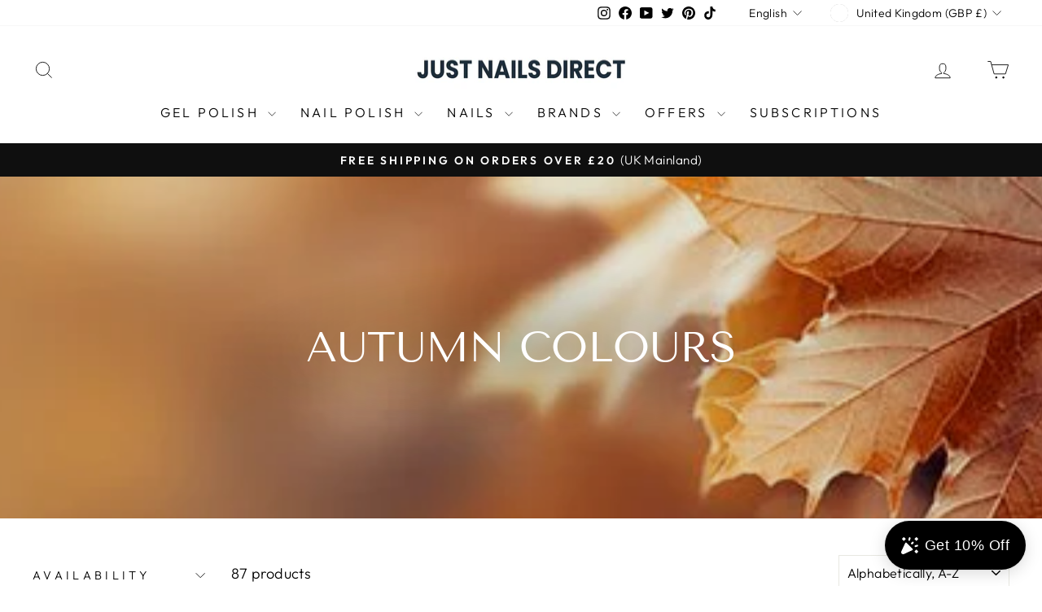

--- FILE ---
content_type: text/html; charset=utf-8
request_url: https://justnailsdirect.com/collections/autumn-colours
body_size: 44915
content:
<!doctype html>
<html class="no-js" lang="en" dir="ltr">
<head>
  <meta charset="utf-8">
  <meta http-equiv="X-UA-Compatible" content="IE=edge,chrome=1">
  <meta name="viewport" content="width=device-width,initial-scale=1">
  <meta name="theme-color" content="#111111">
  <link rel="canonical" href="https://justnailsdirect.com/collections/autumn-colours">
  <link rel="preconnect" href="https://cdn.shopify.com" crossorigin>
  <link rel="preconnect" href="https://fonts.shopifycdn.com" crossorigin>
  <link rel="dns-prefetch" href="https://productreviews.shopifycdn.com">
  <link rel="dns-prefetch" href="https://ajax.googleapis.com">
  <link rel="dns-prefetch" href="https://maps.googleapis.com">
  <link rel="dns-prefetch" href="https://maps.gstatic.com"><link rel="shortcut icon" href="//justnailsdirect.com/cdn/shop/files/FAVICON-16x16_32x32.jpg?v=1731257464" type="image/png" /><title>Autumn Colours
&ndash; Just Nails Direct 
</title>
<meta property="og:site_name" content="Just Nails Direct ">
  <meta property="og:url" content="https://justnailsdirect.com/collections/autumn-colours">
  <meta property="og:title" content="Autumn Colours">
  <meta property="og:type" content="website">
  <meta property="og:description" content="Discover Just Nails Direct, your premier nail and beauty supplier committed to delivering exceptional quality products at unbeatable value. We serve professional nail technicians, from mobile operators to salons owners. "><meta property="og:image" content="http://justnailsdirect.com/cdn/shop/collections/beautiful-autumn-leaves-autumn-red-background-sunny-daylight-horizontal_really_small_07ee7761-8e2a-4fce-b361-12e4025be7bb-820105.jpg?v=1730238241">
    <meta property="og:image:secure_url" content="https://justnailsdirect.com/cdn/shop/collections/beautiful-autumn-leaves-autumn-red-background-sunny-daylight-horizontal_really_small_07ee7761-8e2a-4fce-b361-12e4025be7bb-820105.jpg?v=1730238241">
    <meta property="og:image:width" content="520">
    <meta property="og:image:height" content="230"><meta name="twitter:site" content="@justnailsdirect">
  <meta name="twitter:card" content="summary_large_image">
  <meta name="twitter:title" content="Autumn Colours">
  <meta name="twitter:description" content="Discover Just Nails Direct, your premier nail and beauty supplier committed to delivering exceptional quality products at unbeatable value. We serve professional nail technicians, from mobile operators to salons owners. ">
<style data-shopify>@font-face {
  font-family: "Tenor Sans";
  font-weight: 400;
  font-style: normal;
  font-display: swap;
  src: url("//justnailsdirect.com/cdn/fonts/tenor_sans/tenorsans_n4.966071a72c28462a9256039d3e3dc5b0cf314f65.woff2") format("woff2"),
       url("//justnailsdirect.com/cdn/fonts/tenor_sans/tenorsans_n4.2282841d948f9649ba5c3cad6ea46df268141820.woff") format("woff");
}

  @font-face {
  font-family: Outfit;
  font-weight: 300;
  font-style: normal;
  font-display: swap;
  src: url("//justnailsdirect.com/cdn/fonts/outfit/outfit_n3.8c97ae4c4fac7c2ea467a6dc784857f4de7e0e37.woff2") format("woff2"),
       url("//justnailsdirect.com/cdn/fonts/outfit/outfit_n3.b50a189ccde91f9bceee88f207c18c09f0b62a7b.woff") format("woff");
}


  @font-face {
  font-family: Outfit;
  font-weight: 600;
  font-style: normal;
  font-display: swap;
  src: url("//justnailsdirect.com/cdn/fonts/outfit/outfit_n6.dfcbaa80187851df2e8384061616a8eaa1702fdc.woff2") format("woff2"),
       url("//justnailsdirect.com/cdn/fonts/outfit/outfit_n6.88384e9fc3e36038624caccb938f24ea8008a91d.woff") format("woff");
}

  
  
</style><link href="//justnailsdirect.com/cdn/shop/t/13/assets/theme.css?v=83996482369338809521695937390" rel="stylesheet" type="text/css" media="all" />
<style data-shopify>:root {
    --typeHeaderPrimary: "Tenor Sans";
    --typeHeaderFallback: sans-serif;
    --typeHeaderSize: 36px;
    --typeHeaderWeight: 400;
    --typeHeaderLineHeight: 1;
    --typeHeaderSpacing: 0.0em;

    --typeBasePrimary:Outfit;
    --typeBaseFallback:sans-serif;
    --typeBaseSize: 18px;
    --typeBaseWeight: 300;
    --typeBaseSpacing: 0.025em;
    --typeBaseLineHeight: 1.4;
    --typeBaselineHeightMinus01: 1.3;

    --typeCollectionTitle: 20px;

    --iconWeight: 2px;
    --iconLinecaps: miter;

    
        --buttonRadius: 0;
    

    --colorGridOverlayOpacity: 0.1;
    }

    .placeholder-content {
    background-image: linear-gradient(100deg, #ffffff 40%, #f7f7f7 63%, #ffffff 79%);
    }</style><script>
    document.documentElement.className = document.documentElement.className.replace('no-js', 'js');

    window.theme = window.theme || {};
    theme.routes = {
      home: "/",
      cart: "/cart.js",
      cartPage: "/cart",
      cartAdd: "/cart/add.js",
      cartChange: "/cart/change.js",
      search: "/search",
      predictiveSearch: "/search/suggest"
    };
    theme.strings = {
      soldOut: "Sold Out",
      unavailable: "Unavailable",
      inStockLabel: "In stock, ready to ship",
      oneStockLabel: "Low stock - [count] item left",
      otherStockLabel: "Low stock - [count] items left",
      willNotShipUntil: "Ready to ship [date]",
      willBeInStockAfter: "Back in stock [date]",
      waitingForStock: "Inventory on the way",
      savePrice: "Save [saved_amount]",
      cartEmpty: "Your cart is currently empty.",
      cartTermsConfirmation: "You must agree with the terms and conditions of sales to check out",
      searchCollections: "Collections",
      searchPages: "Pages",
      searchArticles: "Articles",
      productFrom: "from ",
      maxQuantity: "You can only have [quantity] of [title] in your cart."
    };
    theme.settings = {
      cartType: "page",
      isCustomerTemplate: false,
      moneyFormat: "\u003cspan class=money\u003e£{{amount}} GBP\u003c\/span\u003e",
      saveType: "dollar",
      productImageSize: "square",
      productImageCover: false,
      predictiveSearch: true,
      predictiveSearchType: null,
      predictiveSearchVendor: true,
      predictiveSearchPrice: true,
      quickView: true,
      themeName: 'Impulse',
      themeVersion: "7.4.0"
    };
  </script>

  <script>window.performance && window.performance.mark && window.performance.mark('shopify.content_for_header.start');</script><meta name="google-site-verification" content="8RCUSazMs16btkCCYVJbaLTdZKRaSRSp4GdI4sjISzM">
<meta id="shopify-digital-wallet" name="shopify-digital-wallet" content="/5027627077/digital_wallets/dialog">
<meta name="shopify-checkout-api-token" content="599aebfd89c61df697ab3c3300e141f7">
<meta id="in-context-paypal-metadata" data-shop-id="5027627077" data-venmo-supported="false" data-environment="production" data-locale="en_US" data-paypal-v4="true" data-currency="GBP">
<link rel="alternate" type="application/atom+xml" title="Feed" href="/collections/autumn-colours.atom" />
<link rel="next" href="/collections/autumn-colours?page=2">
<link rel="alternate" hreflang="x-default" href="https://justnailsdirect.com/collections/autumn-colours">
<link rel="alternate" hreflang="en" href="https://justnailsdirect.com/collections/autumn-colours">
<link rel="alternate" hreflang="ja" href="https://justnailsdirect.com/ja/collections/autumn-colours">
<link rel="alternate" hreflang="fr" href="https://justnailsdirect.com/fr/collections/autumn-colours">
<link rel="alternate" hreflang="de" href="https://justnailsdirect.com/de/collections/autumn-colours">
<link rel="alternate" hreflang="es" href="https://justnailsdirect.com/es/collections/autumn-colours">
<link rel="alternate" hreflang="sv" href="https://justnailsdirect.com/sv/collections/autumn-colours">
<link rel="alternate" hreflang="pl" href="https://justnailsdirect.com/pl/collections/autumn-colours">
<link rel="alternate" hreflang="it" href="https://justnailsdirect.com/it/collections/autumn-colours">
<link rel="alternate" hreflang="tr" href="https://justnailsdirect.com/tr/collections/autumn-colours">
<link rel="alternate" hreflang="da" href="https://justnailsdirect.com/da/collections/autumn-colours">
<link rel="alternate" hreflang="no" href="https://justnailsdirect.com/no/collections/autumn-colours">
<link rel="alternate" hreflang="fi" href="https://justnailsdirect.com/fi/collections/autumn-colours">
<link rel="alternate" hreflang="ru" href="https://justnailsdirect.com/ru/collections/autumn-colours">
<link rel="alternate" type="application/json+oembed" href="https://justnailsdirect.com/collections/autumn-colours.oembed">
<script async="async" src="/checkouts/internal/preloads.js?locale=en-GB"></script>
<link rel="preconnect" href="https://shop.app" crossorigin="anonymous">
<script async="async" src="https://shop.app/checkouts/internal/preloads.js?locale=en-GB&shop_id=5027627077" crossorigin="anonymous"></script>
<script id="apple-pay-shop-capabilities" type="application/json">{"shopId":5027627077,"countryCode":"GB","currencyCode":"GBP","merchantCapabilities":["supports3DS"],"merchantId":"gid:\/\/shopify\/Shop\/5027627077","merchantName":"Just Nails Direct ","requiredBillingContactFields":["postalAddress","email","phone"],"requiredShippingContactFields":["postalAddress","email","phone"],"shippingType":"shipping","supportedNetworks":["visa","maestro","masterCard","amex","discover","elo"],"total":{"type":"pending","label":"Just Nails Direct ","amount":"1.00"},"shopifyPaymentsEnabled":true,"supportsSubscriptions":true}</script>
<script id="shopify-features" type="application/json">{"accessToken":"599aebfd89c61df697ab3c3300e141f7","betas":["rich-media-storefront-analytics"],"domain":"justnailsdirect.com","predictiveSearch":true,"shopId":5027627077,"locale":"en"}</script>
<script>var Shopify = Shopify || {};
Shopify.shop = "jnd-beauty.myshopify.com";
Shopify.locale = "en";
Shopify.currency = {"active":"GBP","rate":"1.0"};
Shopify.country = "GB";
Shopify.theme = {"name":"New_Impulse","id":126179639357,"schema_name":"Impulse","schema_version":"7.4.0","theme_store_id":857,"role":"main"};
Shopify.theme.handle = "null";
Shopify.theme.style = {"id":null,"handle":null};
Shopify.cdnHost = "justnailsdirect.com/cdn";
Shopify.routes = Shopify.routes || {};
Shopify.routes.root = "/";</script>
<script type="module">!function(o){(o.Shopify=o.Shopify||{}).modules=!0}(window);</script>
<script>!function(o){function n(){var o=[];function n(){o.push(Array.prototype.slice.apply(arguments))}return n.q=o,n}var t=o.Shopify=o.Shopify||{};t.loadFeatures=n(),t.autoloadFeatures=n()}(window);</script>
<script>
  window.ShopifyPay = window.ShopifyPay || {};
  window.ShopifyPay.apiHost = "shop.app\/pay";
  window.ShopifyPay.redirectState = null;
</script>
<script id="shop-js-analytics" type="application/json">{"pageType":"collection"}</script>
<script defer="defer" async type="module" src="//justnailsdirect.com/cdn/shopifycloud/shop-js/modules/v2/client.init-shop-cart-sync_BT-GjEfc.en.esm.js"></script>
<script defer="defer" async type="module" src="//justnailsdirect.com/cdn/shopifycloud/shop-js/modules/v2/chunk.common_D58fp_Oc.esm.js"></script>
<script defer="defer" async type="module" src="//justnailsdirect.com/cdn/shopifycloud/shop-js/modules/v2/chunk.modal_xMitdFEc.esm.js"></script>
<script type="module">
  await import("//justnailsdirect.com/cdn/shopifycloud/shop-js/modules/v2/client.init-shop-cart-sync_BT-GjEfc.en.esm.js");
await import("//justnailsdirect.com/cdn/shopifycloud/shop-js/modules/v2/chunk.common_D58fp_Oc.esm.js");
await import("//justnailsdirect.com/cdn/shopifycloud/shop-js/modules/v2/chunk.modal_xMitdFEc.esm.js");

  window.Shopify.SignInWithShop?.initShopCartSync?.({"fedCMEnabled":true,"windoidEnabled":true});

</script>
<script>
  window.Shopify = window.Shopify || {};
  if (!window.Shopify.featureAssets) window.Shopify.featureAssets = {};
  window.Shopify.featureAssets['shop-js'] = {"shop-cart-sync":["modules/v2/client.shop-cart-sync_DZOKe7Ll.en.esm.js","modules/v2/chunk.common_D58fp_Oc.esm.js","modules/v2/chunk.modal_xMitdFEc.esm.js"],"init-fed-cm":["modules/v2/client.init-fed-cm_B6oLuCjv.en.esm.js","modules/v2/chunk.common_D58fp_Oc.esm.js","modules/v2/chunk.modal_xMitdFEc.esm.js"],"shop-cash-offers":["modules/v2/client.shop-cash-offers_D2sdYoxE.en.esm.js","modules/v2/chunk.common_D58fp_Oc.esm.js","modules/v2/chunk.modal_xMitdFEc.esm.js"],"shop-login-button":["modules/v2/client.shop-login-button_QeVjl5Y3.en.esm.js","modules/v2/chunk.common_D58fp_Oc.esm.js","modules/v2/chunk.modal_xMitdFEc.esm.js"],"pay-button":["modules/v2/client.pay-button_DXTOsIq6.en.esm.js","modules/v2/chunk.common_D58fp_Oc.esm.js","modules/v2/chunk.modal_xMitdFEc.esm.js"],"shop-button":["modules/v2/client.shop-button_DQZHx9pm.en.esm.js","modules/v2/chunk.common_D58fp_Oc.esm.js","modules/v2/chunk.modal_xMitdFEc.esm.js"],"avatar":["modules/v2/client.avatar_BTnouDA3.en.esm.js"],"init-windoid":["modules/v2/client.init-windoid_CR1B-cfM.en.esm.js","modules/v2/chunk.common_D58fp_Oc.esm.js","modules/v2/chunk.modal_xMitdFEc.esm.js"],"init-shop-for-new-customer-accounts":["modules/v2/client.init-shop-for-new-customer-accounts_C_vY_xzh.en.esm.js","modules/v2/client.shop-login-button_QeVjl5Y3.en.esm.js","modules/v2/chunk.common_D58fp_Oc.esm.js","modules/v2/chunk.modal_xMitdFEc.esm.js"],"init-shop-email-lookup-coordinator":["modules/v2/client.init-shop-email-lookup-coordinator_BI7n9ZSv.en.esm.js","modules/v2/chunk.common_D58fp_Oc.esm.js","modules/v2/chunk.modal_xMitdFEc.esm.js"],"init-shop-cart-sync":["modules/v2/client.init-shop-cart-sync_BT-GjEfc.en.esm.js","modules/v2/chunk.common_D58fp_Oc.esm.js","modules/v2/chunk.modal_xMitdFEc.esm.js"],"shop-toast-manager":["modules/v2/client.shop-toast-manager_DiYdP3xc.en.esm.js","modules/v2/chunk.common_D58fp_Oc.esm.js","modules/v2/chunk.modal_xMitdFEc.esm.js"],"init-customer-accounts":["modules/v2/client.init-customer-accounts_D9ZNqS-Q.en.esm.js","modules/v2/client.shop-login-button_QeVjl5Y3.en.esm.js","modules/v2/chunk.common_D58fp_Oc.esm.js","modules/v2/chunk.modal_xMitdFEc.esm.js"],"init-customer-accounts-sign-up":["modules/v2/client.init-customer-accounts-sign-up_iGw4briv.en.esm.js","modules/v2/client.shop-login-button_QeVjl5Y3.en.esm.js","modules/v2/chunk.common_D58fp_Oc.esm.js","modules/v2/chunk.modal_xMitdFEc.esm.js"],"shop-follow-button":["modules/v2/client.shop-follow-button_CqMgW2wH.en.esm.js","modules/v2/chunk.common_D58fp_Oc.esm.js","modules/v2/chunk.modal_xMitdFEc.esm.js"],"checkout-modal":["modules/v2/client.checkout-modal_xHeaAweL.en.esm.js","modules/v2/chunk.common_D58fp_Oc.esm.js","modules/v2/chunk.modal_xMitdFEc.esm.js"],"shop-login":["modules/v2/client.shop-login_D91U-Q7h.en.esm.js","modules/v2/chunk.common_D58fp_Oc.esm.js","modules/v2/chunk.modal_xMitdFEc.esm.js"],"lead-capture":["modules/v2/client.lead-capture_BJmE1dJe.en.esm.js","modules/v2/chunk.common_D58fp_Oc.esm.js","modules/v2/chunk.modal_xMitdFEc.esm.js"],"payment-terms":["modules/v2/client.payment-terms_Ci9AEqFq.en.esm.js","modules/v2/chunk.common_D58fp_Oc.esm.js","modules/v2/chunk.modal_xMitdFEc.esm.js"]};
</script>
<script>(function() {
  var isLoaded = false;
  function asyncLoad() {
    if (isLoaded) return;
    isLoaded = true;
    var urls = ["https:\/\/js.smile.io\/v1\/smile-shopify.js?shop=jnd-beauty.myshopify.com","https:\/\/ecommplugins-scripts.trustpilot.com\/v2.1\/js\/header.min.js?settings=eyJrZXkiOiJQdVBFb3BBekhPVk9nSWlUIiwicyI6InNrdSJ9\u0026v=2.5\u0026shop=jnd-beauty.myshopify.com","https:\/\/ecommplugins-trustboxsettings.trustpilot.com\/jnd-beauty.myshopify.com.js?settings=1680525681126\u0026shop=jnd-beauty.myshopify.com","https:\/\/widget.trustpilot.com\/bootstrap\/v5\/tp.widget.sync.bootstrap.min.js?shop=jnd-beauty.myshopify.com","https:\/\/sales-pop.carecart.io\/lib\/salesnotifier.js?shop=jnd-beauty.myshopify.com","https:\/\/d1639lhkj5l89m.cloudfront.net\/js\/storefront\/uppromote.js?shop=jnd-beauty.myshopify.com","https:\/\/widgets.automizely.com\/loyalty\/v1\/main.js?connection_id=36334c431df34bc4aaa8f6a3d82b7842\u0026mapped_org_id=9e34d0ac0528432ac7af88b7d59176dd_v1\u0026shop=jnd-beauty.myshopify.com"];
    for (var i = 0; i < urls.length; i++) {
      var s = document.createElement('script');
      s.type = 'text/javascript';
      s.async = true;
      s.src = urls[i];
      var x = document.getElementsByTagName('script')[0];
      x.parentNode.insertBefore(s, x);
    }
  };
  if(window.attachEvent) {
    window.attachEvent('onload', asyncLoad);
  } else {
    window.addEventListener('load', asyncLoad, false);
  }
})();</script>
<script id="__st">var __st={"a":5027627077,"offset":0,"reqid":"ba326f2e-55f5-427d-b41f-d2492b25bbb3-1769396432","pageurl":"justnailsdirect.com\/collections\/autumn-colours","u":"6fc241695752","p":"collection","rtyp":"collection","rid":261475270717};</script>
<script>window.ShopifyPaypalV4VisibilityTracking = true;</script>
<script id="captcha-bootstrap">!function(){'use strict';const t='contact',e='account',n='new_comment',o=[[t,t],['blogs',n],['comments',n],[t,'customer']],c=[[e,'customer_login'],[e,'guest_login'],[e,'recover_customer_password'],[e,'create_customer']],r=t=>t.map((([t,e])=>`form[action*='/${t}']:not([data-nocaptcha='true']) input[name='form_type'][value='${e}']`)).join(','),a=t=>()=>t?[...document.querySelectorAll(t)].map((t=>t.form)):[];function s(){const t=[...o],e=r(t);return a(e)}const i='password',u='form_key',d=['recaptcha-v3-token','g-recaptcha-response','h-captcha-response',i],f=()=>{try{return window.sessionStorage}catch{return}},m='__shopify_v',_=t=>t.elements[u];function p(t,e,n=!1){try{const o=window.sessionStorage,c=JSON.parse(o.getItem(e)),{data:r}=function(t){const{data:e,action:n}=t;return t[m]||n?{data:e,action:n}:{data:t,action:n}}(c);for(const[e,n]of Object.entries(r))t.elements[e]&&(t.elements[e].value=n);n&&o.removeItem(e)}catch(o){console.error('form repopulation failed',{error:o})}}const l='form_type',E='cptcha';function T(t){t.dataset[E]=!0}const w=window,h=w.document,L='Shopify',v='ce_forms',y='captcha';let A=!1;((t,e)=>{const n=(g='f06e6c50-85a8-45c8-87d0-21a2b65856fe',I='https://cdn.shopify.com/shopifycloud/storefront-forms-hcaptcha/ce_storefront_forms_captcha_hcaptcha.v1.5.2.iife.js',D={infoText:'Protected by hCaptcha',privacyText:'Privacy',termsText:'Terms'},(t,e,n)=>{const o=w[L][v],c=o.bindForm;if(c)return c(t,g,e,D).then(n);var r;o.q.push([[t,g,e,D],n]),r=I,A||(h.body.append(Object.assign(h.createElement('script'),{id:'captcha-provider',async:!0,src:r})),A=!0)});var g,I,D;w[L]=w[L]||{},w[L][v]=w[L][v]||{},w[L][v].q=[],w[L][y]=w[L][y]||{},w[L][y].protect=function(t,e){n(t,void 0,e),T(t)},Object.freeze(w[L][y]),function(t,e,n,w,h,L){const[v,y,A,g]=function(t,e,n){const i=e?o:[],u=t?c:[],d=[...i,...u],f=r(d),m=r(i),_=r(d.filter((([t,e])=>n.includes(e))));return[a(f),a(m),a(_),s()]}(w,h,L),I=t=>{const e=t.target;return e instanceof HTMLFormElement?e:e&&e.form},D=t=>v().includes(t);t.addEventListener('submit',(t=>{const e=I(t);if(!e)return;const n=D(e)&&!e.dataset.hcaptchaBound&&!e.dataset.recaptchaBound,o=_(e),c=g().includes(e)&&(!o||!o.value);(n||c)&&t.preventDefault(),c&&!n&&(function(t){try{if(!f())return;!function(t){const e=f();if(!e)return;const n=_(t);if(!n)return;const o=n.value;o&&e.removeItem(o)}(t);const e=Array.from(Array(32),(()=>Math.random().toString(36)[2])).join('');!function(t,e){_(t)||t.append(Object.assign(document.createElement('input'),{type:'hidden',name:u})),t.elements[u].value=e}(t,e),function(t,e){const n=f();if(!n)return;const o=[...t.querySelectorAll(`input[type='${i}']`)].map((({name:t})=>t)),c=[...d,...o],r={};for(const[a,s]of new FormData(t).entries())c.includes(a)||(r[a]=s);n.setItem(e,JSON.stringify({[m]:1,action:t.action,data:r}))}(t,e)}catch(e){console.error('failed to persist form',e)}}(e),e.submit())}));const S=(t,e)=>{t&&!t.dataset[E]&&(n(t,e.some((e=>e===t))),T(t))};for(const o of['focusin','change'])t.addEventListener(o,(t=>{const e=I(t);D(e)&&S(e,y())}));const B=e.get('form_key'),M=e.get(l),P=B&&M;t.addEventListener('DOMContentLoaded',(()=>{const t=y();if(P)for(const e of t)e.elements[l].value===M&&p(e,B);[...new Set([...A(),...v().filter((t=>'true'===t.dataset.shopifyCaptcha))])].forEach((e=>S(e,t)))}))}(h,new URLSearchParams(w.location.search),n,t,e,['guest_login'])})(!0,!0)}();</script>
<script integrity="sha256-4kQ18oKyAcykRKYeNunJcIwy7WH5gtpwJnB7kiuLZ1E=" data-source-attribution="shopify.loadfeatures" defer="defer" src="//justnailsdirect.com/cdn/shopifycloud/storefront/assets/storefront/load_feature-a0a9edcb.js" crossorigin="anonymous"></script>
<script crossorigin="anonymous" defer="defer" src="//justnailsdirect.com/cdn/shopifycloud/storefront/assets/shopify_pay/storefront-65b4c6d7.js?v=20250812"></script>
<script data-source-attribution="shopify.dynamic_checkout.dynamic.init">var Shopify=Shopify||{};Shopify.PaymentButton=Shopify.PaymentButton||{isStorefrontPortableWallets:!0,init:function(){window.Shopify.PaymentButton.init=function(){};var t=document.createElement("script");t.src="https://justnailsdirect.com/cdn/shopifycloud/portable-wallets/latest/portable-wallets.en.js",t.type="module",document.head.appendChild(t)}};
</script>
<script data-source-attribution="shopify.dynamic_checkout.buyer_consent">
  function portableWalletsHideBuyerConsent(e){var t=document.getElementById("shopify-buyer-consent"),n=document.getElementById("shopify-subscription-policy-button");t&&n&&(t.classList.add("hidden"),t.setAttribute("aria-hidden","true"),n.removeEventListener("click",e))}function portableWalletsShowBuyerConsent(e){var t=document.getElementById("shopify-buyer-consent"),n=document.getElementById("shopify-subscription-policy-button");t&&n&&(t.classList.remove("hidden"),t.removeAttribute("aria-hidden"),n.addEventListener("click",e))}window.Shopify?.PaymentButton&&(window.Shopify.PaymentButton.hideBuyerConsent=portableWalletsHideBuyerConsent,window.Shopify.PaymentButton.showBuyerConsent=portableWalletsShowBuyerConsent);
</script>
<script data-source-attribution="shopify.dynamic_checkout.cart.bootstrap">document.addEventListener("DOMContentLoaded",(function(){function t(){return document.querySelector("shopify-accelerated-checkout-cart, shopify-accelerated-checkout")}if(t())Shopify.PaymentButton.init();else{new MutationObserver((function(e,n){t()&&(Shopify.PaymentButton.init(),n.disconnect())})).observe(document.body,{childList:!0,subtree:!0})}}));
</script>
<script id='scb4127' type='text/javascript' async='' src='https://justnailsdirect.com/cdn/shopifycloud/privacy-banner/storefront-banner.js'></script><link id="shopify-accelerated-checkout-styles" rel="stylesheet" media="screen" href="https://justnailsdirect.com/cdn/shopifycloud/portable-wallets/latest/accelerated-checkout-backwards-compat.css" crossorigin="anonymous">
<style id="shopify-accelerated-checkout-cart">
        #shopify-buyer-consent {
  margin-top: 1em;
  display: inline-block;
  width: 100%;
}

#shopify-buyer-consent.hidden {
  display: none;
}

#shopify-subscription-policy-button {
  background: none;
  border: none;
  padding: 0;
  text-decoration: underline;
  font-size: inherit;
  cursor: pointer;
}

#shopify-subscription-policy-button::before {
  box-shadow: none;
}

      </style>

<script>window.performance && window.performance.mark && window.performance.mark('shopify.content_for_header.end');</script>

  <script src="//justnailsdirect.com/cdn/shop/t/13/assets/vendor-scripts-v11.js" defer="defer"></script><link rel="stylesheet" href="//justnailsdirect.com/cdn/shop/t/13/assets/country-flags.css"><script src="//justnailsdirect.com/cdn/shop/t/13/assets/theme.js?v=66447858802808184731695054421" defer="defer"></script>

<script>
    
    
    
    
    
    var gsf_conversion_data = {page_type : 'category', event : 'view_item_list', data : {product_data : [{variant_id : 31322636222525, product_id : 4349333307453, name : "China Glaze Nail Lacquer Breakin  (14ml)", price : "6.95", currency : "GBP", sku : "CG-NP-A4", brand : "China Glaze", variant : "Default Title", category : "Nail Polish", quantity : "1" }, {variant_id : 16205146488901, product_id : 1744562618437, name : "CND UV|LED Shellac Black Pool (7.3ml)", price : "16.25", currency : "GBP", sku : "CND-S-I7", brand : "CND", variant : "Default Title", category : "Gel Polish", quantity : "1" }, {variant_id : 16205152223301, product_id : 1744563732549, name : "CND UV|LED Shellac Clay Canyon (7.3ml)", price : "16.25", currency : "GBP", sku : "CND-S-D3", brand : "CND", variant : "Default Title", category : "Gel Polish", quantity : "3" }, {variant_id : 31088343777341, product_id : 4320928104509, name : "Cuccio UV|LED Veneer Gel Polish Be Current (Bella Natura 2019 Autumn Collection) (13ml)", price : "7.90", currency : "GBP", sku : "CUC-GP-I5", brand : "Cuccio", variant : "Default Title", category : "Gel Polish", quantity : "1" }], total_price :"47.35", shop_currency : "GBP", collection_id : "261475270717", collection_name : "Autumn Colours" }};
    
</script>
<!-- BEGIN app block: shopify://apps/pro-warnings-notifications/blocks/app-embed/1c175268-b703-49c5-93a2-b91bb721356a -->
<!-- END app block --><script src="https://cdn.shopify.com/extensions/01998656-db2d-76e9-a9a7-5f23527e7680/product-warnings-app-8/assets/product-warnings.v1.9.0.min.js" type="text/javascript" defer="defer"></script>
<script src="https://cdn.shopify.com/extensions/019aae6a-8958-7657-9775-622ab99f1d40/affiliatery-65/assets/affiliatery-embed.js" type="text/javascript" defer="defer"></script>
<script src="https://cdn.shopify.com/extensions/4e276193-403c-423f-833c-fefed71819cf/forms-2298/assets/shopify-forms-loader.js" type="text/javascript" defer="defer"></script>
<link href="https://monorail-edge.shopifysvc.com" rel="dns-prefetch">
<script>(function(){if ("sendBeacon" in navigator && "performance" in window) {try {var session_token_from_headers = performance.getEntriesByType('navigation')[0].serverTiming.find(x => x.name == '_s').description;} catch {var session_token_from_headers = undefined;}var session_cookie_matches = document.cookie.match(/_shopify_s=([^;]*)/);var session_token_from_cookie = session_cookie_matches && session_cookie_matches.length === 2 ? session_cookie_matches[1] : "";var session_token = session_token_from_headers || session_token_from_cookie || "";function handle_abandonment_event(e) {var entries = performance.getEntries().filter(function(entry) {return /monorail-edge.shopifysvc.com/.test(entry.name);});if (!window.abandonment_tracked && entries.length === 0) {window.abandonment_tracked = true;var currentMs = Date.now();var navigation_start = performance.timing.navigationStart;var payload = {shop_id: 5027627077,url: window.location.href,navigation_start,duration: currentMs - navigation_start,session_token,page_type: "collection"};window.navigator.sendBeacon("https://monorail-edge.shopifysvc.com/v1/produce", JSON.stringify({schema_id: "online_store_buyer_site_abandonment/1.1",payload: payload,metadata: {event_created_at_ms: currentMs,event_sent_at_ms: currentMs}}));}}window.addEventListener('pagehide', handle_abandonment_event);}}());</script>
<script id="web-pixels-manager-setup">(function e(e,d,r,n,o){if(void 0===o&&(o={}),!Boolean(null===(a=null===(i=window.Shopify)||void 0===i?void 0:i.analytics)||void 0===a?void 0:a.replayQueue)){var i,a;window.Shopify=window.Shopify||{};var t=window.Shopify;t.analytics=t.analytics||{};var s=t.analytics;s.replayQueue=[],s.publish=function(e,d,r){return s.replayQueue.push([e,d,r]),!0};try{self.performance.mark("wpm:start")}catch(e){}var l=function(){var e={modern:/Edge?\/(1{2}[4-9]|1[2-9]\d|[2-9]\d{2}|\d{4,})\.\d+(\.\d+|)|Firefox\/(1{2}[4-9]|1[2-9]\d|[2-9]\d{2}|\d{4,})\.\d+(\.\d+|)|Chrom(ium|e)\/(9{2}|\d{3,})\.\d+(\.\d+|)|(Maci|X1{2}).+ Version\/(15\.\d+|(1[6-9]|[2-9]\d|\d{3,})\.\d+)([,.]\d+|)( \(\w+\)|)( Mobile\/\w+|) Safari\/|Chrome.+OPR\/(9{2}|\d{3,})\.\d+\.\d+|(CPU[ +]OS|iPhone[ +]OS|CPU[ +]iPhone|CPU IPhone OS|CPU iPad OS)[ +]+(15[._]\d+|(1[6-9]|[2-9]\d|\d{3,})[._]\d+)([._]\d+|)|Android:?[ /-](13[3-9]|1[4-9]\d|[2-9]\d{2}|\d{4,})(\.\d+|)(\.\d+|)|Android.+Firefox\/(13[5-9]|1[4-9]\d|[2-9]\d{2}|\d{4,})\.\d+(\.\d+|)|Android.+Chrom(ium|e)\/(13[3-9]|1[4-9]\d|[2-9]\d{2}|\d{4,})\.\d+(\.\d+|)|SamsungBrowser\/([2-9]\d|\d{3,})\.\d+/,legacy:/Edge?\/(1[6-9]|[2-9]\d|\d{3,})\.\d+(\.\d+|)|Firefox\/(5[4-9]|[6-9]\d|\d{3,})\.\d+(\.\d+|)|Chrom(ium|e)\/(5[1-9]|[6-9]\d|\d{3,})\.\d+(\.\d+|)([\d.]+$|.*Safari\/(?![\d.]+ Edge\/[\d.]+$))|(Maci|X1{2}).+ Version\/(10\.\d+|(1[1-9]|[2-9]\d|\d{3,})\.\d+)([,.]\d+|)( \(\w+\)|)( Mobile\/\w+|) Safari\/|Chrome.+OPR\/(3[89]|[4-9]\d|\d{3,})\.\d+\.\d+|(CPU[ +]OS|iPhone[ +]OS|CPU[ +]iPhone|CPU IPhone OS|CPU iPad OS)[ +]+(10[._]\d+|(1[1-9]|[2-9]\d|\d{3,})[._]\d+)([._]\d+|)|Android:?[ /-](13[3-9]|1[4-9]\d|[2-9]\d{2}|\d{4,})(\.\d+|)(\.\d+|)|Mobile Safari.+OPR\/([89]\d|\d{3,})\.\d+\.\d+|Android.+Firefox\/(13[5-9]|1[4-9]\d|[2-9]\d{2}|\d{4,})\.\d+(\.\d+|)|Android.+Chrom(ium|e)\/(13[3-9]|1[4-9]\d|[2-9]\d{2}|\d{4,})\.\d+(\.\d+|)|Android.+(UC? ?Browser|UCWEB|U3)[ /]?(15\.([5-9]|\d{2,})|(1[6-9]|[2-9]\d|\d{3,})\.\d+)\.\d+|SamsungBrowser\/(5\.\d+|([6-9]|\d{2,})\.\d+)|Android.+MQ{2}Browser\/(14(\.(9|\d{2,})|)|(1[5-9]|[2-9]\d|\d{3,})(\.\d+|))(\.\d+|)|K[Aa][Ii]OS\/(3\.\d+|([4-9]|\d{2,})\.\d+)(\.\d+|)/},d=e.modern,r=e.legacy,n=navigator.userAgent;return n.match(d)?"modern":n.match(r)?"legacy":"unknown"}(),u="modern"===l?"modern":"legacy",c=(null!=n?n:{modern:"",legacy:""})[u],f=function(e){return[e.baseUrl,"/wpm","/b",e.hashVersion,"modern"===e.buildTarget?"m":"l",".js"].join("")}({baseUrl:d,hashVersion:r,buildTarget:u}),m=function(e){var d=e.version,r=e.bundleTarget,n=e.surface,o=e.pageUrl,i=e.monorailEndpoint;return{emit:function(e){var a=e.status,t=e.errorMsg,s=(new Date).getTime(),l=JSON.stringify({metadata:{event_sent_at_ms:s},events:[{schema_id:"web_pixels_manager_load/3.1",payload:{version:d,bundle_target:r,page_url:o,status:a,surface:n,error_msg:t},metadata:{event_created_at_ms:s}}]});if(!i)return console&&console.warn&&console.warn("[Web Pixels Manager] No Monorail endpoint provided, skipping logging."),!1;try{return self.navigator.sendBeacon.bind(self.navigator)(i,l)}catch(e){}var u=new XMLHttpRequest;try{return u.open("POST",i,!0),u.setRequestHeader("Content-Type","text/plain"),u.send(l),!0}catch(e){return console&&console.warn&&console.warn("[Web Pixels Manager] Got an unhandled error while logging to Monorail."),!1}}}}({version:r,bundleTarget:l,surface:e.surface,pageUrl:self.location.href,monorailEndpoint:e.monorailEndpoint});try{o.browserTarget=l,function(e){var d=e.src,r=e.async,n=void 0===r||r,o=e.onload,i=e.onerror,a=e.sri,t=e.scriptDataAttributes,s=void 0===t?{}:t,l=document.createElement("script"),u=document.querySelector("head"),c=document.querySelector("body");if(l.async=n,l.src=d,a&&(l.integrity=a,l.crossOrigin="anonymous"),s)for(var f in s)if(Object.prototype.hasOwnProperty.call(s,f))try{l.dataset[f]=s[f]}catch(e){}if(o&&l.addEventListener("load",o),i&&l.addEventListener("error",i),u)u.appendChild(l);else{if(!c)throw new Error("Did not find a head or body element to append the script");c.appendChild(l)}}({src:f,async:!0,onload:function(){if(!function(){var e,d;return Boolean(null===(d=null===(e=window.Shopify)||void 0===e?void 0:e.analytics)||void 0===d?void 0:d.initialized)}()){var d=window.webPixelsManager.init(e)||void 0;if(d){var r=window.Shopify.analytics;r.replayQueue.forEach((function(e){var r=e[0],n=e[1],o=e[2];d.publishCustomEvent(r,n,o)})),r.replayQueue=[],r.publish=d.publishCustomEvent,r.visitor=d.visitor,r.initialized=!0}}},onerror:function(){return m.emit({status:"failed",errorMsg:"".concat(f," has failed to load")})},sri:function(e){var d=/^sha384-[A-Za-z0-9+/=]+$/;return"string"==typeof e&&d.test(e)}(c)?c:"",scriptDataAttributes:o}),m.emit({status:"loading"})}catch(e){m.emit({status:"failed",errorMsg:(null==e?void 0:e.message)||"Unknown error"})}}})({shopId: 5027627077,storefrontBaseUrl: "https://justnailsdirect.com",extensionsBaseUrl: "https://extensions.shopifycdn.com/cdn/shopifycloud/web-pixels-manager",monorailEndpoint: "https://monorail-edge.shopifysvc.com/unstable/produce_batch",surface: "storefront-renderer",enabledBetaFlags: ["2dca8a86"],webPixelsConfigList: [{"id":"1692402049","configuration":"{\"hashed_organization_id\":\"9e34d0ac0528432ac7af88b7d59176dd_v1\",\"app_key\":\"jnd-beauty\",\"allow_collect_personal_data\":\"true\",\"connection_id\":\"36334c431df34bc4aaa8f6a3d82b7842\"}","eventPayloadVersion":"v1","runtimeContext":"STRICT","scriptVersion":"3f0fd3f7354ca64f6bba956935131bea","type":"APP","apiClientId":5362669,"privacyPurposes":["ANALYTICS","MARKETING","SALE_OF_DATA"],"dataSharingAdjustments":{"protectedCustomerApprovalScopes":["read_customer_address","read_customer_email","read_customer_name","read_customer_personal_data","read_customer_phone"]}},{"id":"1152614785","configuration":"{\"shopId\":\"173288\",\"env\":\"production\",\"metaData\":\"[]\"}","eventPayloadVersion":"v1","runtimeContext":"STRICT","scriptVersion":"c5d4d7bbb4a4a4292a8a7b5334af7e3d","type":"APP","apiClientId":2773553,"privacyPurposes":[],"dataSharingAdjustments":{"protectedCustomerApprovalScopes":["read_customer_address","read_customer_email","read_customer_name","read_customer_personal_data","read_customer_phone"]}},{"id":"911278465","configuration":"{\"config\":\"{\\\"google_tag_ids\\\":[\\\"G-YY6RTXN1F0\\\",\\\"AW-411282595\\\",\\\"GT-NB9B5KM\\\"],\\\"target_country\\\":\\\"GB\\\",\\\"gtag_events\\\":[{\\\"type\\\":\\\"begin_checkout\\\",\\\"action_label\\\":[\\\"G-YY6RTXN1F0\\\",\\\"AW-411282595\\\/7YIYCJPNxqUDEKPZjsQB\\\"]},{\\\"type\\\":\\\"search\\\",\\\"action_label\\\":[\\\"G-YY6RTXN1F0\\\",\\\"AW-411282595\\\/iiOMCPnQxqUDEKPZjsQB\\\"]},{\\\"type\\\":\\\"view_item\\\",\\\"action_label\\\":[\\\"G-YY6RTXN1F0\\\",\\\"AW-411282595\\\/qHTUCI3NxqUDEKPZjsQB\\\",\\\"MC-FX5F0D7M2B\\\"]},{\\\"type\\\":\\\"purchase\\\",\\\"action_label\\\":[\\\"G-YY6RTXN1F0\\\",\\\"AW-411282595\\\/t0juCIrNxqUDEKPZjsQB\\\",\\\"MC-FX5F0D7M2B\\\"]},{\\\"type\\\":\\\"page_view\\\",\\\"action_label\\\":[\\\"G-YY6RTXN1F0\\\",\\\"AW-411282595\\\/Q0hfCIfNxqUDEKPZjsQB\\\",\\\"MC-FX5F0D7M2B\\\"]},{\\\"type\\\":\\\"add_payment_info\\\",\\\"action_label\\\":[\\\"G-YY6RTXN1F0\\\",\\\"AW-411282595\\\/YIGsCPzQxqUDEKPZjsQB\\\"]},{\\\"type\\\":\\\"add_to_cart\\\",\\\"action_label\\\":[\\\"G-YY6RTXN1F0\\\",\\\"AW-411282595\\\/LOKRCJDNxqUDEKPZjsQB\\\"]}],\\\"enable_monitoring_mode\\\":false}\"}","eventPayloadVersion":"v1","runtimeContext":"OPEN","scriptVersion":"b2a88bafab3e21179ed38636efcd8a93","type":"APP","apiClientId":1780363,"privacyPurposes":[],"dataSharingAdjustments":{"protectedCustomerApprovalScopes":["read_customer_address","read_customer_email","read_customer_name","read_customer_personal_data","read_customer_phone"]}},{"id":"764182913","configuration":"{\"pixelCode\":\"CQG33VJC77U6347ILBK0\"}","eventPayloadVersion":"v1","runtimeContext":"STRICT","scriptVersion":"22e92c2ad45662f435e4801458fb78cc","type":"APP","apiClientId":4383523,"privacyPurposes":["ANALYTICS","MARKETING","SALE_OF_DATA"],"dataSharingAdjustments":{"protectedCustomerApprovalScopes":["read_customer_address","read_customer_email","read_customer_name","read_customer_personal_data","read_customer_phone"]}},{"id":"762872193","configuration":"{\"accountID\":\"5027627077\"}","eventPayloadVersion":"v1","runtimeContext":"STRICT","scriptVersion":"19f3dd9843a7c108f5b7db6625568262","type":"APP","apiClientId":4646003,"privacyPurposes":[],"dataSharingAdjustments":{"protectedCustomerApprovalScopes":["read_customer_email","read_customer_name","read_customer_personal_data","read_customer_phone"]}},{"id":"150831165","configuration":"{\"pixel_id\":\"250055953287689\",\"pixel_type\":\"facebook_pixel\",\"metaapp_system_user_token\":\"-\"}","eventPayloadVersion":"v1","runtimeContext":"OPEN","scriptVersion":"ca16bc87fe92b6042fbaa3acc2fbdaa6","type":"APP","apiClientId":2329312,"privacyPurposes":["ANALYTICS","MARKETING","SALE_OF_DATA"],"dataSharingAdjustments":{"protectedCustomerApprovalScopes":["read_customer_address","read_customer_email","read_customer_name","read_customer_personal_data","read_customer_phone"]}},{"id":"57475133","configuration":"{\"tagID\":\"2613819686084\"}","eventPayloadVersion":"v1","runtimeContext":"STRICT","scriptVersion":"18031546ee651571ed29edbe71a3550b","type":"APP","apiClientId":3009811,"privacyPurposes":["ANALYTICS","MARKETING","SALE_OF_DATA"],"dataSharingAdjustments":{"protectedCustomerApprovalScopes":["read_customer_address","read_customer_email","read_customer_name","read_customer_personal_data","read_customer_phone"]}},{"id":"shopify-app-pixel","configuration":"{}","eventPayloadVersion":"v1","runtimeContext":"STRICT","scriptVersion":"0450","apiClientId":"shopify-pixel","type":"APP","privacyPurposes":["ANALYTICS","MARKETING"]},{"id":"shopify-custom-pixel","eventPayloadVersion":"v1","runtimeContext":"LAX","scriptVersion":"0450","apiClientId":"shopify-pixel","type":"CUSTOM","privacyPurposes":["ANALYTICS","MARKETING"]}],isMerchantRequest: false,initData: {"shop":{"name":"Just Nails Direct ","paymentSettings":{"currencyCode":"GBP"},"myshopifyDomain":"jnd-beauty.myshopify.com","countryCode":"GB","storefrontUrl":"https:\/\/justnailsdirect.com"},"customer":null,"cart":null,"checkout":null,"productVariants":[],"purchasingCompany":null},},"https://justnailsdirect.com/cdn","fcfee988w5aeb613cpc8e4bc33m6693e112",{"modern":"","legacy":""},{"shopId":"5027627077","storefrontBaseUrl":"https:\/\/justnailsdirect.com","extensionBaseUrl":"https:\/\/extensions.shopifycdn.com\/cdn\/shopifycloud\/web-pixels-manager","surface":"storefront-renderer","enabledBetaFlags":"[\"2dca8a86\"]","isMerchantRequest":"false","hashVersion":"fcfee988w5aeb613cpc8e4bc33m6693e112","publish":"custom","events":"[[\"page_viewed\",{}],[\"collection_viewed\",{\"collection\":{\"id\":\"261475270717\",\"title\":\"Autumn Colours\",\"productVariants\":[{\"price\":{\"amount\":6.95,\"currencyCode\":\"GBP\"},\"product\":{\"title\":\"China Glaze Nail Lacquer Breakin  (14ml)\",\"vendor\":\"China Glaze\",\"id\":\"4349333307453\",\"untranslatedTitle\":\"China Glaze Nail Lacquer Breakin  (14ml)\",\"url\":\"\/products\/breakin-14ml\",\"type\":\"Nail Polish\"},\"id\":\"31322636222525\",\"image\":{\"src\":\"\/\/justnailsdirect.com\/cdn\/shop\/products\/breakin_34639ea0-619d-4658-bf61-243ca654a3ad.jpg?v=1574874590\"},\"sku\":\"CG-NP-A4\",\"title\":\"Default Title\",\"untranslatedTitle\":\"Default Title\"},{\"price\":{\"amount\":16.25,\"currencyCode\":\"GBP\"},\"product\":{\"title\":\"CND UV|LED Shellac Black Pool (7.3ml)\",\"vendor\":\"CND\",\"id\":\"1744562618437\",\"untranslatedTitle\":\"CND UV|LED Shellac Black Pool (7.3ml)\",\"url\":\"\/products\/black-pool\",\"type\":\"Gel Polish\"},\"id\":\"16205146488901\",\"image\":{\"src\":\"\/\/justnailsdirect.com\/cdn\/shop\/products\/black-pool_74c55d0a-6483-4586-b54c-e6a9d3491b2f.jpg?v=1539818548\"},\"sku\":\"CND-S-I7\",\"title\":\"Default Title\",\"untranslatedTitle\":\"Default Title\"},{\"price\":{\"amount\":16.25,\"currencyCode\":\"GBP\"},\"product\":{\"title\":\"CND UV|LED Shellac Clay Canyon (7.3ml)\",\"vendor\":\"CND\",\"id\":\"1744563732549\",\"untranslatedTitle\":\"CND UV|LED Shellac Clay Canyon (7.3ml)\",\"url\":\"\/products\/clay-canyon\",\"type\":\"Gel Polish\"},\"id\":\"16205152223301\",\"image\":{\"src\":\"\/\/justnailsdirect.com\/cdn\/shop\/products\/clay-canyon_242a81e3-44b8-4d68-b694-bccb3a6c2d1a.jpg?v=1539818562\"},\"sku\":\"CND-S-D3\",\"title\":\"Default Title\",\"untranslatedTitle\":\"Default Title\"},{\"price\":{\"amount\":7.9,\"currencyCode\":\"GBP\"},\"product\":{\"title\":\"Cuccio UV|LED Veneer Gel Polish Be Current (Bella Natura 2019 Autumn Collection) (13ml)\",\"vendor\":\"Cuccio\",\"id\":\"4320928104509\",\"untranslatedTitle\":\"Cuccio UV|LED Veneer Gel Polish Be Current (Bella Natura 2019 Autumn Collection) (13ml)\",\"url\":\"\/products\/be-current-bella-natura-2019-autumn-collection\",\"type\":\"Gel Polish\"},\"id\":\"31088343777341\",\"image\":{\"src\":\"\/\/justnailsdirect.com\/cdn\/shop\/products\/be_current.jpg?v=1572402089\"},\"sku\":\"CUC-GP-I5\",\"title\":\"Default Title\",\"untranslatedTitle\":\"Default Title\"},{\"price\":{\"amount\":7.9,\"currencyCode\":\"GBP\"},\"product\":{\"title\":\"Cuccio UV|LED Veneer Gel Polish Beijing Night Glow (13ml)\",\"vendor\":\"Cuccio\",\"id\":\"4293910036541\",\"untranslatedTitle\":\"Cuccio UV|LED Veneer Gel Polish Beijing Night Glow (13ml)\",\"url\":\"\/products\/beijing-night-glow\",\"type\":\"Gel Polish\"},\"id\":\"30961522114621\",\"image\":{\"src\":\"\/\/justnailsdirect.com\/cdn\/shop\/products\/beijing-night-glow.jpg?v=1571833242\"},\"sku\":\"CUC-GP-C7\",\"title\":\"Default Title\",\"untranslatedTitle\":\"Default Title\"},{\"price\":{\"amount\":7.9,\"currencyCode\":\"GBP\"},\"product\":{\"title\":\"Cuccio UV|LED Veneer Gel Polish Belize in Me (13ml)\",\"vendor\":\"Cuccio\",\"id\":\"4293910102077\",\"untranslatedTitle\":\"Cuccio UV|LED Veneer Gel Polish Belize in Me (13ml)\",\"url\":\"\/products\/belize-in-me\",\"type\":\"Gel Polish\"},\"id\":\"30961522540605\",\"image\":{\"src\":\"\/\/justnailsdirect.com\/cdn\/shop\/products\/belize-in-me.jpg?v=1571749114\"},\"sku\":\"CUC-GP-E7\",\"title\":\"Default Title\",\"untranslatedTitle\":\"Default Title\"},{\"price\":{\"amount\":7.9,\"currencyCode\":\"GBP\"},\"product\":{\"title\":\"Cuccio UV|LED Veneer Gel Polish Branch Out (Bella Natura 2019 Autumn Collection) (13ml)\",\"vendor\":\"Cuccio\",\"id\":\"4320928202813\",\"untranslatedTitle\":\"Cuccio UV|LED Veneer Gel Polish Branch Out (Bella Natura 2019 Autumn Collection) (13ml)\",\"url\":\"\/products\/branch-out-bella-natura-2019-autumn-collection\",\"type\":\"Gel Polish\"},\"id\":\"31088344465469\",\"image\":{\"src\":\"\/\/justnailsdirect.com\/cdn\/shop\/products\/branch_out.jpg?v=1572402093\"},\"sku\":\"CUC-GP-F3\",\"title\":\"Default Title\",\"untranslatedTitle\":\"Default Title\"},{\"price\":{\"amount\":7.9,\"currencyCode\":\"GBP\"},\"product\":{\"title\":\"Cuccio UV|LED Veneer Gel Polish Explorateur (13ml)\",\"vendor\":\"Cuccio\",\"id\":\"4320929513533\",\"untranslatedTitle\":\"Cuccio UV|LED Veneer Gel Polish Explorateur (13ml)\",\"url\":\"\/products\/explorateur\",\"type\":\"Gel Polish\"},\"id\":\"31088357408829\",\"image\":{\"src\":\"\/\/justnailsdirect.com\/cdn\/shop\/products\/explorateur.jpg?v=1572402151\"},\"sku\":\"CUC-GP-H9\",\"title\":\"Default Title\",\"untranslatedTitle\":\"Default Title\"},{\"price\":{\"amount\":7.9,\"currencyCode\":\"GBP\"},\"product\":{\"title\":\"Cuccio UV|LED Veneer Gel Polish Gaia (Bella Natura 2019 Autumn Collection) (13ml)\",\"vendor\":\"Cuccio\",\"id\":\"4320928006205\",\"untranslatedTitle\":\"Cuccio UV|LED Veneer Gel Polish Gaia (Bella Natura 2019 Autumn Collection) (13ml)\",\"url\":\"\/products\/gaia-bella-natura-2019-autumn-collection\",\"type\":\"Gel Polish\"},\"id\":\"31088342958141\",\"image\":{\"src\":\"\/\/justnailsdirect.com\/cdn\/shop\/products\/gaia.jpg?v=1572402084\"},\"sku\":\"CUC-GP-G12\",\"title\":\"Default Title\",\"untranslatedTitle\":\"Default Title\"},{\"price\":{\"amount\":7.9,\"currencyCode\":\"GBP\"},\"product\":{\"title\":\"Cuccio UV|LED Veneer Gel Polish Glasgow Nights (13ml)\",\"vendor\":\"Cuccio\",\"id\":\"4293910921277\",\"untranslatedTitle\":\"Cuccio UV|LED Veneer Gel Polish Glasgow Nights (13ml)\",\"url\":\"\/products\/glasgow-nights\",\"type\":\"Gel Polish\"},\"id\":\"30961527750717\",\"image\":{\"src\":\"\/\/justnailsdirect.com\/cdn\/shop\/products\/Glasgow-Nights.jpg?v=1571749139\"},\"sku\":\"CUC-GP-A9\",\"title\":\"Default Title\",\"untranslatedTitle\":\"Default Title\"},{\"price\":{\"amount\":7.9,\"currencyCode\":\"GBP\"},\"product\":{\"title\":\"Cuccio UV|LED Veneer Gel Polish I Crave (13ml)\",\"vendor\":\"Cuccio\",\"id\":\"4411253489725\",\"untranslatedTitle\":\"Cuccio UV|LED Veneer Gel Polish I Crave (13ml)\",\"url\":\"\/products\/i-crave\",\"type\":\"Gel Polish\"},\"id\":\"31596293357629\",\"image\":{\"src\":\"\/\/justnailsdirect.com\/cdn\/shop\/products\/crave.jpg?v=1584064333\"},\"sku\":\"CUC-GP-DC12\",\"title\":\"Default Title\",\"untranslatedTitle\":\"Default Title\"},{\"price\":{\"amount\":7.9,\"currencyCode\":\"GBP\"},\"product\":{\"title\":\"Cuccio UV|LED Veneer Gel Polish It's No Istanbul (13ml)\",\"vendor\":\"Cuccio\",\"id\":\"4293911412797\",\"untranslatedTitle\":\"Cuccio UV|LED Veneer Gel Polish It's No Istanbul (13ml)\",\"url\":\"\/products\/its-no-istanbul\",\"type\":\"Gel Polish\"},\"id\":\"30961530896445\",\"image\":{\"src\":\"\/\/justnailsdirect.com\/cdn\/shop\/products\/it_s-no-istanbul.jpg?v=1571832935\"},\"sku\":\"CUC-GP-D10\",\"title\":\"Default Title\",\"untranslatedTitle\":\"Default Title\"},{\"price\":{\"amount\":7.9,\"currencyCode\":\"GBP\"},\"product\":{\"title\":\"Cuccio UV|LED Veneer Gel Polish Laying Around (13ml)\",\"vendor\":\"Cuccio\",\"id\":\"4320929087549\",\"untranslatedTitle\":\"Cuccio UV|LED Veneer Gel Polish Laying Around (13ml)\",\"url\":\"\/products\/laying-around\",\"type\":\"Gel Polish\"},\"id\":\"31088353247293\",\"image\":{\"src\":\"\/\/justnailsdirect.com\/cdn\/shop\/products\/laying-around.jpg?v=1587859875\"},\"sku\":\"CUC-GP-D12\",\"title\":\"Default Title\",\"untranslatedTitle\":\"Default Title\"},{\"price\":{\"amount\":7.9,\"currencyCode\":\"GBP\"},\"product\":{\"title\":\"Cuccio UV|LED Veneer Gel Polish London Underground (13ml)\",\"vendor\":\"Cuccio\",\"id\":\"4293911871549\",\"untranslatedTitle\":\"Cuccio UV|LED Veneer Gel Polish London Underground (13ml)\",\"url\":\"\/products\/london-underground\",\"type\":\"Gel Polish\"},\"id\":\"30961533091901\",\"image\":{\"src\":\"\/\/justnailsdirect.com\/cdn\/shop\/products\/london-underground.jpg?v=1571749168\"},\"sku\":\"CUC-GP-D7\",\"title\":\"Default Title\",\"untranslatedTitle\":\"Default Title\"},{\"price\":{\"amount\":7.9,\"currencyCode\":\"GBP\"},\"product\":{\"title\":\"Cuccio UV|LED Veneer Gel Polish Mercury Rising (13ml)\",\"vendor\":\"Cuccio\",\"id\":\"4293912166461\",\"untranslatedTitle\":\"Cuccio UV|LED Veneer Gel Polish Mercury Rising (13ml)\",\"url\":\"\/products\/mercury-rising\",\"type\":\"Gel Polish\"},\"id\":\"30961535746109\",\"image\":{\"src\":\"\/\/justnailsdirect.com\/cdn\/shop\/products\/mercury-rising.jpg?v=1571832705\"},\"sku\":\"CUC-GP-B4\",\"title\":\"Default Title\",\"untranslatedTitle\":\"Default Title\"},{\"price\":{\"amount\":7.9,\"currencyCode\":\"GBP\"},\"product\":{\"title\":\"Cuccio UV|LED Veneer Gel Polish Never Can Say Mumbai (13ml)\",\"vendor\":\"Cuccio\",\"id\":\"4293912264765\",\"untranslatedTitle\":\"Cuccio UV|LED Veneer Gel Polish Never Can Say Mumbai (13ml)\",\"url\":\"\/products\/never-can-say-mumbai\",\"type\":\"Gel Polish\"},\"id\":\"30961536630845\",\"image\":{\"src\":\"\/\/justnailsdirect.com\/cdn\/shop\/products\/Never-Can-Say-Mumbai_3084dbfa-1581-4383-8131-c53a28a1121e.jpg?v=1587860804\"},\"sku\":\"CUC-GP-D3\",\"title\":\"Default Title\",\"untranslatedTitle\":\"Default Title\"},{\"price\":{\"amount\":7.9,\"currencyCode\":\"GBP\"},\"product\":{\"title\":\"Cuccio UV|LED Veneer Gel Polish Notorious (13ml)\",\"vendor\":\"Cuccio\",\"id\":\"4320928333885\",\"untranslatedTitle\":\"Cuccio UV|LED Veneer Gel Polish Notorious (13ml)\",\"url\":\"\/products\/notorious\",\"type\":\"Gel Polish\"},\"id\":\"31088347054141\",\"image\":{\"src\":\"\/\/justnailsdirect.com\/cdn\/shop\/products\/notorious.jpg?v=1572402099\"},\"sku\":\"CUC-GP-G9\",\"title\":\"Default Title\",\"untranslatedTitle\":\"Default Title\"},{\"price\":{\"amount\":7.9,\"currencyCode\":\"GBP\"},\"product\":{\"title\":\"Cuccio UV|LED Veneer Gel Polish Nurture Nature (Bella Natura 2019 Autumn Collection) (13ml)\",\"vendor\":\"Cuccio\",\"id\":\"4320928235581\",\"untranslatedTitle\":\"Cuccio UV|LED Veneer Gel Polish Nurture Nature (Bella Natura 2019 Autumn Collection) (13ml)\",\"url\":\"\/products\/nurture-nature-bella-natura-2019-autumn-collection\",\"type\":\"Gel Polish\"},\"id\":\"31088344760381\",\"image\":{\"src\":\"\/\/justnailsdirect.com\/cdn\/shop\/products\/nurture_nurture.jpg?v=1572402095\"},\"sku\":\"CUC-GP-F10\",\"title\":\"Default Title\",\"untranslatedTitle\":\"Default Title\"},{\"price\":{\"amount\":7.9,\"currencyCode\":\"GBP\"},\"product\":{\"title\":\"Cuccio UV|LED Veneer Gel Polish Oh My Prague (13ml)\",\"vendor\":\"Cuccio\",\"id\":\"4293912395837\",\"untranslatedTitle\":\"Cuccio UV|LED Veneer Gel Polish Oh My Prague (13ml)\",\"url\":\"\/products\/oh-my-prague\",\"type\":\"Gel Polish\"},\"id\":\"30961537515581\",\"image\":{\"src\":\"\/\/justnailsdirect.com\/cdn\/shop\/products\/oh-my-prague.jpg?v=1571832450\"},\"sku\":\"CUC-GP-I6\",\"title\":\"Default Title\",\"untranslatedTitle\":\"Default Title\"},{\"price\":{\"amount\":7.9,\"currencyCode\":\"GBP\"},\"product\":{\"title\":\"Cuccio UV|LED Veneer Gel Polish On Pointe (13ml)\",\"vendor\":\"Cuccio\",\"id\":\"4320928890941\",\"untranslatedTitle\":\"Cuccio UV|LED Veneer Gel Polish On Pointe (13ml)\",\"url\":\"\/products\/on-pointe\",\"type\":\"Gel Polish\"},\"id\":\"31088352100413\",\"image\":{\"src\":\"\/\/justnailsdirect.com\/cdn\/shop\/products\/on_pointe.jpg?v=1572402126\"},\"sku\":\"CUC-GP-H5\",\"title\":\"Default Title\",\"untranslatedTitle\":\"Default Title\"},{\"price\":{\"amount\":7.9,\"currencyCode\":\"GBP\"},\"product\":{\"title\":\"Cuccio UV|LED Veneer Gel Polish Playing In Playa Del Carmen (13ml)\",\"vendor\":\"Cuccio\",\"id\":\"4293912625213\",\"untranslatedTitle\":\"Cuccio UV|LED Veneer Gel Polish Playing In Playa Del Carmen (13ml)\",\"url\":\"\/products\/playing-in-playa-del-carmen\",\"type\":\"Gel Polish\"},\"id\":\"30961539252285\",\"image\":{\"src\":\"\/\/justnailsdirect.com\/cdn\/shop\/products\/playa-in-playa-del-carmen.jpg?v=1587860638\"},\"sku\":\"CUC-GP-A4\",\"title\":\"Default Title\",\"untranslatedTitle\":\"Default Title\"},{\"price\":{\"amount\":7.9,\"currencyCode\":\"GBP\"},\"product\":{\"title\":\"Cuccio UV|LED Veneer Gel Polish Positive Thread (13ml)\",\"vendor\":\"Cuccio\",\"id\":\"4320929153085\",\"untranslatedTitle\":\"Cuccio UV|LED Veneer Gel Polish Positive Thread (13ml)\",\"url\":\"\/products\/positive-thread\",\"type\":\"Gel Polish\"},\"id\":\"31088353640509\",\"image\":{\"src\":\"\/\/justnailsdirect.com\/cdn\/shop\/products\/positive_thread.jpg?v=1572402134\"},\"sku\":\"CUC-GP-F11\",\"title\":\"Default Title\",\"untranslatedTitle\":\"Default Title\"},{\"price\":{\"amount\":7.9,\"currencyCode\":\"GBP\"},\"product\":{\"title\":\"Cuccio UV|LED Veneer Gel Polish Rio Carnival (13ml)\",\"vendor\":\"Cuccio\",\"id\":\"4293912789053\",\"untranslatedTitle\":\"Cuccio UV|LED Veneer Gel Polish Rio Carnival (13ml)\",\"url\":\"\/products\/rio-carnival\",\"type\":\"Gel Polish\"},\"id\":\"30961540759613\",\"image\":{\"src\":\"\/\/justnailsdirect.com\/cdn\/shop\/products\/rio-carnival_e2227d0f-ae43-43d4-a44a-4d67f976b9ff.jpg?v=1587860529\"},\"sku\":\"CUC-GP-C12\",\"title\":\"Default Title\",\"untranslatedTitle\":\"Default Title\"},{\"price\":{\"amount\":7.9,\"currencyCode\":\"GBP\"},\"product\":{\"title\":\"Cuccio UV|LED Veneer Gel Polish Rolling Stone (Bella Natura 2019 Autumn Collection) (13ml)\",\"vendor\":\"Cuccio\",\"id\":\"4320928137277\",\"untranslatedTitle\":\"Cuccio UV|LED Veneer Gel Polish Rolling Stone (Bella Natura 2019 Autumn Collection) (13ml)\",\"url\":\"\/products\/rolling-stone-bella-natura-2019-autumn-collection\",\"type\":\"Gel Polish\"},\"id\":\"31088344105021\",\"image\":{\"src\":\"\/\/justnailsdirect.com\/cdn\/shop\/products\/rolling_stone.jpg?v=1572402091\"},\"sku\":\"CUC-GP-G11\",\"title\":\"Default Title\",\"untranslatedTitle\":\"Default Title\"},{\"price\":{\"amount\":7.9,\"currencyCode\":\"GBP\"},\"product\":{\"title\":\"Cuccio UV|LED Veneer Gel Polish Rooted (Bella Natura 2019 Autumn Collection) (13ml)\",\"vendor\":\"Cuccio\",\"id\":\"4314427359293\",\"untranslatedTitle\":\"Cuccio UV|LED Veneer Gel Polish Rooted (Bella Natura 2019 Autumn Collection) (13ml)\",\"url\":\"\/products\/rooted-bella-natura-2019-autumn-collection\",\"type\":\"Gel Polish\"},\"id\":\"31014179733565\",\"image\":{\"src\":\"\/\/justnailsdirect.com\/cdn\/shop\/products\/rooted.jpg?v=1572007002\"},\"sku\":\"CUC-GP-F2\",\"title\":\"Default Title\",\"untranslatedTitle\":\"Default Title\"},{\"price\":{\"amount\":7.9,\"currencyCode\":\"GBP\"},\"product\":{\"title\":\"Cuccio UV|LED Veneer Gel Polish Sleeping on the German Autobahn (13ml)\",\"vendor\":\"Cuccio\",\"id\":\"4293913280573\",\"untranslatedTitle\":\"Cuccio UV|LED Veneer Gel Polish Sleeping on the German Autobahn (13ml)\",\"url\":\"\/products\/sleeping-on-the-german-autobahn\",\"type\":\"Gel Polish\"},\"id\":\"30961545379901\",\"image\":{\"src\":\"\/\/justnailsdirect.com\/cdn\/shop\/products\/sleeping-on-the-german-autobahn_c548d7c8-897a-4d9e-8540-f6cdc14068bd.jpg?v=1587860372\"},\"sku\":\"CUC-GP-G11\",\"title\":\"Default Title\",\"untranslatedTitle\":\"Default Title\"},{\"price\":{\"amount\":7.9,\"currencyCode\":\"GBP\"},\"product\":{\"title\":\"Cuccio UV|LED Veneer Gel Polish Smoking Gun (13ml)\",\"vendor\":\"Cuccio\",\"id\":\"4320928268349\",\"untranslatedTitle\":\"Cuccio UV|LED Veneer Gel Polish Smoking Gun (13ml)\",\"url\":\"\/products\/smoking-gun\",\"type\":\"Gel Polish\"},\"id\":\"31088346824765\",\"image\":{\"src\":\"\/\/justnailsdirect.com\/cdn\/shop\/products\/smoking_gun.jpg?v=1572402098\"},\"sku\":\"CUC-GP-G8\",\"title\":\"Default Title\",\"untranslatedTitle\":\"Default Title\"},{\"price\":{\"amount\":7.9,\"currencyCode\":\"GBP\"},\"product\":{\"title\":\"Cuccio UV|LED Veneer Gel Polish Speeding On The German Autobahn (13ml)\",\"vendor\":\"Cuccio\",\"id\":\"15040692355457\",\"untranslatedTitle\":\"Cuccio UV|LED Veneer Gel Polish Speeding On The German Autobahn (13ml)\",\"url\":\"\/products\/cuccio-uv-led-veneer-gel-polish-speeding-on-the-german-autobahn-13ml\",\"type\":\"Gel Polish\"},\"id\":\"54208590709121\",\"image\":{\"src\":\"\/\/justnailsdirect.com\/cdn\/shop\/files\/Speedingonthegermanautobahn.jpg?v=1744047747\"},\"sku\":\"CUC-GP-E8\",\"title\":\"Default Title\",\"untranslatedTitle\":\"Default Title\"},{\"price\":{\"amount\":7.9,\"currencyCode\":\"GBP\"},\"product\":{\"title\":\"Cuccio UV|LED Veneer Gel Polish Tel-Aviv About It (13ml)\",\"vendor\":\"Cuccio\",\"id\":\"4293913706557\",\"untranslatedTitle\":\"Cuccio UV|LED Veneer Gel Polish Tel-Aviv About It (13ml)\",\"url\":\"\/products\/tel-aviv-about-it\",\"type\":\"Gel Polish\"},\"id\":\"30961548132413\",\"image\":{\"src\":\"\/\/justnailsdirect.com\/cdn\/shop\/products\/tel-aviv-about-it.jpg?v=1571832059\"},\"sku\":\"CUC-GP-H7\",\"title\":\"Default Title\",\"untranslatedTitle\":\"Default Title\"},{\"price\":{\"amount\":7.9,\"currencyCode\":\"GBP\"},\"product\":{\"title\":\"Cuccio UV|LED Veneer Gel Polish True North (13ml)\",\"vendor\":\"Cuccio\",\"id\":\"4320929480765\",\"untranslatedTitle\":\"Cuccio UV|LED Veneer Gel Polish True North (13ml)\",\"url\":\"\/products\/true-north\",\"type\":\"Gel Polish\"},\"id\":\"31088357146685\",\"image\":{\"src\":\"\/\/justnailsdirect.com\/cdn\/shop\/products\/true_north.jpg?v=1572402149\"},\"sku\":\"CUC-GP-H8\",\"title\":\"Default Title\",\"untranslatedTitle\":\"Default Title\"},{\"price\":{\"amount\":7.9,\"currencyCode\":\"GBP\"},\"product\":{\"title\":\"Cuccio UV|LED Veneer Gel Polish Very Shebert (13ml)\",\"vendor\":\"Cuccio\",\"id\":\"4293914067005\",\"untranslatedTitle\":\"Cuccio UV|LED Veneer Gel Polish Very Shebert (13ml)\",\"url\":\"\/products\/very-shebert\",\"type\":\"Gel Polish\"},\"id\":\"30961550983229\",\"image\":{\"src\":\"\/\/justnailsdirect.com\/cdn\/shop\/products\/Very-Sherbert.jpg?v=1571828569\"},\"sku\":\"CUC-GP-B2\",\"title\":\"Default Title\",\"untranslatedTitle\":\"Default Title\"},{\"price\":{\"amount\":7.9,\"currencyCode\":\"GBP\"},\"product\":{\"title\":\"Cuccio UV|LED Veneer Gel Polish Weave me Alone (13ml)\",\"vendor\":\"Cuccio\",\"id\":\"4320929054781\",\"untranslatedTitle\":\"Cuccio UV|LED Veneer Gel Polish Weave me Alone (13ml)\",\"url\":\"\/products\/weave-me-alone\",\"type\":\"Gel Polish\"},\"id\":\"31088352952381\",\"image\":{\"src\":\"\/\/justnailsdirect.com\/cdn\/shop\/products\/weave-me-alone.jpg?v=1587859918\"},\"sku\":\"CUC-GP-F12\",\"title\":\"Default Title\",\"untranslatedTitle\":\"Default Title\"},{\"price\":{\"amount\":7.9,\"currencyCode\":\"GBP\"},\"product\":{\"title\":\"Cuccio UV|LED Veneer Gel Polish You're Sew Special (13ml)\",\"vendor\":\"Cuccio\",\"id\":\"4320929349693\",\"untranslatedTitle\":\"Cuccio UV|LED Veneer Gel Polish You're Sew Special (13ml)\",\"url\":\"\/products\/youre-sew-special\",\"type\":\"Gel Polish\"},\"id\":\"31088355967037\",\"image\":{\"src\":\"\/\/justnailsdirect.com\/cdn\/shop\/products\/you_re_sew_special.jpg?v=1572402143\"},\"sku\":\"CUC-GP-G2\",\"title\":\"Default Title\",\"untranslatedTitle\":\"Default Title\"},{\"price\":{\"amount\":10.95,\"currencyCode\":\"GBP\"},\"product\":{\"title\":\"DND DUO Nail Lacquer and UV|LED Gel Polish American Beauty DC094 (18ml)\",\"vendor\":\"DND\",\"id\":\"4357934153789\",\"untranslatedTitle\":\"DND DUO Nail Lacquer and UV|LED Gel Polish American Beauty DC094 (18ml)\",\"url\":\"\/products\/american-beauty-dc094-18ml\",\"type\":\"Twin Set Polish\"},\"id\":\"31394944090173\",\"image\":{\"src\":\"\/\/justnailsdirect.com\/cdn\/shop\/products\/DC094.png?v=1575947808\"},\"sku\":\"DND-DC094\",\"title\":\"Default Title\",\"untranslatedTitle\":\"Default Title\"},{\"price\":{\"amount\":10.95,\"currencyCode\":\"GBP\"},\"product\":{\"title\":\"DND DUO Nail Lacquer and UV|LED Gel Polish Amethyst DC021 (18ml)\",\"vendor\":\"DND\",\"id\":\"4357931237437\",\"untranslatedTitle\":\"DND DUO Nail Lacquer and UV|LED Gel Polish Amethyst DC021 (18ml)\",\"url\":\"\/products\/amethyst-dc021-18ml\",\"type\":\"Twin Set Polish\"},\"id\":\"31394935078973\",\"image\":{\"src\":\"\/\/justnailsdirect.com\/cdn\/shop\/products\/DC021.jpg?v=1575947653\"},\"sku\":\"DND-DC021\",\"title\":\"Default Title\",\"untranslatedTitle\":\"Default Title\"},{\"price\":{\"amount\":10.95,\"currencyCode\":\"GBP\"},\"product\":{\"title\":\"DND DUO Nail Lacquer and UV|LED Gel Polish Antique Pink DC133 (18ml)\",\"vendor\":\"DND\",\"id\":\"4357935661117\",\"untranslatedTitle\":\"DND DUO Nail Lacquer and UV|LED Gel Polish Antique Pink DC133 (18ml)\",\"url\":\"\/products\/antique-pink-dc133-18ml\",\"type\":\"Twin Set Polish\"},\"id\":\"31394949496893\",\"image\":{\"src\":\"\/\/justnailsdirect.com\/cdn\/shop\/products\/DC133.jpg?v=1575947887\"},\"sku\":\"DND-DC133\",\"title\":\"Default Title\",\"untranslatedTitle\":\"Default Title\"},{\"price\":{\"amount\":8.95,\"currencyCode\":\"GBP\"},\"product\":{\"title\":\"DND DUO Nail Lacquer and UV|LED Gel Polish Antique Purple  489 (2 x 15ml)\",\"vendor\":\"DND\",\"id\":\"1738649567301\",\"untranslatedTitle\":\"DND DUO Nail Lacquer and UV|LED Gel Polish Antique Purple  489 (2 x 15ml)\",\"url\":\"\/products\/dnd-gel-nail-polish-set-antique-purple-489\",\"type\":\"Twin Set Polish\"},\"id\":\"16131132588101\",\"image\":{\"src\":\"\/\/justnailsdirect.com\/cdn\/shop\/products\/489.jpg?v=1539868788\"},\"sku\":\"DND-489\",\"title\":\"Default Title\",\"untranslatedTitle\":\"Default Title\"},{\"price\":{\"amount\":10.95,\"currencyCode\":\"GBP\"},\"product\":{\"title\":\"DND DUO Nail Lacquer and UV|LED Gel Polish Apple Cider DC112 (18ml)\",\"vendor\":\"DND\",\"id\":\"4357934809149\",\"untranslatedTitle\":\"DND DUO Nail Lacquer and UV|LED Gel Polish Apple Cider DC112 (18ml)\",\"url\":\"\/products\/apple-cider-dc112-18ml\",\"type\":\"Twin Set Polish\"},\"id\":\"31394947137597\",\"image\":{\"src\":\"\/\/justnailsdirect.com\/cdn\/shop\/products\/DC112.jpg?v=1575947858\"},\"sku\":\"DND-DC112\",\"title\":\"Default Title\",\"untranslatedTitle\":\"Default Title\"},{\"price\":{\"amount\":10.95,\"currencyCode\":\"GBP\"},\"product\":{\"title\":\"DND DUO Nail Lacquer and UV|LED Gel Polish Barn Red DC108 (18ml)\",\"vendor\":\"DND\",\"id\":\"4357934645309\",\"untranslatedTitle\":\"DND DUO Nail Lacquer and UV|LED Gel Polish Barn Red DC108 (18ml)\",\"url\":\"\/products\/barn-red-dc108-18ml\",\"type\":\"Twin Set Polish\"},\"id\":\"31394946940989\",\"image\":{\"src\":\"\/\/justnailsdirect.com\/cdn\/shop\/products\/DC108.jpg?v=1575947850\"},\"sku\":\"DND-DC108\",\"title\":\"Default Title\",\"untranslatedTitle\":\"Default Title\"},{\"price\":{\"amount\":10.95,\"currencyCode\":\"GBP\"},\"product\":{\"title\":\"DND DUO Nail Lacquer and UV|LED Gel Polish Beet Root DC060 (18ml)\",\"vendor\":\"DND\",\"id\":\"4357932679229\",\"untranslatedTitle\":\"DND DUO Nail Lacquer and UV|LED Gel Polish Beet Root DC060 (18ml)\",\"url\":\"\/products\/beet-root-dc060-18ml\",\"type\":\"Twin Set Polish\"},\"id\":\"31394940878909\",\"image\":{\"src\":\"\/\/justnailsdirect.com\/cdn\/shop\/products\/DC060.jpg?v=1575947745\"},\"sku\":\"DND-DC060\",\"title\":\"Default Title\",\"untranslatedTitle\":\"Default Title\"},{\"price\":{\"amount\":8.95,\"currencyCode\":\"GBP\"},\"product\":{\"title\":\"DND DUO Nail Lacquer and UV|LED Gel Polish Blackberry Blast 695 (2 x 15ml)\",\"vendor\":\"DND\",\"id\":\"1738636656709\",\"untranslatedTitle\":\"DND DUO Nail Lacquer and UV|LED Gel Polish Blackberry Blast 695 (2 x 15ml)\",\"url\":\"\/products\/dnd-gel-nail-polish-set-blackberry-blast-695\",\"type\":\"Twin Set Polish\"},\"id\":\"16131055681605\",\"image\":{\"src\":\"\/\/justnailsdirect.com\/cdn\/shop\/products\/695_04fa2988-eafb-4dec-8a41-7a97b671fde1.jpg?v=1539961889\"},\"sku\":\"DND-695\",\"title\":\"Default Title\",\"untranslatedTitle\":\"Default Title\"},{\"price\":{\"amount\":8.95,\"currencyCode\":\"GBP\"},\"product\":{\"title\":\"DND DUO Nail Lacquer and UV|LED Gel Polish Brandy Wine  466 (2 x 15ml)\",\"vendor\":\"DND\",\"id\":\"1738650026053\",\"untranslatedTitle\":\"DND DUO Nail Lacquer and UV|LED Gel Polish Brandy Wine  466 (2 x 15ml)\",\"url\":\"\/products\/dnd-gel-nail-polish-set-brandy-wine-466\",\"type\":\"Twin Set Polish\"},\"id\":\"16131133505605\",\"image\":{\"src\":\"\/\/justnailsdirect.com\/cdn\/shop\/products\/466.jpg?v=1539950140\"},\"sku\":\"DND-466\",\"title\":\"Default Title\",\"untranslatedTitle\":\"Default Title\"},{\"price\":{\"amount\":8.95,\"currencyCode\":\"GBP\"},\"product\":{\"title\":\"DND DUO Nail Lacquer and UV|LED Gel Polish Butterfly World, Fl 564 (2 x 15ml)\",\"vendor\":\"DND\",\"id\":\"1738637541445\",\"untranslatedTitle\":\"DND DUO Nail Lacquer and UV|LED Gel Polish Butterfly World, Fl 564 (2 x 15ml)\",\"url\":\"\/products\/dnd-gel-nail-polish-set-butterfly-world-fl-564\",\"type\":\"Twin Set Polish\"},\"id\":\"16131059187781\",\"image\":{\"src\":\"\/\/justnailsdirect.com\/cdn\/shop\/products\/564_d2affe5a-1332-4d24-b43d-eff81e90a7d6.jpg?v=1539961874\"},\"sku\":\"DND-564\",\"title\":\"Default Title\",\"untranslatedTitle\":\"Default Title\"},{\"price\":{\"amount\":10.95,\"currencyCode\":\"GBP\"},\"product\":{\"title\":\"DND DUO Nail Lacquer and UV|LED Gel Polish Butterscotch DC086 (18ml)\",\"vendor\":\"DND\",\"id\":\"4357933793341\",\"untranslatedTitle\":\"DND DUO Nail Lacquer and UV|LED Gel Polish Butterscotch DC086 (18ml)\",\"url\":\"\/products\/butterscotch-dc086-18ml\",\"type\":\"Twin Set Polish\"},\"id\":\"31394942844989\",\"image\":{\"src\":\"\/\/justnailsdirect.com\/cdn\/shop\/products\/DC086.jpg?v=1575947796\"},\"sku\":\"DND-DC086\",\"title\":\"Default Title\",\"untranslatedTitle\":\"Default Title\"},{\"price\":{\"amount\":10.95,\"currencyCode\":\"GBP\"},\"product\":{\"title\":\"DND DUO Nail Lacquer and UV|LED Gel Polish Cherry Rose DC106 (18ml)\",\"vendor\":\"DND\",\"id\":\"4357934579773\",\"untranslatedTitle\":\"DND DUO Nail Lacquer and UV|LED Gel Polish Cherry Rose DC106 (18ml)\",\"url\":\"\/products\/cherry-rose-dc106-18ml\",\"type\":\"Twin Set Polish\"},\"id\":\"31394946875453\",\"image\":{\"src\":\"\/\/justnailsdirect.com\/cdn\/shop\/products\/DC106.jpg?v=1575947847\"},\"sku\":\"DND-DC106\",\"title\":\"Default Title\",\"untranslatedTitle\":\"Default Title\"},{\"price\":{\"amount\":8.95,\"currencyCode\":\"GBP\"},\"product\":{\"title\":\"DND DUO Nail Lacquer and UV|LED Gel Polish Classical Violet  486 (2 x 15ml)\",\"vendor\":\"DND\",\"id\":\"1738650550341\",\"untranslatedTitle\":\"DND DUO Nail Lacquer and UV|LED Gel Polish Classical Violet  486 (2 x 15ml)\",\"url\":\"\/products\/dnd-gel-nail-polish-set-classical-violet-486\",\"type\":\"Twin Set Polish\"},\"id\":\"16131134816325\",\"image\":{\"src\":\"\/\/justnailsdirect.com\/cdn\/shop\/products\/486.jpg?v=1539950256\"},\"sku\":\"DND-486\",\"title\":\"Default Title\",\"untranslatedTitle\":\"Default Title\"},{\"price\":{\"amount\":8.95,\"currencyCode\":\"GBP\"},\"product\":{\"title\":\"DND DUO Nail Lacquer and UV|LED Gel Polish Cool Gray 604 (2 x 15ml)\",\"vendor\":\"DND\",\"id\":\"6548725203005\",\"untranslatedTitle\":\"DND DUO Nail Lacquer and UV|LED Gel Polish Cool Gray 604 (2 x 15ml)\",\"url\":\"\/products\/dnd-duo-nail-lacquer-and-uv-led-gel-polish-cool-gray-604-2-x-15ml\",\"type\":\"Twin Set Polish\"},\"id\":\"39270740787261\",\"image\":{\"src\":\"\/\/justnailsdirect.com\/cdn\/shop\/products\/604.jpg?v=1616511095\"},\"sku\":\"DND-604\",\"title\":\"Default Title\",\"untranslatedTitle\":\"Default Title\"},{\"price\":{\"amount\":10.95,\"currencyCode\":\"GBP\"},\"product\":{\"title\":\"DND DUO Nail Lacquer and UV|LED Gel Polish Dark Salmon DC043 (18ml)\",\"vendor\":\"DND\",\"id\":\"4357932023869\",\"untranslatedTitle\":\"DND DUO Nail Lacquer and UV|LED Gel Polish Dark Salmon DC043 (18ml)\",\"url\":\"\/products\/dark-salmon-dc043-18ml\",\"type\":\"Twin Set Polish\"},\"id\":\"31394937864253\",\"image\":{\"src\":\"\/\/justnailsdirect.com\/cdn\/shop\/products\/DC043.jpg?v=1575947687\"},\"sku\":\"DND-DC043\",\"title\":\"Default Title\",\"untranslatedTitle\":\"Default Title\"},{\"price\":{\"amount\":10.95,\"currencyCode\":\"GBP\"},\"product\":{\"title\":\"DND DUO Nail Lacquer and UV|LED Gel Polish Dazzle Zone DC049 (18ml)\",\"vendor\":\"DND\",\"id\":\"4357932253245\",\"untranslatedTitle\":\"DND DUO Nail Lacquer and UV|LED Gel Polish Dazzle Zone DC049 (18ml)\",\"url\":\"\/products\/dazzle-zone-dc049-18ml\",\"type\":\"Twin Set Polish\"},\"id\":\"31394938978365\",\"image\":{\"src\":\"\/\/justnailsdirect.com\/cdn\/shop\/products\/DC049.jpg?v=1575947704\"},\"sku\":\"DND-DC049\",\"title\":\"Default Title\",\"untranslatedTitle\":\"Default Title\"},{\"price\":{\"amount\":8.95,\"currencyCode\":\"GBP\"},\"product\":{\"title\":\"DND DUO Nail Lacquer and UV|LED Gel Polish Dessert Spice  462 (2 x 15ml)\",\"vendor\":\"DND\",\"id\":\"1738656120901\",\"untranslatedTitle\":\"DND DUO Nail Lacquer and UV|LED Gel Polish Dessert Spice  462 (2 x 15ml)\",\"url\":\"\/products\/dnd-gel-nail-polish-set-dessert-spice-462\",\"type\":\"Twin Set Polish\"},\"id\":\"16131165487173\",\"image\":{\"src\":\"\/\/justnailsdirect.com\/cdn\/shop\/products\/462_1c14a00b-97fb-435e-8626-a7eebd27add2.jpg?v=1539961592\"},\"sku\":\"DND-462\",\"title\":\"Default Title\",\"untranslatedTitle\":\"Default Title\"},{\"price\":{\"amount\":10.95,\"currencyCode\":\"GBP\"},\"product\":{\"title\":\"DND DUO Nail Lacquer and UV|LED Gel Polish Pepperwood DC045 (18ml)\",\"vendor\":\"DND\",\"id\":\"4357932089405\",\"untranslatedTitle\":\"DND DUO Nail Lacquer and UV|LED Gel Polish Pepperwood DC045 (18ml)\",\"url\":\"\/products\/pepperwood-dc045-18ml\",\"type\":\"Twin Set Polish\"},\"id\":\"31394938191933\",\"image\":{\"src\":\"\/\/justnailsdirect.com\/cdn\/shop\/products\/DC045.jpg?v=1575947692\"},\"sku\":\"DND-DC045\",\"title\":\"Default Title\",\"untranslatedTitle\":\"Default Title\"},{\"price\":{\"amount\":8.95,\"currencyCode\":\"GBP\"},\"product\":{\"title\":\"DND DUO Nail Lacquer and UV|LED Gel Polish Seasonal Beige 488 (2 x 15ml)\",\"vendor\":\"DND\",\"id\":\"6548724449341\",\"untranslatedTitle\":\"DND DUO Nail Lacquer and UV|LED Gel Polish Seasonal Beige 488 (2 x 15ml)\",\"url\":\"\/products\/dnd-duo-nail-lacquer-and-uv-led-gel-polish-seasonal-beige-488-2-x-15ml\",\"type\":\"Twin Set Polish\"},\"id\":\"39270739869757\",\"image\":{\"src\":\"\/\/justnailsdirect.com\/cdn\/shop\/products\/488.jpg?v=1616510968\"},\"sku\":\"DND-488\",\"title\":\"Default Title\",\"untranslatedTitle\":\"Default Title\"},{\"price\":{\"amount\":15.99,\"currencyCode\":\"GBP\"},\"product\":{\"title\":\"Gellish UV|LED Gel Polish A Little Naughty (15ml)\",\"vendor\":\"Gelish\",\"id\":\"4293934481469\",\"untranslatedTitle\":\"Gellish UV|LED Gel Polish A Little Naughty (15ml)\",\"url\":\"\/products\/a-little-naughty\",\"type\":\"Gel Polish\"},\"id\":\"30961838850109\",\"image\":{\"src\":\"\/\/justnailsdirect.com\/cdn\/shop\/products\/A-little-Naughty_4a8610a8-be3d-45b1-840a-8b6664929477.jpg?v=1572048867\"},\"sku\":\"G-GP-J19\",\"title\":\"Default Title\",\"untranslatedTitle\":\"Default Title\"},{\"price\":{\"amount\":15.99,\"currencyCode\":\"GBP\"},\"product\":{\"title\":\"Gellish UV|LED Gel Polish Am I Making You Gelish (15ml)\",\"vendor\":\"Gelish\",\"id\":\"6552954273853\",\"untranslatedTitle\":\"Gellish UV|LED Gel Polish Am I Making You Gelish (15ml)\",\"url\":\"\/products\/gellish-uv-led-gel-polish-am-i-making-you-gelish-15ml\",\"type\":\"Gel Polish\"},\"id\":\"39278051459133\",\"image\":{\"src\":\"\/\/justnailsdirect.com\/cdn\/shop\/products\/amimakingyougelish.jpg?v=1632232848\"},\"sku\":\"G-GP-K22\",\"title\":\"Default Title\",\"untranslatedTitle\":\"Default Title\"},{\"price\":{\"amount\":15.99,\"currencyCode\":\"GBP\"},\"product\":{\"title\":\"Gellish UV|LED Gel Polish Batting My Lashes (15ml)\",\"vendor\":\"Gelish\",\"id\":\"4315708883005\",\"untranslatedTitle\":\"Gellish UV|LED Gel Polish Batting My Lashes (15ml)\",\"url\":\"\/products\/batting-my-lashes\",\"type\":\"Gel Polish\"},\"id\":\"31022334083133\",\"image\":{\"src\":\"\/\/justnailsdirect.com\/cdn\/shop\/products\/batting-my-lashes-15ml-1110327-p25747-100372_zoom.jpg?v=1598518278\"},\"sku\":\"G-GP-L16\",\"title\":\"Default Title\",\"untranslatedTitle\":\"Default Title\"},{\"price\":{\"amount\":15.99,\"currencyCode\":\"GBP\"},\"product\":{\"title\":\"Gellish UV|LED Gel Polish Danced and Sang-ria (15ml)\",\"vendor\":\"Gelish\",\"id\":\"4315709636669\",\"untranslatedTitle\":\"Gellish UV|LED Gel Polish Danced and Sang-ria (15ml)\",\"url\":\"\/products\/danced-and-sang-ria\",\"type\":\"Gel Polish\"},\"id\":\"31022338801725\",\"image\":{\"src\":\"\/\/justnailsdirect.com\/cdn\/shop\/products\/danced-and-sang-ria-15ml-p22356-91100_image.jpg?v=1598518073\"},\"sku\":\"G-GP-L18\",\"title\":\"Default Title\",\"untranslatedTitle\":\"Default Title\"},{\"price\":{\"amount\":15.99,\"currencyCode\":\"GBP\"},\"product\":{\"title\":\"Gellish UV|LED Gel Polish Exhale (15ml)\",\"vendor\":\"Gelish\",\"id\":\"4315709964349\",\"untranslatedTitle\":\"Gellish UV|LED Gel Polish Exhale (15ml)\",\"url\":\"\/products\/exhale\",\"type\":\"Gel Polish\"},\"id\":\"31022339784765\",\"image\":{\"src\":\"\/\/justnailsdirect.com\/cdn\/shop\/products\/exhale-15ml-p21459-95177_zoom.jpg?v=1598518294\"},\"sku\":\"G-GP-H23\",\"title\":\"Default Title\",\"untranslatedTitle\":\"Default Title\"},{\"price\":{\"amount\":15.99,\"currencyCode\":\"GBP\"},\"product\":{\"title\":\"Gellish UV|LED Gel Polish From Paris with Love (15ml)\",\"vendor\":\"Gelish\",\"id\":\"4315710226493\",\"untranslatedTitle\":\"Gellish UV|LED Gel Polish From Paris with Love (15ml)\",\"url\":\"\/products\/from-paris-with-love\",\"type\":\"Gel Polish\"},\"id\":\"31022340702269\",\"image\":{\"src\":\"\/\/justnailsdirect.com\/cdn\/shop\/products\/from-paris-with-love.jpg?v=1572048892\"},\"sku\":\"G-GP-J18\",\"title\":\"Default Title\",\"untranslatedTitle\":\"Default Title\"},{\"price\":{\"amount\":15.99,\"currencyCode\":\"GBP\"},\"product\":{\"title\":\"Gellish UV|LED Gel Polish Pumps or Cowboy Boots (15ml)\",\"vendor\":\"Gelish\",\"id\":\"4315712061501\",\"untranslatedTitle\":\"Gellish UV|LED Gel Polish Pumps or Cowboy Boots (15ml)\",\"url\":\"\/products\/pumps-or-cowboy-boots\",\"type\":\"Gel Polish\"},\"id\":\"31022349746237\",\"image\":{\"src\":\"\/\/justnailsdirect.com\/cdn\/shop\/products\/pumps-or-cowboys.jpg?v=1572048935\"},\"sku\":\"G-GP-J17\",\"title\":\"Default Title\",\"untranslatedTitle\":\"Default Title\"},{\"price\":{\"amount\":15.99,\"currencyCode\":\"GBP\"},\"product\":{\"title\":\"Gellish UV|LED Gel Polish She's a Natural (15ml)\",\"vendor\":\"Gelish\",\"id\":\"4315712127037\",\"untranslatedTitle\":\"Gellish UV|LED Gel Polish She's a Natural (15ml)\",\"url\":\"\/products\/shes-a-natural\",\"type\":\"Gel Polish\"},\"id\":\"31022350106685\",\"image\":{\"src\":\"\/\/justnailsdirect.com\/cdn\/shop\/products\/shes-a-natural-15ml-1110337-p25753-100384_zoom.jpg?v=1598518448\"},\"sku\":\"G-GP-I13\",\"title\":\"Default Title\",\"untranslatedTitle\":\"Default Title\"}]}}]]"});</script><script>
  window.ShopifyAnalytics = window.ShopifyAnalytics || {};
  window.ShopifyAnalytics.meta = window.ShopifyAnalytics.meta || {};
  window.ShopifyAnalytics.meta.currency = 'GBP';
  var meta = {"products":[{"id":4349333307453,"gid":"gid:\/\/shopify\/Product\/4349333307453","vendor":"China Glaze","type":"Nail Polish","handle":"breakin-14ml","variants":[{"id":31322636222525,"price":695,"name":"China Glaze Nail Lacquer Breakin  (14ml)","public_title":null,"sku":"CG-NP-A4"}],"remote":false},{"id":1744562618437,"gid":"gid:\/\/shopify\/Product\/1744562618437","vendor":"CND","type":"Gel Polish","handle":"black-pool","variants":[{"id":16205146488901,"price":1625,"name":"CND UV|LED Shellac Black Pool (7.3ml)","public_title":null,"sku":"CND-S-I7"}],"remote":false},{"id":1744563732549,"gid":"gid:\/\/shopify\/Product\/1744563732549","vendor":"CND","type":"Gel Polish","handle":"clay-canyon","variants":[{"id":16205152223301,"price":1625,"name":"CND UV|LED Shellac Clay Canyon (7.3ml)","public_title":null,"sku":"CND-S-D3"}],"remote":false},{"id":4320928104509,"gid":"gid:\/\/shopify\/Product\/4320928104509","vendor":"Cuccio","type":"Gel Polish","handle":"be-current-bella-natura-2019-autumn-collection","variants":[{"id":31088343777341,"price":790,"name":"Cuccio UV|LED Veneer Gel Polish Be Current (Bella Natura 2019 Autumn Collection) (13ml)","public_title":null,"sku":"CUC-GP-I5"}],"remote":false},{"id":4293910036541,"gid":"gid:\/\/shopify\/Product\/4293910036541","vendor":"Cuccio","type":"Gel Polish","handle":"beijing-night-glow","variants":[{"id":30961522114621,"price":790,"name":"Cuccio UV|LED Veneer Gel Polish Beijing Night Glow (13ml)","public_title":null,"sku":"CUC-GP-C7"}],"remote":false},{"id":4293910102077,"gid":"gid:\/\/shopify\/Product\/4293910102077","vendor":"Cuccio","type":"Gel Polish","handle":"belize-in-me","variants":[{"id":30961522540605,"price":790,"name":"Cuccio UV|LED Veneer Gel Polish Belize in Me (13ml)","public_title":null,"sku":"CUC-GP-E7"}],"remote":false},{"id":4320928202813,"gid":"gid:\/\/shopify\/Product\/4320928202813","vendor":"Cuccio","type":"Gel Polish","handle":"branch-out-bella-natura-2019-autumn-collection","variants":[{"id":31088344465469,"price":790,"name":"Cuccio UV|LED Veneer Gel Polish Branch Out (Bella Natura 2019 Autumn Collection) (13ml)","public_title":null,"sku":"CUC-GP-F3"}],"remote":false},{"id":4320929513533,"gid":"gid:\/\/shopify\/Product\/4320929513533","vendor":"Cuccio","type":"Gel Polish","handle":"explorateur","variants":[{"id":31088357408829,"price":790,"name":"Cuccio UV|LED Veneer Gel Polish Explorateur (13ml)","public_title":null,"sku":"CUC-GP-H9"}],"remote":false},{"id":4320928006205,"gid":"gid:\/\/shopify\/Product\/4320928006205","vendor":"Cuccio","type":"Gel Polish","handle":"gaia-bella-natura-2019-autumn-collection","variants":[{"id":31088342958141,"price":790,"name":"Cuccio UV|LED Veneer Gel Polish Gaia (Bella Natura 2019 Autumn Collection) (13ml)","public_title":null,"sku":"CUC-GP-G12"}],"remote":false},{"id":4293910921277,"gid":"gid:\/\/shopify\/Product\/4293910921277","vendor":"Cuccio","type":"Gel Polish","handle":"glasgow-nights","variants":[{"id":30961527750717,"price":790,"name":"Cuccio UV|LED Veneer Gel Polish Glasgow Nights (13ml)","public_title":null,"sku":"CUC-GP-A9"}],"remote":false},{"id":4411253489725,"gid":"gid:\/\/shopify\/Product\/4411253489725","vendor":"Cuccio","type":"Gel Polish","handle":"i-crave","variants":[{"id":31596293357629,"price":790,"name":"Cuccio UV|LED Veneer Gel Polish I Crave (13ml)","public_title":null,"sku":"CUC-GP-DC12"}],"remote":false},{"id":4293911412797,"gid":"gid:\/\/shopify\/Product\/4293911412797","vendor":"Cuccio","type":"Gel Polish","handle":"its-no-istanbul","variants":[{"id":30961530896445,"price":790,"name":"Cuccio UV|LED Veneer Gel Polish It's No Istanbul (13ml)","public_title":null,"sku":"CUC-GP-D10"}],"remote":false},{"id":4320929087549,"gid":"gid:\/\/shopify\/Product\/4320929087549","vendor":"Cuccio","type":"Gel Polish","handle":"laying-around","variants":[{"id":31088353247293,"price":790,"name":"Cuccio UV|LED Veneer Gel Polish Laying Around (13ml)","public_title":null,"sku":"CUC-GP-D12"}],"remote":false},{"id":4293911871549,"gid":"gid:\/\/shopify\/Product\/4293911871549","vendor":"Cuccio","type":"Gel Polish","handle":"london-underground","variants":[{"id":30961533091901,"price":790,"name":"Cuccio UV|LED Veneer Gel Polish London Underground (13ml)","public_title":null,"sku":"CUC-GP-D7"}],"remote":false},{"id":4293912166461,"gid":"gid:\/\/shopify\/Product\/4293912166461","vendor":"Cuccio","type":"Gel Polish","handle":"mercury-rising","variants":[{"id":30961535746109,"price":790,"name":"Cuccio UV|LED Veneer Gel Polish Mercury Rising (13ml)","public_title":null,"sku":"CUC-GP-B4"}],"remote":false},{"id":4293912264765,"gid":"gid:\/\/shopify\/Product\/4293912264765","vendor":"Cuccio","type":"Gel Polish","handle":"never-can-say-mumbai","variants":[{"id":30961536630845,"price":790,"name":"Cuccio UV|LED Veneer Gel Polish Never Can Say Mumbai (13ml)","public_title":null,"sku":"CUC-GP-D3"}],"remote":false},{"id":4320928333885,"gid":"gid:\/\/shopify\/Product\/4320928333885","vendor":"Cuccio","type":"Gel Polish","handle":"notorious","variants":[{"id":31088347054141,"price":790,"name":"Cuccio UV|LED Veneer Gel Polish Notorious (13ml)","public_title":null,"sku":"CUC-GP-G9"}],"remote":false},{"id":4320928235581,"gid":"gid:\/\/shopify\/Product\/4320928235581","vendor":"Cuccio","type":"Gel Polish","handle":"nurture-nature-bella-natura-2019-autumn-collection","variants":[{"id":31088344760381,"price":790,"name":"Cuccio UV|LED Veneer Gel Polish Nurture Nature (Bella Natura 2019 Autumn Collection) (13ml)","public_title":null,"sku":"CUC-GP-F10"}],"remote":false},{"id":4293912395837,"gid":"gid:\/\/shopify\/Product\/4293912395837","vendor":"Cuccio","type":"Gel Polish","handle":"oh-my-prague","variants":[{"id":30961537515581,"price":790,"name":"Cuccio UV|LED Veneer Gel Polish Oh My Prague (13ml)","public_title":null,"sku":"CUC-GP-I6"}],"remote":false},{"id":4320928890941,"gid":"gid:\/\/shopify\/Product\/4320928890941","vendor":"Cuccio","type":"Gel Polish","handle":"on-pointe","variants":[{"id":31088352100413,"price":790,"name":"Cuccio UV|LED Veneer Gel Polish On Pointe (13ml)","public_title":null,"sku":"CUC-GP-H5"}],"remote":false},{"id":4293912625213,"gid":"gid:\/\/shopify\/Product\/4293912625213","vendor":"Cuccio","type":"Gel Polish","handle":"playing-in-playa-del-carmen","variants":[{"id":30961539252285,"price":790,"name":"Cuccio UV|LED Veneer Gel Polish Playing In Playa Del Carmen (13ml)","public_title":null,"sku":"CUC-GP-A4"}],"remote":false},{"id":4320929153085,"gid":"gid:\/\/shopify\/Product\/4320929153085","vendor":"Cuccio","type":"Gel Polish","handle":"positive-thread","variants":[{"id":31088353640509,"price":790,"name":"Cuccio UV|LED Veneer Gel Polish Positive Thread (13ml)","public_title":null,"sku":"CUC-GP-F11"}],"remote":false},{"id":4293912789053,"gid":"gid:\/\/shopify\/Product\/4293912789053","vendor":"Cuccio","type":"Gel Polish","handle":"rio-carnival","variants":[{"id":30961540759613,"price":790,"name":"Cuccio UV|LED Veneer Gel Polish Rio Carnival (13ml)","public_title":null,"sku":"CUC-GP-C12"}],"remote":false},{"id":4320928137277,"gid":"gid:\/\/shopify\/Product\/4320928137277","vendor":"Cuccio","type":"Gel Polish","handle":"rolling-stone-bella-natura-2019-autumn-collection","variants":[{"id":31088344105021,"price":790,"name":"Cuccio UV|LED Veneer Gel Polish Rolling Stone (Bella Natura 2019 Autumn Collection) (13ml)","public_title":null,"sku":"CUC-GP-G11"}],"remote":false},{"id":4314427359293,"gid":"gid:\/\/shopify\/Product\/4314427359293","vendor":"Cuccio","type":"Gel Polish","handle":"rooted-bella-natura-2019-autumn-collection","variants":[{"id":31014179733565,"price":790,"name":"Cuccio UV|LED Veneer Gel Polish Rooted (Bella Natura 2019 Autumn Collection) (13ml)","public_title":null,"sku":"CUC-GP-F2"}],"remote":false},{"id":4293913280573,"gid":"gid:\/\/shopify\/Product\/4293913280573","vendor":"Cuccio","type":"Gel Polish","handle":"sleeping-on-the-german-autobahn","variants":[{"id":30961545379901,"price":790,"name":"Cuccio UV|LED Veneer Gel Polish Sleeping on the German Autobahn (13ml)","public_title":null,"sku":"CUC-GP-G11"}],"remote":false},{"id":4320928268349,"gid":"gid:\/\/shopify\/Product\/4320928268349","vendor":"Cuccio","type":"Gel Polish","handle":"smoking-gun","variants":[{"id":31088346824765,"price":790,"name":"Cuccio UV|LED Veneer Gel Polish Smoking Gun (13ml)","public_title":null,"sku":"CUC-GP-G8"}],"remote":false},{"id":15040692355457,"gid":"gid:\/\/shopify\/Product\/15040692355457","vendor":"Cuccio","type":"Gel Polish","handle":"cuccio-uv-led-veneer-gel-polish-speeding-on-the-german-autobahn-13ml","variants":[{"id":54208590709121,"price":790,"name":"Cuccio UV|LED Veneer Gel Polish Speeding On The German Autobahn (13ml)","public_title":null,"sku":"CUC-GP-E8"}],"remote":false},{"id":4293913706557,"gid":"gid:\/\/shopify\/Product\/4293913706557","vendor":"Cuccio","type":"Gel Polish","handle":"tel-aviv-about-it","variants":[{"id":30961548132413,"price":790,"name":"Cuccio UV|LED Veneer Gel Polish Tel-Aviv About It (13ml)","public_title":null,"sku":"CUC-GP-H7"}],"remote":false},{"id":4320929480765,"gid":"gid:\/\/shopify\/Product\/4320929480765","vendor":"Cuccio","type":"Gel Polish","handle":"true-north","variants":[{"id":31088357146685,"price":790,"name":"Cuccio UV|LED Veneer Gel Polish True North (13ml)","public_title":null,"sku":"CUC-GP-H8"}],"remote":false},{"id":4293914067005,"gid":"gid:\/\/shopify\/Product\/4293914067005","vendor":"Cuccio","type":"Gel Polish","handle":"very-shebert","variants":[{"id":30961550983229,"price":790,"name":"Cuccio UV|LED Veneer Gel Polish Very Shebert (13ml)","public_title":null,"sku":"CUC-GP-B2"}],"remote":false},{"id":4320929054781,"gid":"gid:\/\/shopify\/Product\/4320929054781","vendor":"Cuccio","type":"Gel Polish","handle":"weave-me-alone","variants":[{"id":31088352952381,"price":790,"name":"Cuccio UV|LED Veneer Gel Polish Weave me Alone (13ml)","public_title":null,"sku":"CUC-GP-F12"}],"remote":false},{"id":4320929349693,"gid":"gid:\/\/shopify\/Product\/4320929349693","vendor":"Cuccio","type":"Gel Polish","handle":"youre-sew-special","variants":[{"id":31088355967037,"price":790,"name":"Cuccio UV|LED Veneer Gel Polish You're Sew Special (13ml)","public_title":null,"sku":"CUC-GP-G2"}],"remote":false},{"id":4357934153789,"gid":"gid:\/\/shopify\/Product\/4357934153789","vendor":"DND","type":"Twin Set Polish","handle":"american-beauty-dc094-18ml","variants":[{"id":31394944090173,"price":1095,"name":"DND DUO Nail Lacquer and UV|LED Gel Polish American Beauty DC094 (18ml)","public_title":null,"sku":"DND-DC094"}],"remote":false},{"id":4357931237437,"gid":"gid:\/\/shopify\/Product\/4357931237437","vendor":"DND","type":"Twin Set Polish","handle":"amethyst-dc021-18ml","variants":[{"id":31394935078973,"price":1095,"name":"DND DUO Nail Lacquer and UV|LED Gel Polish Amethyst DC021 (18ml)","public_title":null,"sku":"DND-DC021"}],"remote":false},{"id":4357935661117,"gid":"gid:\/\/shopify\/Product\/4357935661117","vendor":"DND","type":"Twin Set Polish","handle":"antique-pink-dc133-18ml","variants":[{"id":31394949496893,"price":1095,"name":"DND DUO Nail Lacquer and UV|LED Gel Polish Antique Pink DC133 (18ml)","public_title":null,"sku":"DND-DC133"}],"remote":false},{"id":1738649567301,"gid":"gid:\/\/shopify\/Product\/1738649567301","vendor":"DND","type":"Twin Set Polish","handle":"dnd-gel-nail-polish-set-antique-purple-489","variants":[{"id":16131132588101,"price":895,"name":"DND DUO Nail Lacquer and UV|LED Gel Polish Antique Purple  489 (2 x 15ml)","public_title":null,"sku":"DND-489"}],"remote":false},{"id":4357934809149,"gid":"gid:\/\/shopify\/Product\/4357934809149","vendor":"DND","type":"Twin Set Polish","handle":"apple-cider-dc112-18ml","variants":[{"id":31394947137597,"price":1095,"name":"DND DUO Nail Lacquer and UV|LED Gel Polish Apple Cider DC112 (18ml)","public_title":null,"sku":"DND-DC112"}],"remote":false},{"id":4357934645309,"gid":"gid:\/\/shopify\/Product\/4357934645309","vendor":"DND","type":"Twin Set Polish","handle":"barn-red-dc108-18ml","variants":[{"id":31394946940989,"price":1095,"name":"DND DUO Nail Lacquer and UV|LED Gel Polish Barn Red DC108 (18ml)","public_title":null,"sku":"DND-DC108"}],"remote":false},{"id":4357932679229,"gid":"gid:\/\/shopify\/Product\/4357932679229","vendor":"DND","type":"Twin Set Polish","handle":"beet-root-dc060-18ml","variants":[{"id":31394940878909,"price":1095,"name":"DND DUO Nail Lacquer and UV|LED Gel Polish Beet Root DC060 (18ml)","public_title":null,"sku":"DND-DC060"}],"remote":false},{"id":1738636656709,"gid":"gid:\/\/shopify\/Product\/1738636656709","vendor":"DND","type":"Twin Set Polish","handle":"dnd-gel-nail-polish-set-blackberry-blast-695","variants":[{"id":16131055681605,"price":895,"name":"DND DUO Nail Lacquer and UV|LED Gel Polish Blackberry Blast 695 (2 x 15ml)","public_title":null,"sku":"DND-695"}],"remote":false},{"id":1738650026053,"gid":"gid:\/\/shopify\/Product\/1738650026053","vendor":"DND","type":"Twin Set Polish","handle":"dnd-gel-nail-polish-set-brandy-wine-466","variants":[{"id":16131133505605,"price":895,"name":"DND DUO Nail Lacquer and UV|LED Gel Polish Brandy Wine  466 (2 x 15ml)","public_title":null,"sku":"DND-466"}],"remote":false},{"id":1738637541445,"gid":"gid:\/\/shopify\/Product\/1738637541445","vendor":"DND","type":"Twin Set Polish","handle":"dnd-gel-nail-polish-set-butterfly-world-fl-564","variants":[{"id":16131059187781,"price":895,"name":"DND DUO Nail Lacquer and UV|LED Gel Polish Butterfly World, Fl 564 (2 x 15ml)","public_title":null,"sku":"DND-564"}],"remote":false},{"id":4357933793341,"gid":"gid:\/\/shopify\/Product\/4357933793341","vendor":"DND","type":"Twin Set Polish","handle":"butterscotch-dc086-18ml","variants":[{"id":31394942844989,"price":1095,"name":"DND DUO Nail Lacquer and UV|LED Gel Polish Butterscotch DC086 (18ml)","public_title":null,"sku":"DND-DC086"}],"remote":false},{"id":4357934579773,"gid":"gid:\/\/shopify\/Product\/4357934579773","vendor":"DND","type":"Twin Set Polish","handle":"cherry-rose-dc106-18ml","variants":[{"id":31394946875453,"price":1095,"name":"DND DUO Nail Lacquer and UV|LED Gel Polish Cherry Rose DC106 (18ml)","public_title":null,"sku":"DND-DC106"}],"remote":false},{"id":1738650550341,"gid":"gid:\/\/shopify\/Product\/1738650550341","vendor":"DND","type":"Twin Set Polish","handle":"dnd-gel-nail-polish-set-classical-violet-486","variants":[{"id":16131134816325,"price":895,"name":"DND DUO Nail Lacquer and UV|LED Gel Polish Classical Violet  486 (2 x 15ml)","public_title":null,"sku":"DND-486"}],"remote":false},{"id":6548725203005,"gid":"gid:\/\/shopify\/Product\/6548725203005","vendor":"DND","type":"Twin Set Polish","handle":"dnd-duo-nail-lacquer-and-uv-led-gel-polish-cool-gray-604-2-x-15ml","variants":[{"id":39270740787261,"price":895,"name":"DND DUO Nail Lacquer and UV|LED Gel Polish Cool Gray 604 (2 x 15ml)","public_title":null,"sku":"DND-604"}],"remote":false},{"id":4357932023869,"gid":"gid:\/\/shopify\/Product\/4357932023869","vendor":"DND","type":"Twin Set Polish","handle":"dark-salmon-dc043-18ml","variants":[{"id":31394937864253,"price":1095,"name":"DND DUO Nail Lacquer and UV|LED Gel Polish Dark Salmon DC043 (18ml)","public_title":null,"sku":"DND-DC043"}],"remote":false},{"id":4357932253245,"gid":"gid:\/\/shopify\/Product\/4357932253245","vendor":"DND","type":"Twin Set Polish","handle":"dazzle-zone-dc049-18ml","variants":[{"id":31394938978365,"price":1095,"name":"DND DUO Nail Lacquer and UV|LED Gel Polish Dazzle Zone DC049 (18ml)","public_title":null,"sku":"DND-DC049"}],"remote":false},{"id":1738656120901,"gid":"gid:\/\/shopify\/Product\/1738656120901","vendor":"DND","type":"Twin Set Polish","handle":"dnd-gel-nail-polish-set-dessert-spice-462","variants":[{"id":16131165487173,"price":895,"name":"DND DUO Nail Lacquer and UV|LED Gel Polish Dessert Spice  462 (2 x 15ml)","public_title":null,"sku":"DND-462"}],"remote":false},{"id":4357932089405,"gid":"gid:\/\/shopify\/Product\/4357932089405","vendor":"DND","type":"Twin Set Polish","handle":"pepperwood-dc045-18ml","variants":[{"id":31394938191933,"price":1095,"name":"DND DUO Nail Lacquer and UV|LED Gel Polish Pepperwood DC045 (18ml)","public_title":null,"sku":"DND-DC045"}],"remote":false},{"id":6548724449341,"gid":"gid:\/\/shopify\/Product\/6548724449341","vendor":"DND","type":"Twin Set Polish","handle":"dnd-duo-nail-lacquer-and-uv-led-gel-polish-seasonal-beige-488-2-x-15ml","variants":[{"id":39270739869757,"price":895,"name":"DND DUO Nail Lacquer and UV|LED Gel Polish Seasonal Beige 488 (2 x 15ml)","public_title":null,"sku":"DND-488"}],"remote":false},{"id":4293934481469,"gid":"gid:\/\/shopify\/Product\/4293934481469","vendor":"Gelish","type":"Gel Polish","handle":"a-little-naughty","variants":[{"id":30961838850109,"price":1599,"name":"Gellish UV|LED Gel Polish A Little Naughty (15ml)","public_title":null,"sku":"G-GP-J19"}],"remote":false},{"id":6552954273853,"gid":"gid:\/\/shopify\/Product\/6552954273853","vendor":"Gelish","type":"Gel Polish","handle":"gellish-uv-led-gel-polish-am-i-making-you-gelish-15ml","variants":[{"id":39278051459133,"price":1599,"name":"Gellish UV|LED Gel Polish Am I Making You Gelish (15ml)","public_title":null,"sku":"G-GP-K22"}],"remote":false},{"id":4315708883005,"gid":"gid:\/\/shopify\/Product\/4315708883005","vendor":"Gelish","type":"Gel Polish","handle":"batting-my-lashes","variants":[{"id":31022334083133,"price":1599,"name":"Gellish UV|LED Gel Polish Batting My Lashes (15ml)","public_title":null,"sku":"G-GP-L16"}],"remote":false},{"id":4315709636669,"gid":"gid:\/\/shopify\/Product\/4315709636669","vendor":"Gelish","type":"Gel Polish","handle":"danced-and-sang-ria","variants":[{"id":31022338801725,"price":1599,"name":"Gellish UV|LED Gel Polish Danced and Sang-ria (15ml)","public_title":null,"sku":"G-GP-L18"}],"remote":false},{"id":4315709964349,"gid":"gid:\/\/shopify\/Product\/4315709964349","vendor":"Gelish","type":"Gel Polish","handle":"exhale","variants":[{"id":31022339784765,"price":1599,"name":"Gellish UV|LED Gel Polish Exhale (15ml)","public_title":null,"sku":"G-GP-H23"}],"remote":false},{"id":4315710226493,"gid":"gid:\/\/shopify\/Product\/4315710226493","vendor":"Gelish","type":"Gel Polish","handle":"from-paris-with-love","variants":[{"id":31022340702269,"price":1599,"name":"Gellish UV|LED Gel Polish From Paris with Love (15ml)","public_title":null,"sku":"G-GP-J18"}],"remote":false},{"id":4315712061501,"gid":"gid:\/\/shopify\/Product\/4315712061501","vendor":"Gelish","type":"Gel Polish","handle":"pumps-or-cowboy-boots","variants":[{"id":31022349746237,"price":1599,"name":"Gellish UV|LED Gel Polish Pumps or Cowboy Boots (15ml)","public_title":null,"sku":"G-GP-J17"}],"remote":false},{"id":4315712127037,"gid":"gid:\/\/shopify\/Product\/4315712127037","vendor":"Gelish","type":"Gel Polish","handle":"shes-a-natural","variants":[{"id":31022350106685,"price":1599,"name":"Gellish UV|LED Gel Polish She's a Natural (15ml)","public_title":null,"sku":"G-GP-I13"}],"remote":false}],"page":{"pageType":"collection","resourceType":"collection","resourceId":261475270717,"requestId":"ba326f2e-55f5-427d-b41f-d2492b25bbb3-1769396432"}};
  for (var attr in meta) {
    window.ShopifyAnalytics.meta[attr] = meta[attr];
  }
</script>
<script class="analytics">
  (function () {
    var customDocumentWrite = function(content) {
      var jquery = null;

      if (window.jQuery) {
        jquery = window.jQuery;
      } else if (window.Checkout && window.Checkout.$) {
        jquery = window.Checkout.$;
      }

      if (jquery) {
        jquery('body').append(content);
      }
    };

    var hasLoggedConversion = function(token) {
      if (token) {
        return document.cookie.indexOf('loggedConversion=' + token) !== -1;
      }
      return false;
    }

    var setCookieIfConversion = function(token) {
      if (token) {
        var twoMonthsFromNow = new Date(Date.now());
        twoMonthsFromNow.setMonth(twoMonthsFromNow.getMonth() + 2);

        document.cookie = 'loggedConversion=' + token + '; expires=' + twoMonthsFromNow;
      }
    }

    var trekkie = window.ShopifyAnalytics.lib = window.trekkie = window.trekkie || [];
    if (trekkie.integrations) {
      return;
    }
    trekkie.methods = [
      'identify',
      'page',
      'ready',
      'track',
      'trackForm',
      'trackLink'
    ];
    trekkie.factory = function(method) {
      return function() {
        var args = Array.prototype.slice.call(arguments);
        args.unshift(method);
        trekkie.push(args);
        return trekkie;
      };
    };
    for (var i = 0; i < trekkie.methods.length; i++) {
      var key = trekkie.methods[i];
      trekkie[key] = trekkie.factory(key);
    }
    trekkie.load = function(config) {
      trekkie.config = config || {};
      trekkie.config.initialDocumentCookie = document.cookie;
      var first = document.getElementsByTagName('script')[0];
      var script = document.createElement('script');
      script.type = 'text/javascript';
      script.onerror = function(e) {
        var scriptFallback = document.createElement('script');
        scriptFallback.type = 'text/javascript';
        scriptFallback.onerror = function(error) {
                var Monorail = {
      produce: function produce(monorailDomain, schemaId, payload) {
        var currentMs = new Date().getTime();
        var event = {
          schema_id: schemaId,
          payload: payload,
          metadata: {
            event_created_at_ms: currentMs,
            event_sent_at_ms: currentMs
          }
        };
        return Monorail.sendRequest("https://" + monorailDomain + "/v1/produce", JSON.stringify(event));
      },
      sendRequest: function sendRequest(endpointUrl, payload) {
        // Try the sendBeacon API
        if (window && window.navigator && typeof window.navigator.sendBeacon === 'function' && typeof window.Blob === 'function' && !Monorail.isIos12()) {
          var blobData = new window.Blob([payload], {
            type: 'text/plain'
          });

          if (window.navigator.sendBeacon(endpointUrl, blobData)) {
            return true;
          } // sendBeacon was not successful

        } // XHR beacon

        var xhr = new XMLHttpRequest();

        try {
          xhr.open('POST', endpointUrl);
          xhr.setRequestHeader('Content-Type', 'text/plain');
          xhr.send(payload);
        } catch (e) {
          console.log(e);
        }

        return false;
      },
      isIos12: function isIos12() {
        return window.navigator.userAgent.lastIndexOf('iPhone; CPU iPhone OS 12_') !== -1 || window.navigator.userAgent.lastIndexOf('iPad; CPU OS 12_') !== -1;
      }
    };
    Monorail.produce('monorail-edge.shopifysvc.com',
      'trekkie_storefront_load_errors/1.1',
      {shop_id: 5027627077,
      theme_id: 126179639357,
      app_name: "storefront",
      context_url: window.location.href,
      source_url: "//justnailsdirect.com/cdn/s/trekkie.storefront.8d95595f799fbf7e1d32231b9a28fd43b70c67d3.min.js"});

        };
        scriptFallback.async = true;
        scriptFallback.src = '//justnailsdirect.com/cdn/s/trekkie.storefront.8d95595f799fbf7e1d32231b9a28fd43b70c67d3.min.js';
        first.parentNode.insertBefore(scriptFallback, first);
      };
      script.async = true;
      script.src = '//justnailsdirect.com/cdn/s/trekkie.storefront.8d95595f799fbf7e1d32231b9a28fd43b70c67d3.min.js';
      first.parentNode.insertBefore(script, first);
    };
    trekkie.load(
      {"Trekkie":{"appName":"storefront","development":false,"defaultAttributes":{"shopId":5027627077,"isMerchantRequest":null,"themeId":126179639357,"themeCityHash":"162796973192479259","contentLanguage":"en","currency":"GBP","eventMetadataId":"5de9af30-97c6-436f-b578-bef85530eedd"},"isServerSideCookieWritingEnabled":true,"monorailRegion":"shop_domain","enabledBetaFlags":["65f19447"]},"Session Attribution":{},"S2S":{"facebookCapiEnabled":true,"source":"trekkie-storefront-renderer","apiClientId":580111}}
    );

    var loaded = false;
    trekkie.ready(function() {
      if (loaded) return;
      loaded = true;

      window.ShopifyAnalytics.lib = window.trekkie;

      var originalDocumentWrite = document.write;
      document.write = customDocumentWrite;
      try { window.ShopifyAnalytics.merchantGoogleAnalytics.call(this); } catch(error) {};
      document.write = originalDocumentWrite;

      window.ShopifyAnalytics.lib.page(null,{"pageType":"collection","resourceType":"collection","resourceId":261475270717,"requestId":"ba326f2e-55f5-427d-b41f-d2492b25bbb3-1769396432","shopifyEmitted":true});

      var match = window.location.pathname.match(/checkouts\/(.+)\/(thank_you|post_purchase)/)
      var token = match? match[1]: undefined;
      if (!hasLoggedConversion(token)) {
        setCookieIfConversion(token);
        window.ShopifyAnalytics.lib.track("Viewed Product Category",{"currency":"GBP","category":"Collection: autumn-colours","collectionName":"autumn-colours","collectionId":261475270717,"nonInteraction":true},undefined,undefined,{"shopifyEmitted":true});
      }
    });


        var eventsListenerScript = document.createElement('script');
        eventsListenerScript.async = true;
        eventsListenerScript.src = "//justnailsdirect.com/cdn/shopifycloud/storefront/assets/shop_events_listener-3da45d37.js";
        document.getElementsByTagName('head')[0].appendChild(eventsListenerScript);

})();</script>
  <script>
  if (!window.ga || (window.ga && typeof window.ga !== 'function')) {
    window.ga = function ga() {
      (window.ga.q = window.ga.q || []).push(arguments);
      if (window.Shopify && window.Shopify.analytics && typeof window.Shopify.analytics.publish === 'function') {
        window.Shopify.analytics.publish("ga_stub_called", {}, {sendTo: "google_osp_migration"});
      }
      console.error("Shopify's Google Analytics stub called with:", Array.from(arguments), "\nSee https://help.shopify.com/manual/promoting-marketing/pixels/pixel-migration#google for more information.");
    };
    if (window.Shopify && window.Shopify.analytics && typeof window.Shopify.analytics.publish === 'function') {
      window.Shopify.analytics.publish("ga_stub_initialized", {}, {sendTo: "google_osp_migration"});
    }
  }
</script>
<script
  defer
  src="https://justnailsdirect.com/cdn/shopifycloud/perf-kit/shopify-perf-kit-3.0.4.min.js"
  data-application="storefront-renderer"
  data-shop-id="5027627077"
  data-render-region="gcp-us-east1"
  data-page-type="collection"
  data-theme-instance-id="126179639357"
  data-theme-name="Impulse"
  data-theme-version="7.4.0"
  data-monorail-region="shop_domain"
  data-resource-timing-sampling-rate="10"
  data-shs="true"
  data-shs-beacon="true"
  data-shs-export-with-fetch="true"
  data-shs-logs-sample-rate="1"
  data-shs-beacon-endpoint="https://justnailsdirect.com/api/collect"
></script>
</head>

<body class="template-collection" data-center-text="true" data-button_style="square" data-type_header_capitalize="true" data-type_headers_align_text="true" data-type_product_capitalize="true" data-swatch_style="round" >

  <a class="in-page-link visually-hidden skip-link" href="#MainContent">Skip to content</a>

  <div id="PageContainer" class="page-container">
    <div class="transition-body"><!-- BEGIN sections: header-group -->
<div id="shopify-section-sections--15259575943229__header" class="shopify-section shopify-section-group-header-group">

<div id="NavDrawer" class="drawer drawer--left">
  <div class="drawer__contents">
    <div class="drawer__fixed-header">
      <div class="drawer__header appear-animation appear-delay-1">
        <div class="h2 drawer__title"></div>
        <div class="drawer__close">
          <button type="button" class="drawer__close-button js-drawer-close">
            <svg aria-hidden="true" focusable="false" role="presentation" class="icon icon-close" viewBox="0 0 64 64"><title>icon-X</title><path d="m19 17.61 27.12 27.13m0-27.12L19 44.74"/></svg>
            <span class="icon__fallback-text">Close menu</span>
          </button>
        </div>
      </div>
    </div>
    <div class="drawer__scrollable">
      <ul class="mobile-nav" role="navigation" aria-label="Primary"><li class="mobile-nav__item appear-animation appear-delay-2"><div class="mobile-nav__has-sublist"><a href="/pages/polish"
                    class="mobile-nav__link mobile-nav__link--top-level"
                    id="Label-pages-polish1"
                    >
                    GEL POLISH
                  </a>
                  <div class="mobile-nav__toggle">
                    <button type="button"
                      aria-controls="Linklist-pages-polish1"
                      aria-labelledby="Label-pages-polish1"
                      class="collapsible-trigger collapsible--auto-height"><span class="collapsible-trigger__icon collapsible-trigger__icon--open" role="presentation">
  <svg aria-hidden="true" focusable="false" role="presentation" class="icon icon--wide icon-chevron-down" viewBox="0 0 28 16"><path d="m1.57 1.59 12.76 12.77L27.1 1.59" stroke-width="2" stroke="#000" fill="none"/></svg>
</span>
</button>
                  </div></div><div id="Linklist-pages-polish1"
                class="mobile-nav__sublist collapsible-content collapsible-content--all"
                >
                <div class="collapsible-content__inner">
                  <ul class="mobile-nav__sublist"><li class="mobile-nav__item">
                        <div class="mobile-nav__child-item"><a href="/collections/gel-polish-1"
                              class="mobile-nav__link"
                              id="Sublabel-collections-gel-polish-11"
                              >
                              GEL POLISH
                            </a><button type="button"
                              aria-controls="Sublinklist-pages-polish1-collections-gel-polish-11"
                              aria-labelledby="Sublabel-collections-gel-polish-11"
                              class="collapsible-trigger"><span class="collapsible-trigger__icon collapsible-trigger__icon--circle collapsible-trigger__icon--open" role="presentation">
  <svg aria-hidden="true" focusable="false" role="presentation" class="icon icon--wide icon-chevron-down" viewBox="0 0 28 16"><path d="m1.57 1.59 12.76 12.77L27.1 1.59" stroke-width="2" stroke="#000" fill="none"/></svg>
</span>
</button></div><div
                            id="Sublinklist-pages-polish1-collections-gel-polish-11"
                            aria-labelledby="Sublabel-collections-gel-polish-11"
                            class="mobile-nav__sublist collapsible-content collapsible-content--all"
                            >
                            <div class="collapsible-content__inner">
                              <ul class="mobile-nav__grandchildlist"><li class="mobile-nav__item">
                                    <a href="/collections/apex-gels" class="mobile-nav__link">
                                      Apex Gel 10ml
                                    </a>
                                  </li><li class="mobile-nav__item">
                                    <a href="/collections/apex-professional-15ml" class="mobile-nav__link">
                                      Apex Gel 15ml
                                    </a>
                                  </li><li class="mobile-nav__item">
                                    <a href="/collections/cnd-shellac" class="mobile-nav__link">
                                      CND Shellac
                                    </a>
                                  </li><li class="mobile-nav__item">
                                    <a href="/collections/cuccio-veneer" class="mobile-nav__link">
                                      Cuccio Veneer
                                    </a>
                                  </li><li class="mobile-nav__item">
                                    <a href="/collections/gelish-gel-polish" class="mobile-nav__link">
                                      Gelish
                                    </a>
                                  </li><li class="mobile-nav__item">
                                    <a href="/collections/opi-gel-color" class="mobile-nav__link">
                                      OPI Gel Color
                                    </a>
                                  </li></ul>
                            </div>
                          </div></li><li class="mobile-nav__item">
                        <div class="mobile-nav__child-item"><a href="/collections/duo-set"
                              class="mobile-nav__link"
                              id="Sublabel-collections-duo-set2"
                              >
                              DUO POLISH | BUNDLES
                            </a><button type="button"
                              aria-controls="Sublinklist-pages-polish1-collections-duo-set2"
                              aria-labelledby="Sublabel-collections-duo-set2"
                              class="collapsible-trigger"><span class="collapsible-trigger__icon collapsible-trigger__icon--circle collapsible-trigger__icon--open" role="presentation">
  <svg aria-hidden="true" focusable="false" role="presentation" class="icon icon--wide icon-chevron-down" viewBox="0 0 28 16"><path d="m1.57 1.59 12.76 12.77L27.1 1.59" stroke-width="2" stroke="#000" fill="none"/></svg>
</span>
</button></div><div
                            id="Sublinklist-pages-polish1-collections-duo-set2"
                            aria-labelledby="Sublabel-collections-duo-set2"
                            class="mobile-nav__sublist collapsible-content collapsible-content--all"
                            >
                            <div class="collapsible-content__inner">
                              <ul class="mobile-nav__grandchildlist"><li class="mobile-nav__item">
                                    <a href="/collections/dnd" class="mobile-nav__link">
                                      DND
                                    </a>
                                  </li><li class="mobile-nav__item">
                                    <a href="/collections/daisy-dnd-dc-new" class="mobile-nav__link">
                                      DND DC
                                    </a>
                                  </li><li class="mobile-nav__item">
                                    <a href="/collections/opi-sets" class="mobile-nav__link">
                                      OPI 
                                    </a>
                                  </li><li class="mobile-nav__item">
                                    <a href="/collections/apex-collections" class="mobile-nav__link">
                                      Apex
                                    </a>
                                  </li></ul>
                            </div>
                          </div></li><li class="mobile-nav__item">
                        <div class="mobile-nav__child-item"><a href="/collections/base-top-coat"
                              class="mobile-nav__link"
                              id="Sublabel-collections-base-top-coat3"
                              >
                              GEL BASE | TOP COAT
                            </a><button type="button"
                              aria-controls="Sublinklist-pages-polish1-collections-base-top-coat3"
                              aria-labelledby="Sublabel-collections-base-top-coat3"
                              class="collapsible-trigger"><span class="collapsible-trigger__icon collapsible-trigger__icon--circle collapsible-trigger__icon--open" role="presentation">
  <svg aria-hidden="true" focusable="false" role="presentation" class="icon icon--wide icon-chevron-down" viewBox="0 0 28 16"><path d="m1.57 1.59 12.76 12.77L27.1 1.59" stroke-width="2" stroke="#000" fill="none"/></svg>
</span>
</button></div><div
                            id="Sublinklist-pages-polish1-collections-base-top-coat3"
                            aria-labelledby="Sublabel-collections-base-top-coat3"
                            class="mobile-nav__sublist collapsible-content collapsible-content--all"
                            >
                            <div class="collapsible-content__inner">
                              <ul class="mobile-nav__grandchildlist"><li class="mobile-nav__item">
                                    <a href="/collections/prep-dehydrator" class="mobile-nav__link">
                                      Prep & Dehyradtors
                                    </a>
                                  </li><li class="mobile-nav__item">
                                    <a href="/collections/gel-base-coat" class="mobile-nav__link">
                                      Base Coat
                                    </a>
                                  </li><li class="mobile-nav__item">
                                    <a href="/collections/gel-top-coat" class="mobile-nav__link">
                                      Top Coat
                                    </a>
                                  </li></ul>
                            </div>
                          </div></li></ul>
                </div>
              </div></li><li class="mobile-nav__item appear-animation appear-delay-3"><div class="mobile-nav__has-sublist"><a href="/collections/polish-1"
                    class="mobile-nav__link mobile-nav__link--top-level"
                    id="Label-collections-polish-12"
                    >
                    NAIL POLISH
                  </a>
                  <div class="mobile-nav__toggle">
                    <button type="button"
                      aria-controls="Linklist-collections-polish-12"
                      aria-labelledby="Label-collections-polish-12"
                      class="collapsible-trigger collapsible--auto-height"><span class="collapsible-trigger__icon collapsible-trigger__icon--open" role="presentation">
  <svg aria-hidden="true" focusable="false" role="presentation" class="icon icon--wide icon-chevron-down" viewBox="0 0 28 16"><path d="m1.57 1.59 12.76 12.77L27.1 1.59" stroke-width="2" stroke="#000" fill="none"/></svg>
</span>
</button>
                  </div></div><div id="Linklist-collections-polish-12"
                class="mobile-nav__sublist collapsible-content collapsible-content--all"
                >
                <div class="collapsible-content__inner">
                  <ul class="mobile-nav__sublist"><li class="mobile-nav__item">
                        <div class="mobile-nav__child-item"><a href="/collections/polish-1"
                              class="mobile-nav__link"
                              id="Sublabel-collections-polish-11"
                              >
                              NAIL POLISH
                            </a><button type="button"
                              aria-controls="Sublinklist-collections-polish-12-collections-polish-11"
                              aria-labelledby="Sublabel-collections-polish-11"
                              class="collapsible-trigger"><span class="collapsible-trigger__icon collapsible-trigger__icon--circle collapsible-trigger__icon--open" role="presentation">
  <svg aria-hidden="true" focusable="false" role="presentation" class="icon icon--wide icon-chevron-down" viewBox="0 0 28 16"><path d="m1.57 1.59 12.76 12.77L27.1 1.59" stroke-width="2" stroke="#000" fill="none"/></svg>
</span>
</button></div><div
                            id="Sublinklist-collections-polish-12-collections-polish-11"
                            aria-labelledby="Sublabel-collections-polish-11"
                            class="mobile-nav__sublist collapsible-content collapsible-content--all"
                            >
                            <div class="collapsible-content__inner">
                              <ul class="mobile-nav__grandchildlist"><li class="mobile-nav__item">
                                    <a href="/collections/china-glaze-nail-lacquer" class="mobile-nav__link">
                                      China Glaze
                                    </a>
                                  </li><li class="mobile-nav__item">
                                    <a href="/collections/morgan-taylor-nail-lacquer" class="mobile-nav__link">
                                      Morgan Taylor
                                    </a>
                                  </li><li class="mobile-nav__item">
                                    <a href="/collections/opi-nail-lacquer" class="mobile-nav__link">
                                      OPI 
                                    </a>
                                  </li><li class="mobile-nav__item">
                                    <a href="/collections/opi-infinite-shine" class="mobile-nav__link">
                                      OPI Infinite Shine
                                    </a>
                                  </li><li class="mobile-nav__item">
                                    <a href="/collections/orly-nail-lacquer" class="mobile-nav__link">
                                      Orly
                                    </a>
                                  </li></ul>
                            </div>
                          </div></li><li class="mobile-nav__item">
                        <div class="mobile-nav__child-item"><a href="/collections/polish-base-top-coat"
                              class="mobile-nav__link"
                              id="Sublabel-collections-polish-base-top-coat2"
                              >
                              POLISH BASE | TOP COAT
                            </a><button type="button"
                              aria-controls="Sublinklist-collections-polish-12-collections-polish-base-top-coat2"
                              aria-labelledby="Sublabel-collections-polish-base-top-coat2"
                              class="collapsible-trigger"><span class="collapsible-trigger__icon collapsible-trigger__icon--circle collapsible-trigger__icon--open" role="presentation">
  <svg aria-hidden="true" focusable="false" role="presentation" class="icon icon--wide icon-chevron-down" viewBox="0 0 28 16"><path d="m1.57 1.59 12.76 12.77L27.1 1.59" stroke-width="2" stroke="#000" fill="none"/></svg>
</span>
</button></div><div
                            id="Sublinklist-collections-polish-12-collections-polish-base-top-coat2"
                            aria-labelledby="Sublabel-collections-polish-base-top-coat2"
                            class="mobile-nav__sublist collapsible-content collapsible-content--all"
                            >
                            <div class="collapsible-content__inner">
                              <ul class="mobile-nav__grandchildlist"><li class="mobile-nav__item">
                                    <a href="/collections/base-coat" class="mobile-nav__link">
                                      Polish Base Coat
                                    </a>
                                  </li><li class="mobile-nav__item">
                                    <a href="/collections/base-top-coat-1" class="mobile-nav__link">
                                      Polish Top Coat
                                    </a>
                                  </li></ul>
                            </div>
                          </div></li></ul>
                </div>
              </div></li><li class="mobile-nav__item appear-animation appear-delay-4"><div class="mobile-nav__has-sublist"><a href="/pages/nails-page"
                    class="mobile-nav__link mobile-nav__link--top-level"
                    id="Label-pages-nails-page3"
                    >
                    NAILS
                  </a>
                  <div class="mobile-nav__toggle">
                    <button type="button"
                      aria-controls="Linklist-pages-nails-page3"
                      aria-labelledby="Label-pages-nails-page3"
                      class="collapsible-trigger collapsible--auto-height"><span class="collapsible-trigger__icon collapsible-trigger__icon--open" role="presentation">
  <svg aria-hidden="true" focusable="false" role="presentation" class="icon icon--wide icon-chevron-down" viewBox="0 0 28 16"><path d="m1.57 1.59 12.76 12.77L27.1 1.59" stroke-width="2" stroke="#000" fill="none"/></svg>
</span>
</button>
                  </div></div><div id="Linklist-pages-nails-page3"
                class="mobile-nav__sublist collapsible-content collapsible-content--all"
                >
                <div class="collapsible-content__inner">
                  <ul class="mobile-nav__sublist"><li class="mobile-nav__item">
                        <div class="mobile-nav__child-item"><a href="/collections/acrylics"
                              class="mobile-nav__link"
                              id="Sublabel-collections-acrylics1"
                              >
                              ACRYLIC SYSTEM
                            </a><button type="button"
                              aria-controls="Sublinklist-pages-nails-page3-collections-acrylics1"
                              aria-labelledby="Sublabel-collections-acrylics1"
                              class="collapsible-trigger"><span class="collapsible-trigger__icon collapsible-trigger__icon--circle collapsible-trigger__icon--open" role="presentation">
  <svg aria-hidden="true" focusable="false" role="presentation" class="icon icon--wide icon-chevron-down" viewBox="0 0 28 16"><path d="m1.57 1.59 12.76 12.77L27.1 1.59" stroke-width="2" stroke="#000" fill="none"/></svg>
</span>
</button></div><div
                            id="Sublinklist-pages-nails-page3-collections-acrylics1"
                            aria-labelledby="Sublabel-collections-acrylics1"
                            class="mobile-nav__sublist collapsible-content collapsible-content--all"
                            >
                            <div class="collapsible-content__inner">
                              <ul class="mobile-nav__grandchildlist"><li class="mobile-nav__item">
                                    <a href="/collections/acrylic-liquids" class="mobile-nav__link">
                                      Acrylic Liquids
                                    </a>
                                  </li><li class="mobile-nav__item">
                                    <a href="/collections/acrylic-powder" class="mobile-nav__link">
                                      Acrylic Powder
                                    </a>
                                  </li><li class="mobile-nav__item">
                                    <a href="/collections/acrylic-brushes/acrylic-brushes" class="mobile-nav__link">
                                      Acrylic Brushes
                                    </a>
                                  </li><li class="mobile-nav__item">
                                    <a href="/collections/nail-tips-glue-1" class="mobile-nav__link">
                                      Nail Tips & Glue
                                    </a>
                                  </li><li class="mobile-nav__item">
                                    <a href="https://justnailsdirect.com/collections/polygel" class="mobile-nav__link">
                                      Poly & Builder Gel
                                    </a>
                                  </li><li class="mobile-nav__item">
                                    <a href="/collections/dipping-systems" class="mobile-nav__link">
                                      Dipping Systems
                                    </a>
                                  </li></ul>
                            </div>
                          </div></li><li class="mobile-nav__item">
                        <div class="mobile-nav__child-item"><a href="/collections/electrical"
                              class="mobile-nav__link"
                              id="Sublabel-collections-electrical2"
                              >
                              NAIL ELECTRICALS
                            </a><button type="button"
                              aria-controls="Sublinklist-pages-nails-page3-collections-electrical2"
                              aria-labelledby="Sublabel-collections-electrical2"
                              class="collapsible-trigger"><span class="collapsible-trigger__icon collapsible-trigger__icon--circle collapsible-trigger__icon--open" role="presentation">
  <svg aria-hidden="true" focusable="false" role="presentation" class="icon icon--wide icon-chevron-down" viewBox="0 0 28 16"><path d="m1.57 1.59 12.76 12.77L27.1 1.59" stroke-width="2" stroke="#000" fill="none"/></svg>
</span>
</button></div><div
                            id="Sublinklist-pages-nails-page3-collections-electrical2"
                            aria-labelledby="Sublabel-collections-electrical2"
                            class="mobile-nav__sublist collapsible-content collapsible-content--all"
                            >
                            <div class="collapsible-content__inner">
                              <ul class="mobile-nav__grandchildlist"><li class="mobile-nav__item">
                                    <a href="/collections/uvled-lamp" class="mobile-nav__link">
                                      LED Nail Lamps
                                    </a>
                                  </li><li class="mobile-nav__item">
                                    <a href="/collections/table-lamps" class="mobile-nav__link">
                                      Table Lamps
                                    </a>
                                  </li><li class="mobile-nav__item">
                                    <a href="/collections/nail-drill-bits" class="mobile-nav__link">
                                      Nail Drill Bits
                                    </a>
                                  </li></ul>
                            </div>
                          </div></li><li class="mobile-nav__item">
                        <div class="mobile-nav__child-item"><a href="/collections/nail-tools"
                              class="mobile-nav__link"
                              id="Sublabel-collections-nail-tools3"
                              >
                              TOOLS &amp; ACCESSORIES
                            </a><button type="button"
                              aria-controls="Sublinklist-pages-nails-page3-collections-nail-tools3"
                              aria-labelledby="Sublabel-collections-nail-tools3"
                              class="collapsible-trigger"><span class="collapsible-trigger__icon collapsible-trigger__icon--circle collapsible-trigger__icon--open" role="presentation">
  <svg aria-hidden="true" focusable="false" role="presentation" class="icon icon--wide icon-chevron-down" viewBox="0 0 28 16"><path d="m1.57 1.59 12.76 12.77L27.1 1.59" stroke-width="2" stroke="#000" fill="none"/></svg>
</span>
</button></div><div
                            id="Sublinklist-pages-nails-page3-collections-nail-tools3"
                            aria-labelledby="Sublabel-collections-nail-tools3"
                            class="mobile-nav__sublist collapsible-content collapsible-content--all"
                            >
                            <div class="collapsible-content__inner">
                              <ul class="mobile-nav__grandchildlist"><li class="mobile-nav__item">
                                    <a href="/collections/files" class="mobile-nav__link">
                                      Files & Buffers
                                    </a>
                                  </li><li class="mobile-nav__item">
                                    <a href="/collections/tools" class="mobile-nav__link">
                                      Tools
                                    </a>
                                  </li><li class="mobile-nav__item">
                                    <a href="/collections/nail-art" class="mobile-nav__link">
                                      Nail Art
                                    </a>
                                  </li><li class="mobile-nav__item">
                                    <a href="/collections/nail-art-brushes" class="mobile-nav__link">
                                      Nail Art Brushes
                                    </a>
                                  </li><li class="mobile-nav__item">
                                    <a href="/collections/salon-essentials" class="mobile-nav__link">
                                      Salon Essentials
                                    </a>
                                  </li></ul>
                            </div>
                          </div></li><li class="mobile-nav__item">
                        <div class="mobile-nav__child-item"><a href="/collections/liquids-lotions"
                              class="mobile-nav__link"
                              id="Sublabel-collections-liquids-lotions4"
                              >
                              LIQUIDS &amp; LOTIONS
                            </a><button type="button"
                              aria-controls="Sublinklist-pages-nails-page3-collections-liquids-lotions4"
                              aria-labelledby="Sublabel-collections-liquids-lotions4"
                              class="collapsible-trigger"><span class="collapsible-trigger__icon collapsible-trigger__icon--circle collapsible-trigger__icon--open" role="presentation">
  <svg aria-hidden="true" focusable="false" role="presentation" class="icon icon--wide icon-chevron-down" viewBox="0 0 28 16"><path d="m1.57 1.59 12.76 12.77L27.1 1.59" stroke-width="2" stroke="#000" fill="none"/></svg>
</span>
</button></div><div
                            id="Sublinklist-pages-nails-page3-collections-liquids-lotions4"
                            aria-labelledby="Sublabel-collections-liquids-lotions4"
                            class="mobile-nav__sublist collapsible-content collapsible-content--all"
                            >
                            <div class="collapsible-content__inner">
                              <ul class="mobile-nav__grandchildlist"><li class="mobile-nav__item">
                                    <a href="/collections/acetone-alcohol" class="mobile-nav__link">
                                      Acetone | Alcohol | Gel Remover
                                    </a>
                                  </li><li class="mobile-nav__item">
                                    <a href="/collections/salts-scrub" class="mobile-nav__link">
                                      Salts | Scrubs | Soothers
                                    </a>
                                  </li><li class="mobile-nav__item">
                                    <a href="/collections/nail-treatments" class="mobile-nav__link">
                                      Nail Treatments
                                    </a>
                                  </li><li class="mobile-nav__item">
                                    <a href="/collections/lotions" class="mobile-nav__link">
                                      Lotions
                                    </a>
                                  </li><li class="mobile-nav__item">
                                    <a href="/collections/foot-care" class="mobile-nav__link">
                                      Foot Care
                                    </a>
                                  </li></ul>
                            </div>
                          </div></li><li class="mobile-nav__item">
                        <div class="mobile-nav__child-item"><a href="/collections/miscellaneous"
                              class="mobile-nav__link"
                              id="Sublabel-collections-miscellaneous5"
                              >
                              MISCELLANEOUS
                            </a><button type="button"
                              aria-controls="Sublinklist-pages-nails-page3-collections-miscellaneous5"
                              aria-labelledby="Sublabel-collections-miscellaneous5"
                              class="collapsible-trigger"><span class="collapsible-trigger__icon collapsible-trigger__icon--circle collapsible-trigger__icon--open" role="presentation">
  <svg aria-hidden="true" focusable="false" role="presentation" class="icon icon--wide icon-chevron-down" viewBox="0 0 28 16"><path d="m1.57 1.59 12.76 12.77L27.1 1.59" stroke-width="2" stroke="#000" fill="none"/></svg>
</span>
</button></div><div
                            id="Sublinklist-pages-nails-page3-collections-miscellaneous5"
                            aria-labelledby="Sublabel-collections-miscellaneous5"
                            class="mobile-nav__sublist collapsible-content collapsible-content--all"
                            >
                            <div class="collapsible-content__inner">
                              <ul class="mobile-nav__grandchildlist"><li class="mobile-nav__item">
                                    <a href="/collections/containers-storage-boxes" class="mobile-nav__link">
                                      Jars | Bottles | Dishes | Boxes
                                    </a>
                                  </li><li class="mobile-nav__item">
                                    <a href="/collections/salon-furniture" class="mobile-nav__link">
                                      Salon Furniture
                                    </a>
                                  </li><li class="mobile-nav__item">
                                    <a href="/collections/nail-kits" class="mobile-nav__link">
                                      Nail Kits
                                    </a>
                                  </li><li class="mobile-nav__item">
                                    <a href="/collections/appointment-books-vouchers" class="mobile-nav__link">
                                      Appointment & Vouchers
                                    </a>
                                  </li></ul>
                            </div>
                          </div></li></ul>
                </div>
              </div></li><li class="mobile-nav__item appear-animation appear-delay-5"><div class="mobile-nav__has-sublist"><a href="/pages/brands"
                    class="mobile-nav__link mobile-nav__link--top-level"
                    id="Label-pages-brands4"
                    >
                    BRANDS
                  </a>
                  <div class="mobile-nav__toggle">
                    <button type="button"
                      aria-controls="Linklist-pages-brands4"
                      aria-labelledby="Label-pages-brands4"
                      class="collapsible-trigger collapsible--auto-height"><span class="collapsible-trigger__icon collapsible-trigger__icon--open" role="presentation">
  <svg aria-hidden="true" focusable="false" role="presentation" class="icon icon--wide icon-chevron-down" viewBox="0 0 28 16"><path d="m1.57 1.59 12.76 12.77L27.1 1.59" stroke-width="2" stroke="#000" fill="none"/></svg>
</span>
</button>
                  </div></div><div id="Linklist-pages-brands4"
                class="mobile-nav__sublist collapsible-content collapsible-content--all"
                >
                <div class="collapsible-content__inner">
                  <ul class="mobile-nav__sublist"><li class="mobile-nav__item">
                        <div class="mobile-nav__child-item"><a href="/collections/apex"
                              class="mobile-nav__link"
                              id="Sublabel-collections-apex1"
                              >
                              Apex
                            </a></div></li><li class="mobile-nav__item">
                        <div class="mobile-nav__child-item"><a href="/collections/opi-brand"
                              class="mobile-nav__link"
                              id="Sublabel-collections-opi-brand2"
                              >
                              OPI
                            </a></div></li><li class="mobile-nav__item">
                        <div class="mobile-nav__child-item"><a href="/collections/gelish-gel-polish"
                              class="mobile-nav__link"
                              id="Sublabel-collections-gelish-gel-polish3"
                              >
                              Gelish
                            </a></div></li><li class="mobile-nav__item">
                        <div class="mobile-nav__child-item"><a href="/collections/cuccio-brand"
                              class="mobile-nav__link"
                              id="Sublabel-collections-cuccio-brand4"
                              >
                              Cuccio
                            </a></div></li><li class="mobile-nav__item">
                        <div class="mobile-nav__child-item"><a href="/collections/cnd-shellac"
                              class="mobile-nav__link"
                              id="Sublabel-collections-cnd-shellac5"
                              >
                              CND
                            </a></div></li><li class="mobile-nav__item">
                        <div class="mobile-nav__child-item"><a href="/collections/daisy-dnd-dc-new"
                              class="mobile-nav__link"
                              id="Sublabel-collections-daisy-dnd-dc-new6"
                              >
                              DND
                            </a></div></li><li class="mobile-nav__item">
                        <div class="mobile-nav__child-item"><a href="/collections/china-glaze-nail-lacquer"
                              class="mobile-nav__link"
                              id="Sublabel-collections-china-glaze-nail-lacquer7"
                              >
                              China Glaze
                            </a></div></li><li class="mobile-nav__item">
                        <div class="mobile-nav__child-item"><a href="/collections/seche"
                              class="mobile-nav__link"
                              id="Sublabel-collections-seche8"
                              >
                              SECHE
                            </a></div></li><li class="mobile-nav__item">
                        <div class="mobile-nav__child-item"><a href="/collections/jet"
                              class="mobile-nav__link"
                              id="Sublabel-collections-jet9"
                              >
                              JET
                            </a></div></li><li class="mobile-nav__item">
                        <div class="mobile-nav__child-item"><a href="/collections/nutouch"
                              class="mobile-nav__link"
                              id="Sublabel-collections-nutouch10"
                              >
                              NUTOUCH
                            </a></div></li><li class="mobile-nav__item">
                        <div class="mobile-nav__child-item"><a href="/collections/kiara-sky"
                              class="mobile-nav__link"
                              id="Sublabel-collections-kiara-sky11"
                              >
                              KIARA SKY
                            </a></div></li><li class="mobile-nav__item">
                        <div class="mobile-nav__child-item"><a href="/collections/jnd"
                              class="mobile-nav__link"
                              id="Sublabel-collections-jnd12"
                              >
                              JND
                            </a></div></li><li class="mobile-nav__item">
                        <div class="mobile-nav__child-item"><a href="/collections/saeyang"
                              class="mobile-nav__link"
                              id="Sublabel-collections-saeyang13"
                              >
                              SAEYANG
                            </a></div></li><li class="mobile-nav__item">
                        <div class="mobile-nav__child-item"><a href="/products/barbicide-1-89l"
                              class="mobile-nav__link"
                              id="Sublabel-products-barbicide-1-89l14"
                              >
                              BARBICIDE
                            </a></div></li><li class="mobile-nav__item">
                        <div class="mobile-nav__child-item"><a href="/collections/titania"
                              class="mobile-nav__link"
                              id="Sublabel-collections-titania15"
                              >
                              TITANIA
                            </a></div></li><li class="mobile-nav__item">
                        <div class="mobile-nav__child-item"><a href="/collections/urawa"
                              class="mobile-nav__link"
                              id="Sublabel-collections-urawa16"
                              >
                              URAWA
                            </a></div></li><li class="mobile-nav__item">
                        <div class="mobile-nav__child-item"><a href="/collections/triple-lanolin"
                              class="mobile-nav__link"
                              id="Sublabel-collections-triple-lanolin17"
                              >
                              TRIPLE LANOLIN
                            </a></div></li><li class="mobile-nav__item">
                        <div class="mobile-nav__child-item"><a href="/collections/footlogix"
                              class="mobile-nav__link"
                              id="Sublabel-collections-footlogix18"
                              >
                              Footlogix
                            </a></div></li></ul>
                </div>
              </div></li><li class="mobile-nav__item appear-animation appear-delay-6"><div class="mobile-nav__has-sublist"><a href="/collections/clearance"
                    class="mobile-nav__link mobile-nav__link--top-level"
                    id="Label-collections-clearance5"
                    >
                    OFFERS
                  </a>
                  <div class="mobile-nav__toggle">
                    <button type="button"
                      aria-controls="Linklist-collections-clearance5"
                      aria-labelledby="Label-collections-clearance5"
                      class="collapsible-trigger collapsible--auto-height"><span class="collapsible-trigger__icon collapsible-trigger__icon--open" role="presentation">
  <svg aria-hidden="true" focusable="false" role="presentation" class="icon icon--wide icon-chevron-down" viewBox="0 0 28 16"><path d="m1.57 1.59 12.76 12.77L27.1 1.59" stroke-width="2" stroke="#000" fill="none"/></svg>
</span>
</button>
                  </div></div><div id="Linklist-collections-clearance5"
                class="mobile-nav__sublist collapsible-content collapsible-content--all"
                >
                <div class="collapsible-content__inner">
                  <ul class="mobile-nav__sublist"><li class="mobile-nav__item">
                        <div class="mobile-nav__child-item"><a href="/collections/o-p-i-summer-2018-lisbon-collection-nail-lacquer"
                              class="mobile-nav__link"
                              id="Sublabel-collections-o-p-i-summer-2018-lisbon-collection-nail-lacquer1"
                              >
                              OPI Lisbon Collection
                            </a></div></li><li class="mobile-nav__item">
                        <div class="mobile-nav__child-item"><a href="/collections/o-p-i-spring-2019-tokyo-collection"
                              class="mobile-nav__link"
                              id="Sublabel-collections-o-p-i-spring-2019-tokyo-collection2"
                              >
                              OPI Tokyo Collection
                            </a></div></li><li class="mobile-nav__item">
                        <div class="mobile-nav__child-item"><a href="/collections/colour-club-clearance"
                              class="mobile-nav__link"
                              id="Sublabel-collections-colour-club-clearance3"
                              >
                              Colour Club
                            </a></div></li><li class="mobile-nav__item">
                        <div class="mobile-nav__child-item"><a href="/collections/cuccio-clearance"
                              class="mobile-nav__link"
                              id="Sublabel-collections-cuccio-clearance4"
                              >
                              Cuccio
                            </a></div></li><li class="mobile-nav__item">
                        <div class="mobile-nav__child-item"><a href="/collections/kiara-sky-clearance"
                              class="mobile-nav__link"
                              id="Sublabel-collections-kiara-sky-clearance5"
                              >
                              Kiara Sky
                            </a></div></li><li class="mobile-nav__item">
                        <div class="mobile-nav__child-item"><a href="/collections/prolana"
                              class="mobile-nav__link"
                              id="Sublabel-collections-prolana6"
                              >
                              Prolana
                            </a></div></li><li class="mobile-nav__item">
                        <div class="mobile-nav__child-item"><a href="/collections/gelaze-clearance"
                              class="mobile-nav__link"
                              id="Sublabel-collections-gelaze-clearance7"
                              >
                              Gelazé
                            </a></div></li></ul>
                </div>
              </div></li><li class="mobile-nav__item appear-animation appear-delay-7"><a href="https://shopify.com/5027627077/account/pages/6971b1a1-27f6-4c27-b8b0-3009fd3b921d" class="mobile-nav__link mobile-nav__link--top-level">SUBSCRIPTIONS</a></li><li class="mobile-nav__item mobile-nav__item--secondary">
            <div class="grid"><div class="grid__item one-half appear-animation appear-delay-8">
                  <a href="/account" class="mobile-nav__link">Log in
</a>
                </div></div>
          </li></ul><ul class="mobile-nav__social appear-animation appear-delay-9"><li class="mobile-nav__social-item">
            <a target="_blank" rel="noopener" href="https://instagram.com/justnailsdirect" title="Just Nails Direct  on Instagram">
              <svg aria-hidden="true" focusable="false" role="presentation" class="icon icon-instagram" viewBox="0 0 32 32"><title>instagram</title><path fill="#444" d="M16 3.094c4.206 0 4.7.019 6.363.094 1.538.069 2.369.325 2.925.544.738.287 1.262.625 1.813 1.175s.894 1.075 1.175 1.813c.212.556.475 1.387.544 2.925.075 1.662.094 2.156.094 6.363s-.019 4.7-.094 6.363c-.069 1.538-.325 2.369-.544 2.925-.288.738-.625 1.262-1.175 1.813s-1.075.894-1.813 1.175c-.556.212-1.387.475-2.925.544-1.663.075-2.156.094-6.363.094s-4.7-.019-6.363-.094c-1.537-.069-2.369-.325-2.925-.544-.737-.288-1.263-.625-1.813-1.175s-.894-1.075-1.175-1.813c-.212-.556-.475-1.387-.544-2.925-.075-1.663-.094-2.156-.094-6.363s.019-4.7.094-6.363c.069-1.537.325-2.369.544-2.925.287-.737.625-1.263 1.175-1.813s1.075-.894 1.813-1.175c.556-.212 1.388-.475 2.925-.544 1.662-.081 2.156-.094 6.363-.094zm0-2.838c-4.275 0-4.813.019-6.494.094-1.675.075-2.819.344-3.819.731-1.037.4-1.913.944-2.788 1.819S1.486 4.656 1.08 5.688c-.387 1-.656 2.144-.731 3.825-.075 1.675-.094 2.213-.094 6.488s.019 4.813.094 6.494c.075 1.675.344 2.819.731 3.825.4 1.038.944 1.913 1.819 2.788s1.756 1.413 2.788 1.819c1 .387 2.144.656 3.825.731s2.213.094 6.494.094 4.813-.019 6.494-.094c1.675-.075 2.819-.344 3.825-.731 1.038-.4 1.913-.944 2.788-1.819s1.413-1.756 1.819-2.788c.387-1 .656-2.144.731-3.825s.094-2.212.094-6.494-.019-4.813-.094-6.494c-.075-1.675-.344-2.819-.731-3.825-.4-1.038-.944-1.913-1.819-2.788s-1.756-1.413-2.788-1.819c-1-.387-2.144-.656-3.825-.731C20.812.275 20.275.256 16 .256z"/><path fill="#444" d="M16 7.912a8.088 8.088 0 0 0 0 16.175c4.463 0 8.087-3.625 8.087-8.088s-3.625-8.088-8.088-8.088zm0 13.338a5.25 5.25 0 1 1 0-10.5 5.25 5.25 0 1 1 0 10.5zM26.294 7.594a1.887 1.887 0 1 1-3.774.002 1.887 1.887 0 0 1 3.774-.003z"/></svg>
              <span class="icon__fallback-text">Instagram</span>
            </a>
          </li><li class="mobile-nav__social-item">
            <a target="_blank" rel="noopener" href="https://facebook.com/justnailsdirect" title="Just Nails Direct  on Facebook">
              <svg aria-hidden="true" focusable="false" role="presentation" class="icon icon-facebook" viewBox="0 0 14222 14222"><path d="M14222 7112c0 3549.352-2600.418 6491.344-6000 7024.72V9168h1657l315-2056H8222V5778c0-562 275-1111 1159-1111h897V2917s-814-139-1592-139c-1624 0-2686 984-2686 2767v1567H4194v2056h1806v4968.72C2600.418 13603.344 0 10661.352 0 7112 0 3184.703 3183.703 1 7111 1s7111 3183.703 7111 7111Zm-8222 7025c362 57 733 86 1111 86-377.945 0-749.003-29.485-1111-86.28Zm2222 0v-.28a7107.458 7107.458 0 0 1-167.717 24.267A7407.158 7407.158 0 0 0 8222 14137Zm-167.717 23.987C7745.664 14201.89 7430.797 14223 7111 14223c319.843 0 634.675-21.479 943.283-62.013Z"/></svg>
              <span class="icon__fallback-text">Facebook</span>
            </a>
          </li><li class="mobile-nav__social-item">
            <a target="_blank" rel="noopener" href="https://www.youtube.com/channel/UC9xldazSFoB7GDd4y60hjqQ" title="Just Nails Direct  on YouTube">
              <svg aria-hidden="true" focusable="false" role="presentation" class="icon icon-youtube" viewBox="0 0 21 20"><path fill="#444" d="M-.196 15.803q0 1.23.812 2.092t1.977.861h14.946q1.165 0 1.977-.861t.812-2.092V3.909q0-1.23-.82-2.116T17.539.907H2.593q-1.148 0-1.969.886t-.82 2.116v11.894zm7.465-2.149V6.058q0-.115.066-.18.049-.016.082-.016l.082.016 7.153 3.806q.066.066.066.164 0 .066-.066.131l-7.153 3.806q-.033.033-.066.033-.066 0-.098-.033-.066-.066-.066-.131z"/></svg>
              <span class="icon__fallback-text">YouTube</span>
            </a>
          </li><li class="mobile-nav__social-item">
            <a target="_blank" rel="noopener" href="https://twitter.com/justnailsdirect" title="Just Nails Direct  on Twitter">
              <svg aria-hidden="true" focusable="false" role="presentation" class="icon icon-twitter" viewBox="0 0 32 32"><title>twitter</title><path fill="#444" d="M31.281 6.733q-1.304 1.924-3.13 3.26 0 .13.033.408t.033.408q0 2.543-.75 5.086t-2.282 4.858-3.635 4.108-5.053 2.869-6.341 1.076q-5.282 0-9.65-2.836.913.065 1.5.065 4.401 0 7.857-2.673-2.054-.033-3.668-1.255t-2.266-3.146q.554.13 1.206.13.88 0 1.663-.261-2.184-.456-3.619-2.184t-1.435-3.977v-.065q1.239.652 2.836.717-1.271-.848-2.021-2.233t-.75-2.983q0-1.63.815-3.195 2.38 2.967 5.754 4.678t7.319 1.907q-.228-.815-.228-1.434 0-2.608 1.858-4.45t4.532-1.842q1.304 0 2.51.522t2.054 1.467q2.152-.424 4.01-1.532-.685 2.217-2.771 3.488 1.989-.261 3.619-.978z"/></svg>
              <span class="icon__fallback-text">Twitter</span>
            </a>
          </li><li class="mobile-nav__social-item">
            <a target="_blank" rel="noopener" href="https://www.pinterest.com/justnailsdirect" title="Just Nails Direct  on Pinterest">
              <svg aria-hidden="true" focusable="false" role="presentation" class="icon icon-pinterest" viewBox="0 0 256 256"><path d="M0 128.002c0 52.414 31.518 97.442 76.619 117.239-.36-8.938-.064-19.668 2.228-29.393 2.461-10.391 16.47-69.748 16.47-69.748s-4.089-8.173-4.089-20.252c0-18.969 10.994-33.136 24.686-33.136 11.643 0 17.268 8.745 17.268 19.217 0 11.704-7.465 29.211-11.304 45.426-3.207 13.578 6.808 24.653 20.203 24.653 24.252 0 40.586-31.149 40.586-68.055 0-28.054-18.895-49.052-53.262-49.052-38.828 0-63.017 28.956-63.017 61.3 0 11.152 3.288 19.016 8.438 25.106 2.368 2.797 2.697 3.922 1.84 7.134-.614 2.355-2.024 8.025-2.608 10.272-.852 3.242-3.479 4.401-6.409 3.204-17.884-7.301-26.213-26.886-26.213-48.902 0-36.361 30.666-79.961 91.482-79.961 48.87 0 81.035 35.364 81.035 73.325 0 50.213-27.916 87.726-69.066 87.726-13.819 0-26.818-7.47-31.271-15.955 0 0-7.431 29.492-9.005 35.187-2.714 9.869-8.026 19.733-12.883 27.421a127.897 127.897 0 0 0 36.277 5.249c70.684 0 127.996-57.309 127.996-128.005C256.001 57.309 198.689 0 128.005 0 57.314 0 0 57.309 0 128.002Z"/></svg>
              <span class="icon__fallback-text">Pinterest</span>
            </a>
          </li><li class="mobile-nav__social-item">
            <a target="_blank" rel="noopener" href="https://www.tiktok.com/@justnailsdirect" title="Just Nails Direct  on TickTok">
              <svg aria-hidden="true" focusable="false" role="presentation" class="icon icon-tiktok" viewBox="0 0 2859 3333"><path d="M2081 0c55 473 319 755 778 785v532c-266 26-499-61-770-225v995c0 1264-1378 1659-1932 753-356-583-138-1606 1004-1647v561c-87 14-180 36-265 65-254 86-398 247-358 531 77 544 1075 705 992-358V1h551z"/></svg>
              <span class="icon__fallback-text">TikTok</span>
            </a>
          </li></ul>
    </div>
  </div>
</div>
<style>
  .site-nav__link,
  .site-nav__dropdown-link:not(.site-nav__dropdown-link--top-level) {
    font-size: 16px;
  }
  
    .site-nav__link, .mobile-nav__link--top-level {
      text-transform: uppercase;
      letter-spacing: 0.2em;
    }
    .mobile-nav__link--top-level {
      font-size: 1.1em;
    }
  

  

  
    .megamenu__collection-image {
      display: none;
    }
  
.site-header {
      box-shadow: 0 0 1px rgba(0,0,0,0.2);
    }

    .toolbar + .header-sticky-wrapper .site-header {
      border-top: 0;
    }</style>

<div data-section-id="sections--15259575943229__header" data-section-type="header"><div class="toolbar small--hide">
  <div class="page-width">
    <div class="toolbar__content"><div class="toolbar__item">
          <ul class="no-bullets social-icons inline-list toolbar__social"><li>
      <a target="_blank" rel="noopener" href="https://instagram.com/justnailsdirect" title="Just Nails Direct  on Instagram">
        <svg aria-hidden="true" focusable="false" role="presentation" class="icon icon-instagram" viewBox="0 0 32 32"><title>instagram</title><path fill="#444" d="M16 3.094c4.206 0 4.7.019 6.363.094 1.538.069 2.369.325 2.925.544.738.287 1.262.625 1.813 1.175s.894 1.075 1.175 1.813c.212.556.475 1.387.544 2.925.075 1.662.094 2.156.094 6.363s-.019 4.7-.094 6.363c-.069 1.538-.325 2.369-.544 2.925-.288.738-.625 1.262-1.175 1.813s-1.075.894-1.813 1.175c-.556.212-1.387.475-2.925.544-1.663.075-2.156.094-6.363.094s-4.7-.019-6.363-.094c-1.537-.069-2.369-.325-2.925-.544-.737-.288-1.263-.625-1.813-1.175s-.894-1.075-1.175-1.813c-.212-.556-.475-1.387-.544-2.925-.075-1.663-.094-2.156-.094-6.363s.019-4.7.094-6.363c.069-1.537.325-2.369.544-2.925.287-.737.625-1.263 1.175-1.813s1.075-.894 1.813-1.175c.556-.212 1.388-.475 2.925-.544 1.662-.081 2.156-.094 6.363-.094zm0-2.838c-4.275 0-4.813.019-6.494.094-1.675.075-2.819.344-3.819.731-1.037.4-1.913.944-2.788 1.819S1.486 4.656 1.08 5.688c-.387 1-.656 2.144-.731 3.825-.075 1.675-.094 2.213-.094 6.488s.019 4.813.094 6.494c.075 1.675.344 2.819.731 3.825.4 1.038.944 1.913 1.819 2.788s1.756 1.413 2.788 1.819c1 .387 2.144.656 3.825.731s2.213.094 6.494.094 4.813-.019 6.494-.094c1.675-.075 2.819-.344 3.825-.731 1.038-.4 1.913-.944 2.788-1.819s1.413-1.756 1.819-2.788c.387-1 .656-2.144.731-3.825s.094-2.212.094-6.494-.019-4.813-.094-6.494c-.075-1.675-.344-2.819-.731-3.825-.4-1.038-.944-1.913-1.819-2.788s-1.756-1.413-2.788-1.819c-1-.387-2.144-.656-3.825-.731C20.812.275 20.275.256 16 .256z"/><path fill="#444" d="M16 7.912a8.088 8.088 0 0 0 0 16.175c4.463 0 8.087-3.625 8.087-8.088s-3.625-8.088-8.088-8.088zm0 13.338a5.25 5.25 0 1 1 0-10.5 5.25 5.25 0 1 1 0 10.5zM26.294 7.594a1.887 1.887 0 1 1-3.774.002 1.887 1.887 0 0 1 3.774-.003z"/></svg>
        <span class="icon__fallback-text">Instagram</span>
      </a>
    </li><li>
      <a target="_blank" rel="noopener" href="https://facebook.com/justnailsdirect" title="Just Nails Direct  on Facebook">
        <svg aria-hidden="true" focusable="false" role="presentation" class="icon icon-facebook" viewBox="0 0 14222 14222"><path d="M14222 7112c0 3549.352-2600.418 6491.344-6000 7024.72V9168h1657l315-2056H8222V5778c0-562 275-1111 1159-1111h897V2917s-814-139-1592-139c-1624 0-2686 984-2686 2767v1567H4194v2056h1806v4968.72C2600.418 13603.344 0 10661.352 0 7112 0 3184.703 3183.703 1 7111 1s7111 3183.703 7111 7111Zm-8222 7025c362 57 733 86 1111 86-377.945 0-749.003-29.485-1111-86.28Zm2222 0v-.28a7107.458 7107.458 0 0 1-167.717 24.267A7407.158 7407.158 0 0 0 8222 14137Zm-167.717 23.987C7745.664 14201.89 7430.797 14223 7111 14223c319.843 0 634.675-21.479 943.283-62.013Z"/></svg>
        <span class="icon__fallback-text">Facebook</span>
      </a>
    </li><li>
      <a target="_blank" rel="noopener" href="https://www.youtube.com/channel/UC9xldazSFoB7GDd4y60hjqQ" title="Just Nails Direct  on YouTube">
        <svg aria-hidden="true" focusable="false" role="presentation" class="icon icon-youtube" viewBox="0 0 21 20"><path fill="#444" d="M-.196 15.803q0 1.23.812 2.092t1.977.861h14.946q1.165 0 1.977-.861t.812-2.092V3.909q0-1.23-.82-2.116T17.539.907H2.593q-1.148 0-1.969.886t-.82 2.116v11.894zm7.465-2.149V6.058q0-.115.066-.18.049-.016.082-.016l.082.016 7.153 3.806q.066.066.066.164 0 .066-.066.131l-7.153 3.806q-.033.033-.066.033-.066 0-.098-.033-.066-.066-.066-.131z"/></svg>
        <span class="icon__fallback-text">YouTube</span>
      </a>
    </li><li>
      <a target="_blank" rel="noopener" href="https://twitter.com/justnailsdirect" title="Just Nails Direct  on Twitter">
        <svg aria-hidden="true" focusable="false" role="presentation" class="icon icon-twitter" viewBox="0 0 32 32"><title>twitter</title><path fill="#444" d="M31.281 6.733q-1.304 1.924-3.13 3.26 0 .13.033.408t.033.408q0 2.543-.75 5.086t-2.282 4.858-3.635 4.108-5.053 2.869-6.341 1.076q-5.282 0-9.65-2.836.913.065 1.5.065 4.401 0 7.857-2.673-2.054-.033-3.668-1.255t-2.266-3.146q.554.13 1.206.13.88 0 1.663-.261-2.184-.456-3.619-2.184t-1.435-3.977v-.065q1.239.652 2.836.717-1.271-.848-2.021-2.233t-.75-2.983q0-1.63.815-3.195 2.38 2.967 5.754 4.678t7.319 1.907q-.228-.815-.228-1.434 0-2.608 1.858-4.45t4.532-1.842q1.304 0 2.51.522t2.054 1.467q2.152-.424 4.01-1.532-.685 2.217-2.771 3.488 1.989-.261 3.619-.978z"/></svg>
        <span class="icon__fallback-text">Twitter</span>
      </a>
    </li><li>
      <a target="_blank" rel="noopener" href="https://www.pinterest.com/justnailsdirect" title="Just Nails Direct  on Pinterest">
        <svg aria-hidden="true" focusable="false" role="presentation" class="icon icon-pinterest" viewBox="0 0 256 256"><path d="M0 128.002c0 52.414 31.518 97.442 76.619 117.239-.36-8.938-.064-19.668 2.228-29.393 2.461-10.391 16.47-69.748 16.47-69.748s-4.089-8.173-4.089-20.252c0-18.969 10.994-33.136 24.686-33.136 11.643 0 17.268 8.745 17.268 19.217 0 11.704-7.465 29.211-11.304 45.426-3.207 13.578 6.808 24.653 20.203 24.653 24.252 0 40.586-31.149 40.586-68.055 0-28.054-18.895-49.052-53.262-49.052-38.828 0-63.017 28.956-63.017 61.3 0 11.152 3.288 19.016 8.438 25.106 2.368 2.797 2.697 3.922 1.84 7.134-.614 2.355-2.024 8.025-2.608 10.272-.852 3.242-3.479 4.401-6.409 3.204-17.884-7.301-26.213-26.886-26.213-48.902 0-36.361 30.666-79.961 91.482-79.961 48.87 0 81.035 35.364 81.035 73.325 0 50.213-27.916 87.726-69.066 87.726-13.819 0-26.818-7.47-31.271-15.955 0 0-7.431 29.492-9.005 35.187-2.714 9.869-8.026 19.733-12.883 27.421a127.897 127.897 0 0 0 36.277 5.249c70.684 0 127.996-57.309 127.996-128.005C256.001 57.309 198.689 0 128.005 0 57.314 0 0 57.309 0 128.002Z"/></svg>
        <span class="icon__fallback-text">Pinterest</span>
      </a>
    </li><li>
      <a target="_blank" rel="noopener" href="https://www.tiktok.com/@justnailsdirect" title="Just Nails Direct  on TikTok">
        <svg aria-hidden="true" focusable="false" role="presentation" class="icon icon-tiktok" viewBox="0 0 2859 3333"><path d="M2081 0c55 473 319 755 778 785v532c-266 26-499-61-770-225v995c0 1264-1378 1659-1932 753-356-583-138-1606 1004-1647v561c-87 14-180 36-265 65-254 86-398 247-358 531 77 544 1075 705 992-358V1h551z"/></svg>
        <span class="icon__fallback-text">TikTok</span>
      </a>
    </li></ul>

        </div><div class="toolbar__item"><form method="post" action="/localization" id="localization_formtoolbar" accept-charset="UTF-8" class="multi-selectors" enctype="multipart/form-data" data-disclosure-form=""><input type="hidden" name="form_type" value="localization" /><input type="hidden" name="utf8" value="✓" /><input type="hidden" name="_method" value="put" /><input type="hidden" name="return_to" value="/collections/autumn-colours" /><div class="multi-selectors__item">
      <h2 class="visually-hidden" id="LangHeading-toolbar">
        Language
      </h2>

      <div class="disclosure" data-disclosure-locale>
        <button type="button" class="faux-select disclosure__toggle" aria-expanded="false" aria-controls="LangList-toolbar" aria-describedby="LangHeading-toolbar" data-disclosure-toggle>
          <span class="disclosure-list__label">
            English
          </span>
          <svg aria-hidden="true" focusable="false" role="presentation" class="icon icon--wide icon-chevron-down" viewBox="0 0 28 16"><path d="m1.57 1.59 12.76 12.77L27.1 1.59" stroke-width="2" stroke="#000" fill="none"/></svg>
        </button>
        <ul id="LangList-toolbar" class="disclosure-list disclosure-list--down disclosure-list--left" data-disclosure-list><li class="disclosure-list__item disclosure-list__item--current">
              <a class="disclosure-list__option" href="#" lang="en" aria-current="true" data-value="en" data-disclosure-option>
                <span class="disclosure-list__label">
                  English
                </span>
              </a>
            </li><li class="disclosure-list__item">
              <a class="disclosure-list__option" href="#" lang="ja" data-value="ja" data-disclosure-option>
                <span class="disclosure-list__label">
                  日本語
                </span>
              </a>
            </li><li class="disclosure-list__item">
              <a class="disclosure-list__option" href="#" lang="fr" data-value="fr" data-disclosure-option>
                <span class="disclosure-list__label">
                  Français
                </span>
              </a>
            </li><li class="disclosure-list__item">
              <a class="disclosure-list__option" href="#" lang="de" data-value="de" data-disclosure-option>
                <span class="disclosure-list__label">
                  Deutsch
                </span>
              </a>
            </li><li class="disclosure-list__item">
              <a class="disclosure-list__option" href="#" lang="es" data-value="es" data-disclosure-option>
                <span class="disclosure-list__label">
                  Español
                </span>
              </a>
            </li><li class="disclosure-list__item">
              <a class="disclosure-list__option" href="#" lang="sv" data-value="sv" data-disclosure-option>
                <span class="disclosure-list__label">
                  Svenska
                </span>
              </a>
            </li><li class="disclosure-list__item">
              <a class="disclosure-list__option" href="#" lang="pl" data-value="pl" data-disclosure-option>
                <span class="disclosure-list__label">
                  Polski
                </span>
              </a>
            </li><li class="disclosure-list__item">
              <a class="disclosure-list__option" href="#" lang="it" data-value="it" data-disclosure-option>
                <span class="disclosure-list__label">
                  Italiano
                </span>
              </a>
            </li><li class="disclosure-list__item">
              <a class="disclosure-list__option" href="#" lang="tr" data-value="tr" data-disclosure-option>
                <span class="disclosure-list__label">
                  Türkçe
                </span>
              </a>
            </li><li class="disclosure-list__item">
              <a class="disclosure-list__option" href="#" lang="da" data-value="da" data-disclosure-option>
                <span class="disclosure-list__label">
                  Dansk
                </span>
              </a>
            </li><li class="disclosure-list__item">
              <a class="disclosure-list__option" href="#" lang="no" data-value="no" data-disclosure-option>
                <span class="disclosure-list__label">
                  Norsk
                </span>
              </a>
            </li><li class="disclosure-list__item">
              <a class="disclosure-list__option" href="#" lang="fi" data-value="fi" data-disclosure-option>
                <span class="disclosure-list__label">
                  Suomi
                </span>
              </a>
            </li><li class="disclosure-list__item">
              <a class="disclosure-list__option" href="#" lang="ru" data-value="ru" data-disclosure-option>
                <span class="disclosure-list__label">
                  Русский
                </span>
              </a>
            </li></ul>
        <input type="hidden" name="locale_code" id="LocaleSelector-toolbar" value="en" data-disclosure-input/>
      </div>
    </div><div class="multi-selectors__item">
      <h2 class="visually-hidden" id="CurrencyHeading-toolbar">
        Currency
      </h2>

      <div class="disclosure" data-disclosure-currency>
        <button type="button" class="faux-select disclosure__toggle" aria-expanded="false" aria-controls="CurrencyList-toolbar" aria-describedby="CurrencyHeading-toolbar" data-disclosure-toggle><span class="currency-flag currency-flag--gb" data-flag="GBP" aria-hidden="true"></span><span class="disclosure-list__label">
            United Kingdom (GBP £)
          </span>
          <svg aria-hidden="true" focusable="false" role="presentation" class="icon icon--wide icon-chevron-down" viewBox="0 0 28 16"><path d="m1.57 1.59 12.76 12.77L27.1 1.59" stroke-width="2" stroke="#000" fill="none"/></svg>
        </button>
        <ul id="CurrencyList-toolbar" class="disclosure-list disclosure-list--down disclosure-list--left" data-disclosure-list><li class="disclosure-list__item">
              <a class="disclosure-list__option" href="#" data-value="AU" data-disclosure-option><span class="currency-flag currency-flag--au" data-flag="AUD" aria-hidden="true"></span><span class="disclosure-list__label">
                  Australia (AUD $)
                </span>
              </a>
            </li><li class="disclosure-list__item">
              <a class="disclosure-list__option" href="#" data-value="CA" data-disclosure-option><span class="currency-flag currency-flag--ca" data-flag="CAD" aria-hidden="true"></span><span class="disclosure-list__label">
                  Canada (CAD $)
                </span>
              </a>
            </li><li class="disclosure-list__item">
              <a class="disclosure-list__option" href="#" data-value="FR" data-disclosure-option><span class="currency-flag currency-flag--fr" data-flag="EUR" aria-hidden="true"></span><span class="disclosure-list__label">
                  France (EUR €)
                </span>
              </a>
            </li><li class="disclosure-list__item">
              <a class="disclosure-list__option" href="#" data-value="NO" data-disclosure-option><span class="currency-flag currency-flag--no" data-flag="GBP" aria-hidden="true"></span><span class="disclosure-list__label">
                  Norway (GBP £)
                </span>
              </a>
            </li><li class="disclosure-list__item">
              <a class="disclosure-list__option" href="#" data-value="PL" data-disclosure-option><span class="currency-flag currency-flag--pl" data-flag="PLN" aria-hidden="true"></span><span class="disclosure-list__label">
                  Poland (PLN zł)
                </span>
              </a>
            </li><li class="disclosure-list__item">
              <a class="disclosure-list__option" href="#" data-value="SE" data-disclosure-option><span class="currency-flag currency-flag--se" data-flag="SEK" aria-hidden="true"></span><span class="disclosure-list__label">
                  Sweden (SEK kr)
                </span>
              </a>
            </li><li class="disclosure-list__item disclosure-list__item--current">
              <a class="disclosure-list__option" href="#" aria-current="true" data-value="GB" data-disclosure-option><span class="currency-flag currency-flag--gb" data-flag="GBP" aria-hidden="true"></span><span class="disclosure-list__label">
                  United Kingdom (GBP £)
                </span>
              </a>
            </li><li class="disclosure-list__item">
              <a class="disclosure-list__option" href="#" data-value="US" data-disclosure-option><span class="currency-flag currency-flag--us" data-flag="USD" aria-hidden="true"></span><span class="disclosure-list__label">
                  United States (USD $)
                </span>
              </a>
            </li></ul>
        <input type="hidden" name="country_code" value="GB" data-disclosure-input>
      </div>
    </div></form></div></div>

  </div>
</div>
<div class="header-sticky-wrapper">
    <div id="HeaderWrapper" class="header-wrapper"><header
        id="SiteHeader"
        class="site-header"
        data-sticky="true"
        data-overlay="false">
        <div class="page-width">
          <div
            class="header-layout header-layout--center"
            data-logo-align="center"><div class="header-item header-item--left header-item--navigation"><div class="site-nav small--hide">
                      <a href="/search" class="site-nav__link site-nav__link--icon js-search-header">
                        <svg aria-hidden="true" focusable="false" role="presentation" class="icon icon-search" viewBox="0 0 64 64"><title>icon-search</title><path d="M47.16 28.58A18.58 18.58 0 1 1 28.58 10a18.58 18.58 0 0 1 18.58 18.58ZM54 54 41.94 42"/></svg>
                        <span class="icon__fallback-text">Search</span>
                      </a>
                    </div><div class="site-nav medium-up--hide">
                  <button
                    type="button"
                    class="site-nav__link site-nav__link--icon js-drawer-open-nav"
                    aria-controls="NavDrawer">
                    <svg aria-hidden="true" focusable="false" role="presentation" class="icon icon-hamburger" viewBox="0 0 64 64"><title>icon-hamburger</title><path d="M7 15h51M7 32h43M7 49h51"/></svg>
                    <span class="icon__fallback-text">Site navigation</span>
                  </button>
                </div>
              </div><div class="header-item header-item--logo"><style data-shopify>.header-item--logo,
    .header-layout--left-center .header-item--logo,
    .header-layout--left-center .header-item--icons {
      -webkit-box-flex: 0 1 170px;
      -ms-flex: 0 1 170px;
      flex: 0 1 170px;
    }

    @media only screen and (min-width: 769px) {
      .header-item--logo,
      .header-layout--left-center .header-item--logo,
      .header-layout--left-center .header-item--icons {
        -webkit-box-flex: 0 0 260px;
        -ms-flex: 0 0 260px;
        flex: 0 0 260px;
      }
    }

    .site-header__logo a {
      width: 170px;
    }
    .is-light .site-header__logo .logo--inverted {
      width: 170px;
    }
    @media only screen and (min-width: 769px) {
      .site-header__logo a {
        width: 260px;
      }

      .is-light .site-header__logo .logo--inverted {
        width: 260px;
      }
    }</style><div class="h1 site-header__logo" itemscope itemtype="http://schema.org/Organization" >
      <a
        href="/"
        itemprop="url"
        class="site-header__logo-link"
        style="padding-top: 17.960426179604262%">

        





<image-element data-aos="image-fade-in" data-aos-offset="150">


  
    
    <img src="//justnailsdirect.com/cdn/shop/files/jnd-logo_cc8fccdc-1f0f-49a5-abae-4839ccd5b1d6.jpg?v=1725205193&amp;width=520" alt="" srcset="//justnailsdirect.com/cdn/shop/files/jnd-logo_cc8fccdc-1f0f-49a5-abae-4839ccd5b1d6.jpg?v=1725205193&amp;width=260 260w, //justnailsdirect.com/cdn/shop/files/jnd-logo_cc8fccdc-1f0f-49a5-abae-4839ccd5b1d6.jpg?v=1725205193&amp;width=520 520w" width="260" height="46.69710806697108" loading="eager" class="small--hide image-element" sizes="260px" itemprop="logo" style="max-height: 46.69710806697108px;max-width: 260px;">
  


</image-element>






<image-element data-aos="image-fade-in" data-aos-offset="150">


  
    
    <img src="//justnailsdirect.com/cdn/shop/files/jnd-logo_cc8fccdc-1f0f-49a5-abae-4839ccd5b1d6.jpg?v=1725205193&amp;width=340" alt="" srcset="//justnailsdirect.com/cdn/shop/files/jnd-logo_cc8fccdc-1f0f-49a5-abae-4839ccd5b1d6.jpg?v=1725205193&amp;width=170 170w, //justnailsdirect.com/cdn/shop/files/jnd-logo_cc8fccdc-1f0f-49a5-abae-4839ccd5b1d6.jpg?v=1725205193&amp;width=340 340w" width="170" height="30.53272450532725" loading="eager" class="medium-up--hide image-element" sizes="170px" style="max-height: 30.53272450532725px;max-width: 170px;">
  


</image-element>


</a></div></div><div class="header-item header-item--icons"><div class="site-nav">
  <div class="site-nav__icons"><a class="site-nav__link site-nav__link--icon small--hide" href="/account">
        <svg aria-hidden="true" focusable="false" role="presentation" class="icon icon-user" viewBox="0 0 64 64"><title>account</title><path d="M35 39.84v-2.53c3.3-1.91 6-6.66 6-11.41 0-7.63 0-13.82-9-13.82s-9 6.19-9 13.82c0 4.75 2.7 9.51 6 11.41v2.53c-10.18.85-18 6-18 12.16h42c0-6.19-7.82-11.31-18-12.16Z"/></svg>
        <span class="icon__fallback-text">Log in
</span>
      </a><a href="/search" class="site-nav__link site-nav__link--icon js-search-header medium-up--hide">
        <svg aria-hidden="true" focusable="false" role="presentation" class="icon icon-search" viewBox="0 0 64 64"><title>icon-search</title><path d="M47.16 28.58A18.58 18.58 0 1 1 28.58 10a18.58 18.58 0 0 1 18.58 18.58ZM54 54 41.94 42"/></svg>
        <span class="icon__fallback-text">Search</span>
      </a>
<button class="st-wishlist-details-button" data-type="manually"></button><a href="/cart" class="site-nav__link site-nav__link--icon js-drawer-open-cart" aria-controls="CartDrawer" data-icon="cart">
      <span class="cart-link"><svg aria-hidden="true" focusable="false" role="presentation" class="icon icon-cart" viewBox="0 0 64 64"><path style="stroke-miterlimit:10" d="M14 17.44h46.79l-7.94 25.61H20.96l-9.65-35.1H3"/><circle cx="27" cy="53" r="2"/><circle cx="47" cy="53" r="2"/></svg><span class="icon__fallback-text">Cart</span>
        <span class="cart-link__bubble"></span>
      </span>
    </a>
  </div>
</div>
</div>
          </div><div class="text-center"><ul
  class="site-nav site-navigation small--hide"
><li class="site-nav__item site-nav__expanded-item site-nav--has-dropdown site-nav--is-megamenu">
      
        <details
          data-hover="false"
          id="site-nav-item--1"
          class="site-nav__details"
        >
          <summary
            data-link="/pages/polish"
            aria-expanded="false"
            aria-controls="site-nav-item--1"
            class="site-nav__link site-nav__link--underline site-nav__link--has-dropdown"
          >
            GEL POLISH <svg aria-hidden="true" focusable="false" role="presentation" class="icon icon--wide icon-chevron-down" viewBox="0 0 28 16"><path d="m1.57 1.59 12.76 12.77L27.1 1.59" stroke-width="2" stroke="#000" fill="none"/></svg>
          </summary>
      
<div class="site-nav__dropdown megamenu text-left">
            <div class="page-width">
              <div class="grid grid--center">
                <div class="grid__item medium-up--one-fifth appear-animation appear-delay-1"><div class="h5">
                      <a href="/collections/gel-polish-1" class="site-nav__dropdown-link site-nav__dropdown-link--top-level">GEL POLISH</a>
                    </div><div>
                        <a href="/collections/apex-gels" class="site-nav__dropdown-link">
                          Apex Gel 10ml
                        </a>
                      </div><div>
                        <a href="/collections/apex-professional-15ml" class="site-nav__dropdown-link">
                          Apex Gel 15ml
                        </a>
                      </div><div>
                        <a href="/collections/cnd-shellac" class="site-nav__dropdown-link">
                          CND Shellac
                        </a>
                      </div><div>
                        <a href="/collections/cuccio-veneer" class="site-nav__dropdown-link">
                          Cuccio Veneer
                        </a>
                      </div><div>
                        <a href="/collections/gelish-gel-polish" class="site-nav__dropdown-link">
                          Gelish
                        </a>
                      </div><div>
                        <a href="/collections/opi-gel-color" class="site-nav__dropdown-link">
                          OPI Gel Color
                        </a>
                      </div></div><div class="grid__item medium-up--one-fifth appear-animation appear-delay-2"><div class="h5">
                      <a href="/collections/duo-set" class="site-nav__dropdown-link site-nav__dropdown-link--top-level">DUO POLISH | BUNDLES</a>
                    </div><div>
                        <a href="/collections/dnd" class="site-nav__dropdown-link">
                          DND
                        </a>
                      </div><div>
                        <a href="/collections/daisy-dnd-dc-new" class="site-nav__dropdown-link">
                          DND DC
                        </a>
                      </div><div>
                        <a href="/collections/opi-sets" class="site-nav__dropdown-link">
                          OPI 
                        </a>
                      </div><div>
                        <a href="/collections/apex-collections" class="site-nav__dropdown-link">
                          Apex
                        </a>
                      </div></div><div class="grid__item medium-up--one-fifth appear-animation appear-delay-3"><div class="h5">
                      <a href="/collections/base-top-coat" class="site-nav__dropdown-link site-nav__dropdown-link--top-level">GEL BASE | TOP COAT</a>
                    </div><div>
                        <a href="/collections/prep-dehydrator" class="site-nav__dropdown-link">
                          Prep & Dehyradtors
                        </a>
                      </div><div>
                        <a href="/collections/gel-base-coat" class="site-nav__dropdown-link">
                          Base Coat
                        </a>
                      </div><div>
                        <a href="/collections/gel-top-coat" class="site-nav__dropdown-link">
                          Top Coat
                        </a>
                      </div></div>
              </div>
            </div>
          </div>
        </details>
      
    </li><li class="site-nav__item site-nav__expanded-item site-nav--has-dropdown site-nav--is-megamenu">
      
        <details
          data-hover="false"
          id="site-nav-item--2"
          class="site-nav__details"
        >
          <summary
            data-link="/collections/polish-1"
            aria-expanded="false"
            aria-controls="site-nav-item--2"
            class="site-nav__link site-nav__link--underline site-nav__link--has-dropdown"
          >
            NAIL POLISH <svg aria-hidden="true" focusable="false" role="presentation" class="icon icon--wide icon-chevron-down" viewBox="0 0 28 16"><path d="m1.57 1.59 12.76 12.77L27.1 1.59" stroke-width="2" stroke="#000" fill="none"/></svg>
          </summary>
      
<div class="site-nav__dropdown megamenu text-left">
            <div class="page-width">
              <div class="grid grid--center">
                <div class="grid__item medium-up--one-fifth appear-animation appear-delay-1"><div class="h5">
                      <a href="/collections/polish-1" class="site-nav__dropdown-link site-nav__dropdown-link--top-level">NAIL POLISH</a>
                    </div><div>
                        <a href="/collections/china-glaze-nail-lacquer" class="site-nav__dropdown-link">
                          China Glaze
                        </a>
                      </div><div>
                        <a href="/collections/morgan-taylor-nail-lacquer" class="site-nav__dropdown-link">
                          Morgan Taylor
                        </a>
                      </div><div>
                        <a href="/collections/opi-nail-lacquer" class="site-nav__dropdown-link">
                          OPI 
                        </a>
                      </div><div>
                        <a href="/collections/opi-infinite-shine" class="site-nav__dropdown-link">
                          OPI Infinite Shine
                        </a>
                      </div><div>
                        <a href="/collections/orly-nail-lacquer" class="site-nav__dropdown-link">
                          Orly
                        </a>
                      </div></div><div class="grid__item medium-up--one-fifth appear-animation appear-delay-2"><div class="h5">
                      <a href="/collections/polish-base-top-coat" class="site-nav__dropdown-link site-nav__dropdown-link--top-level">POLISH BASE | TOP COAT</a>
                    </div><div>
                        <a href="/collections/base-coat" class="site-nav__dropdown-link">
                          Polish Base Coat
                        </a>
                      </div><div>
                        <a href="/collections/base-top-coat-1" class="site-nav__dropdown-link">
                          Polish Top Coat
                        </a>
                      </div></div>
              </div>
            </div>
          </div>
        </details>
      
    </li><li class="site-nav__item site-nav__expanded-item site-nav--has-dropdown site-nav--is-megamenu">
      
        <details
          data-hover="false"
          id="site-nav-item--3"
          class="site-nav__details"
        >
          <summary
            data-link="/pages/nails-page"
            aria-expanded="false"
            aria-controls="site-nav-item--3"
            class="site-nav__link site-nav__link--underline site-nav__link--has-dropdown"
          >
            NAILS <svg aria-hidden="true" focusable="false" role="presentation" class="icon icon--wide icon-chevron-down" viewBox="0 0 28 16"><path d="m1.57 1.59 12.76 12.77L27.1 1.59" stroke-width="2" stroke="#000" fill="none"/></svg>
          </summary>
      
<div class="site-nav__dropdown megamenu text-left">
            <div class="page-width">
              <div class="grid grid--center">
                <div class="grid__item medium-up--one-fifth appear-animation appear-delay-1"><div class="h5">
                      <a href="/collections/acrylics" class="site-nav__dropdown-link site-nav__dropdown-link--top-level">ACRYLIC SYSTEM</a>
                    </div><div>
                        <a href="/collections/acrylic-liquids" class="site-nav__dropdown-link">
                          Acrylic Liquids
                        </a>
                      </div><div>
                        <a href="/collections/acrylic-powder" class="site-nav__dropdown-link">
                          Acrylic Powder
                        </a>
                      </div><div>
                        <a href="/collections/acrylic-brushes/acrylic-brushes" class="site-nav__dropdown-link">
                          Acrylic Brushes
                        </a>
                      </div><div>
                        <a href="/collections/nail-tips-glue-1" class="site-nav__dropdown-link">
                          Nail Tips & Glue
                        </a>
                      </div><div>
                        <a href="https://justnailsdirect.com/collections/polygel" class="site-nav__dropdown-link">
                          Poly & Builder Gel
                        </a>
                      </div><div>
                        <a href="/collections/dipping-systems" class="site-nav__dropdown-link">
                          Dipping Systems
                        </a>
                      </div></div><div class="grid__item medium-up--one-fifth appear-animation appear-delay-2"><div class="h5">
                      <a href="/collections/electrical" class="site-nav__dropdown-link site-nav__dropdown-link--top-level">NAIL ELECTRICALS</a>
                    </div><div>
                        <a href="/collections/uvled-lamp" class="site-nav__dropdown-link">
                          LED Nail Lamps
                        </a>
                      </div><div>
                        <a href="/collections/table-lamps" class="site-nav__dropdown-link">
                          Table Lamps
                        </a>
                      </div><div>
                        <a href="/collections/nail-drill-bits" class="site-nav__dropdown-link">
                          Nail Drill Bits
                        </a>
                      </div></div><div class="grid__item medium-up--one-fifth appear-animation appear-delay-3"><div class="h5">
                      <a href="/collections/nail-tools" class="site-nav__dropdown-link site-nav__dropdown-link--top-level">TOOLS & ACCESSORIES</a>
                    </div><div>
                        <a href="/collections/files" class="site-nav__dropdown-link">
                          Files & Buffers
                        </a>
                      </div><div>
                        <a href="/collections/tools" class="site-nav__dropdown-link">
                          Tools
                        </a>
                      </div><div>
                        <a href="/collections/nail-art" class="site-nav__dropdown-link">
                          Nail Art
                        </a>
                      </div><div>
                        <a href="/collections/nail-art-brushes" class="site-nav__dropdown-link">
                          Nail Art Brushes
                        </a>
                      </div><div>
                        <a href="/collections/salon-essentials" class="site-nav__dropdown-link">
                          Salon Essentials
                        </a>
                      </div></div><div class="grid__item medium-up--one-fifth appear-animation appear-delay-4"><div class="h5">
                      <a href="/collections/liquids-lotions" class="site-nav__dropdown-link site-nav__dropdown-link--top-level">LIQUIDS & LOTIONS</a>
                    </div><div>
                        <a href="/collections/acetone-alcohol" class="site-nav__dropdown-link">
                          Acetone | Alcohol | Gel Remover
                        </a>
                      </div><div>
                        <a href="/collections/salts-scrub" class="site-nav__dropdown-link">
                          Salts | Scrubs | Soothers
                        </a>
                      </div><div>
                        <a href="/collections/nail-treatments" class="site-nav__dropdown-link">
                          Nail Treatments
                        </a>
                      </div><div>
                        <a href="/collections/lotions" class="site-nav__dropdown-link">
                          Lotions
                        </a>
                      </div><div>
                        <a href="/collections/foot-care" class="site-nav__dropdown-link">
                          Foot Care
                        </a>
                      </div></div><div class="grid__item medium-up--one-fifth appear-animation appear-delay-5"><div class="h5">
                      <a href="/collections/miscellaneous" class="site-nav__dropdown-link site-nav__dropdown-link--top-level">MISCELLANEOUS</a>
                    </div><div>
                        <a href="/collections/containers-storage-boxes" class="site-nav__dropdown-link">
                          Jars | Bottles | Dishes | Boxes
                        </a>
                      </div><div>
                        <a href="/collections/salon-furniture" class="site-nav__dropdown-link">
                          Salon Furniture
                        </a>
                      </div><div>
                        <a href="/collections/nail-kits" class="site-nav__dropdown-link">
                          Nail Kits
                        </a>
                      </div><div>
                        <a href="/collections/appointment-books-vouchers" class="site-nav__dropdown-link">
                          Appointment & Vouchers
                        </a>
                      </div></div>
              </div>
            </div>
          </div>
        </details>
      
    </li><li class="site-nav__item site-nav__expanded-item site-nav--has-dropdown">
      
        <details
          data-hover="false"
          id="site-nav-item--4"
          class="site-nav__details"
        >
          <summary
            data-link="/pages/brands"
            aria-expanded="false"
            aria-controls="site-nav-item--4"
            class="site-nav__link site-nav__link--underline site-nav__link--has-dropdown"
          >
            BRANDS <svg aria-hidden="true" focusable="false" role="presentation" class="icon icon--wide icon-chevron-down" viewBox="0 0 28 16"><path d="m1.57 1.59 12.76 12.77L27.1 1.59" stroke-width="2" stroke="#000" fill="none"/></svg>
          </summary>
      
<ul class="site-nav__dropdown text-left"><li class="">
                <a href="/collections/apex" class="site-nav__dropdown-link site-nav__dropdown-link--second-level">
                  Apex
</a></li><li class="">
                <a href="/collections/opi-brand" class="site-nav__dropdown-link site-nav__dropdown-link--second-level">
                  OPI
</a></li><li class="">
                <a href="/collections/gelish-gel-polish" class="site-nav__dropdown-link site-nav__dropdown-link--second-level">
                  Gelish
</a></li><li class="">
                <a href="/collections/cuccio-brand" class="site-nav__dropdown-link site-nav__dropdown-link--second-level">
                  Cuccio
</a></li><li class="">
                <a href="/collections/cnd-shellac" class="site-nav__dropdown-link site-nav__dropdown-link--second-level">
                  CND
</a></li><li class="">
                <a href="/collections/daisy-dnd-dc-new" class="site-nav__dropdown-link site-nav__dropdown-link--second-level">
                  DND
</a></li><li class="">
                <a href="/collections/china-glaze-nail-lacquer" class="site-nav__dropdown-link site-nav__dropdown-link--second-level">
                  China Glaze
</a></li><li class="">
                <a href="/collections/seche" class="site-nav__dropdown-link site-nav__dropdown-link--second-level">
                  SECHE
</a></li><li class="">
                <a href="/collections/jet" class="site-nav__dropdown-link site-nav__dropdown-link--second-level">
                  JET
</a></li><li class="">
                <a href="/collections/nutouch" class="site-nav__dropdown-link site-nav__dropdown-link--second-level">
                  NUTOUCH
</a></li><li class="">
                <a href="/collections/kiara-sky" class="site-nav__dropdown-link site-nav__dropdown-link--second-level">
                  KIARA SKY
</a></li><li class="">
                <a href="/collections/jnd" class="site-nav__dropdown-link site-nav__dropdown-link--second-level">
                  JND
</a></li><li class="">
                <a href="/collections/saeyang" class="site-nav__dropdown-link site-nav__dropdown-link--second-level">
                  SAEYANG
</a></li><li class="">
                <a href="/products/barbicide-1-89l" class="site-nav__dropdown-link site-nav__dropdown-link--second-level">
                  BARBICIDE
</a></li><li class="">
                <a href="/collections/titania" class="site-nav__dropdown-link site-nav__dropdown-link--second-level">
                  TITANIA
</a></li><li class="">
                <a href="/collections/urawa" class="site-nav__dropdown-link site-nav__dropdown-link--second-level">
                  URAWA
</a></li><li class="">
                <a href="/collections/triple-lanolin" class="site-nav__dropdown-link site-nav__dropdown-link--second-level">
                  TRIPLE LANOLIN
</a></li><li class="">
                <a href="/collections/footlogix" class="site-nav__dropdown-link site-nav__dropdown-link--second-level">
                  Footlogix
</a></li></ul>
        </details>
      
    </li><li class="site-nav__item site-nav__expanded-item site-nav--has-dropdown">
      
        <details
          data-hover="false"
          id="site-nav-item--5"
          class="site-nav__details"
        >
          <summary
            data-link="/collections/clearance"
            aria-expanded="false"
            aria-controls="site-nav-item--5"
            class="site-nav__link site-nav__link--underline site-nav__link--has-dropdown"
          >
            OFFERS <svg aria-hidden="true" focusable="false" role="presentation" class="icon icon--wide icon-chevron-down" viewBox="0 0 28 16"><path d="m1.57 1.59 12.76 12.77L27.1 1.59" stroke-width="2" stroke="#000" fill="none"/></svg>
          </summary>
      
<ul class="site-nav__dropdown text-left"><li class="">
                <a href="/collections/o-p-i-summer-2018-lisbon-collection-nail-lacquer" class="site-nav__dropdown-link site-nav__dropdown-link--second-level">
                  OPI Lisbon Collection
</a></li><li class="">
                <a href="/collections/o-p-i-spring-2019-tokyo-collection" class="site-nav__dropdown-link site-nav__dropdown-link--second-level">
                  OPI Tokyo Collection
</a></li><li class="">
                <a href="/collections/colour-club-clearance" class="site-nav__dropdown-link site-nav__dropdown-link--second-level">
                  Colour Club
</a></li><li class="">
                <a href="/collections/cuccio-clearance" class="site-nav__dropdown-link site-nav__dropdown-link--second-level">
                  Cuccio
</a></li><li class="">
                <a href="/collections/kiara-sky-clearance" class="site-nav__dropdown-link site-nav__dropdown-link--second-level">
                  Kiara Sky
</a></li><li class="">
                <a href="/collections/prolana" class="site-nav__dropdown-link site-nav__dropdown-link--second-level">
                  Prolana
</a></li><li class="">
                <a href="/collections/gelaze-clearance" class="site-nav__dropdown-link site-nav__dropdown-link--second-level">
                  Gelazé
</a></li></ul>
        </details>
      
    </li><li class="site-nav__item site-nav__expanded-item">
      
        <a
          href="https://shopify.com/5027627077/account/pages/6971b1a1-27f6-4c27-b8b0-3009fd3b921d"
          class="site-nav__link site-nav__link--underline"
        >
          SUBSCRIPTIONS
        </a>
      

    </li></ul>
</div></div>
        <div class="site-header__search-container">
          <div class="site-header__search">
            <div class="page-width">
              <predictive-search data-context="header" data-enabled="true" data-dark="false">
  <div class="predictive__screen" data-screen></div>
  <form action="/search" method="get" role="search">
    <label for="Search" class="hidden-label">Search</label>
    <div class="search__input-wrap">
      <input
        class="search__input"
        id="Search"
        type="search"
        name="q"
        value=""
        role="combobox"
        aria-expanded="false"
        aria-owns="predictive-search-results"
        aria-controls="predictive-search-results"
        aria-haspopup="listbox"
        aria-autocomplete="list"
        autocorrect="off"
        autocomplete="off"
        autocapitalize="off"
        spellcheck="false"
        placeholder="Search"
        tabindex="0"
      >
      <input name="options[prefix]" type="hidden" value="last">
      <button class="btn--search" type="submit">
        <svg aria-hidden="true" focusable="false" role="presentation" class="icon icon-search" viewBox="0 0 64 64"><defs><style>.cls-1{fill:none;stroke:#000;stroke-miterlimit:10;stroke-width:2px}</style></defs><path class="cls-1" d="M47.16 28.58A18.58 18.58 0 1 1 28.58 10a18.58 18.58 0 0 1 18.58 18.58zM54 54L41.94 42"/></svg>
        <span class="icon__fallback-text">Search</span>
      </button>
    </div>

    <button class="btn--close-search">
      <svg aria-hidden="true" focusable="false" role="presentation" class="icon icon-close" viewBox="0 0 64 64"><defs><style>.cls-1{fill:none;stroke:#000;stroke-miterlimit:10;stroke-width:2px}</style></defs><path class="cls-1" d="M19 17.61l27.12 27.13m0-27.13L19 44.74"/></svg>
    </button>
    <div id="predictive-search" class="search__results" tabindex="-1"></div>
  </form>
</predictive-search>

            </div>
          </div>
        </div>
      </header>
    </div>
  </div>
</div>


</div><div id="shopify-section-sections--15259575943229__announcement" class="shopify-section shopify-section-group-header-group"><style></style>
  <div class="announcement-bar">
    <div class="page-width">
      <div class="slideshow-wrapper">
        <button type="button" class="visually-hidden slideshow__pause" data-id="sections--15259575943229__announcement" aria-live="polite">
          <span class="slideshow__pause-stop">
            <svg aria-hidden="true" focusable="false" role="presentation" class="icon icon-pause" viewBox="0 0 10 13"><path d="M0 0h3v13H0zm7 0h3v13H7z" fill-rule="evenodd"/></svg>
            <span class="icon__fallback-text">Pause slideshow</span>
          </span>
          <span class="slideshow__pause-play">
            <svg aria-hidden="true" focusable="false" role="presentation" class="icon icon-play" viewBox="18.24 17.35 24.52 28.3"><path fill="#323232" d="M22.1 19.151v25.5l20.4-13.489-20.4-12.011z"/></svg>
            <span class="icon__fallback-text">Play slideshow</span>
          </span>
        </button>

        <div
          id="AnnouncementSlider"
          class="announcement-slider"
          data-compact="true"
          data-block-count="3"><div
                id="AnnouncementSlide-announcement-0"
                class="announcement-slider__slide"
                data-index="0"
                
              ><span class="announcement-text">Free Shipping on Orders Over £20</span><span class="announcement-link-text">(UK Mainland)</span></div><div
                id="AnnouncementSlide-announcement-1"
                class="announcement-slider__slide"
                data-index="1"
                
              ><span class="announcement-text">Professional Nail & Beauty Supplier & Distributor</span></div><div
                id="AnnouncementSlide-f571eab1-0e99-45cb-9d48-b5f063b541c6"
                class="announcement-slider__slide"
                data-index="2"
                
              ><span class="announcement-text">Trade, Professionals & Training Academies</span><span class="announcement-link-text">Contact us for prices</span></div></div>
      </div>
    </div>
  </div>




</div>
<!-- END sections: header-group --><!-- BEGIN sections: popup-group -->

<!-- END sections: popup-group --><main class="main-content" id="MainContent">
        <div id="shopify-section-template--15259575320637__collection-header" class="shopify-section"><div
      id="CollectionHeaderSection"
      data-section-id="template--15259575320637__collection-header"
      data-section-type="collection-header"
      data-parallax="true">

      <div class="collection-hero"><parallax-image class="parallax-container">
            <div class="parallax-image" data-movement="15%" data-parallax-image data-angle="top">



<image-element data-aos="image-fade-in" data-aos-offset="150">


  
    
    <img src="//justnailsdirect.com/cdn/shop/collections/beautiful-autumn-leaves-autumn-red-background-sunny-daylight-horizontal_really_small_07ee7761-8e2a-4fce-b361-12e4025be7bb-820105.jpg?v=1730238241&amp;width=2400" alt="Autumn Colours - Just Nails Direct" srcset="//justnailsdirect.com/cdn/shop/collections/beautiful-autumn-leaves-autumn-red-background-sunny-daylight-horizontal_really_small_07ee7761-8e2a-4fce-b361-12e4025be7bb-820105.jpg?v=1730238241&amp;width=352 352w, //justnailsdirect.com/cdn/shop/collections/beautiful-autumn-leaves-autumn-red-background-sunny-daylight-horizontal_really_small_07ee7761-8e2a-4fce-b361-12e4025be7bb-820105.jpg?v=1730238241&amp;width=832 832w, //justnailsdirect.com/cdn/shop/collections/beautiful-autumn-leaves-autumn-red-background-sunny-daylight-horizontal_really_small_07ee7761-8e2a-4fce-b361-12e4025be7bb-820105.jpg?v=1730238241&amp;width=1200 1200w, //justnailsdirect.com/cdn/shop/collections/beautiful-autumn-leaves-autumn-red-background-sunny-daylight-horizontal_really_small_07ee7761-8e2a-4fce-b361-12e4025be7bb-820105.jpg?v=1730238241&amp;width=1920 1920w" loading="eager" class="collection-hero__image image-fit image-element" sizes="100vw">
  


</image-element>


</div>
          </parallax-image><div class="collection-hero__content">
          <div class="page-width">
            <header class="section-header section-header--hero">
              <div class="section-header__shadow">
<h1 class="section-header__title">
                  Autumn Colours
                </h1>
              </div>
            </header>
          </div>
        </div>
      </div>
    </div>
</div><div id="shopify-section-template--15259575320637__main-collection" class="shopify-section"><div
  class="collection-content"
  data-section-id="template--15259575320637__main-collection"
  data-section-type="collection-grid"
>
  <div id="CollectionAjaxContent">
    <div class="page-width">
      <div class="grid">
        <div class="grid__item medium-up--one-fifth grid__item--sidebar">
<div id="CollectionSidebar" data-style="sidebar"><div class="collection-sidebar small--hide">

<ul class="no-bullets tag-list tag-list--active-tags"></ul>

<form class="filter-form"><div class="collection-sidebar__group--1">
    <div class="collection-sidebar__group">
      <button
          type="button"
          class="collapsible-trigger collapsible-trigger-btn collapsible--auto-height tag-list__header"
          aria-controls="CollectionSidebar-1-filter-availability"
          data-collapsible-id="filter-availability">
          Availability
<span class="collapsible-trigger__icon collapsible-trigger__icon--open" role="presentation">
  <svg aria-hidden="true" focusable="false" role="presentation" class="icon icon--wide icon-chevron-down" viewBox="0 0 28 16"><path d="m1.57 1.59 12.76 12.77L27.1 1.59" stroke-width="2" stroke="#000" fill="none"/></svg>
</span>
</button>
      <div
      id="CollectionSidebar-1-filter-availability"
      class="collapsible-content collapsible-content--sidebar"
      data-collapsible-id="filter-availability"
      >
        <div class="collapsible-content__inner"><ul class="no-bullets tag-list"><li class="tag">
                  <label class="tag__checkbox-wrapper text-label">
                      <input
                      type="checkbox"
                      class="tag__input"
                      name="filter.v.availability"
                      value="1"
                      ><span class="tag__checkbox"></span>
                      <span>
                          <span class="tag__text">In stock</span> (87)
                      </span></label>
                </li><li class="tag hide">
                  <label class="tag__checkbox-wrapper text-label">
                      <input
                      type="checkbox"
                      class="tag__input"
                      name="filter.v.availability"
                      value="0"
                      ><span class="tag__checkbox"></span>
                      <span>
                          <span class="tag__text">Out of stock</span> (0)
                      </span></label>
                </li></ul></div>
      </div>
    </div>
  </div><div class="collection-sidebar__group--2">
    <div class="collection-sidebar__group">
      <button
          type="button"
          class="collapsible-trigger collapsible-trigger-btn collapsible--auto-height tag-list__header"
          aria-controls="CollectionSidebar-2-filter-price"
          data-collapsible-id="filter-price">
          Price
<span class="collapsible-trigger__icon collapsible-trigger__icon--open" role="presentation">
  <svg aria-hidden="true" focusable="false" role="presentation" class="icon icon--wide icon-chevron-down" viewBox="0 0 28 16"><path d="m1.57 1.59 12.76 12.77L27.1 1.59" stroke-width="2" stroke="#000" fill="none"/></svg>
</span>
</button>
      <div
      id="CollectionSidebar-2-filter-price"
      class="collapsible-content collapsible-content--sidebar"
      data-collapsible-id="filter-price"
      >
        <div class="collapsible-content__inner">
              
              <div
              class="price-range"
              data-min-value=""
              data-min-name="filter.v.price.gte"
              data-min=""
              data-max-value=""
              data-max-name="filter.v.price.lte"
              data-max="16.25">
                <div class="price-range__display-wrapper">
                  <span class="price-range__display-min"></span>
                  <span class="price-range__display-max"></span>
                </div>
                <div class="price-range__slider-wrapper">
                  <div class="price-range__slider"></div>
                </div>
                <input
                  class="price-range__input price-range__input-min"
                  name="filter.v.price.gte"
                  value=""
                  readonly>
                <input
                  class="price-range__input price-range__input-max"
                  name="filter.v.price.lte"
                  value=""
                  readonly>
              </div></div>
      </div>
    </div>
  </div></form>
</div><div id="FilterDrawer" class="drawer drawer--left">
      <div class="drawer__contents">
        <div class="drawer__fixed-header">
          <div class="drawer__header appear-animation appear-delay-1">
            <div class="h2 drawer__title">
              Filter
            </div>
            <div class="drawer__close">
              <button type="button" class="drawer__close-button js-drawer-close">
                <svg aria-hidden="true" focusable="false" role="presentation" class="icon icon-close" viewBox="0 0 64 64"><title>icon-X</title><path d="m19 17.61 27.12 27.13m0-27.12L19 44.74"/></svg>
                <span class="icon__fallback-text">Close menu</span>
              </button>
            </div>
          </div>
        </div><div class="drawer__scrollable appear-animation appear-delay-2">

<ul class="no-bullets tag-list tag-list--active-tags"></ul>

<form class="filter-form"><div class="collection-sidebar__group--1">
    <div class="collection-sidebar__group">
      <button
          type="button"
          class="collapsible-trigger collapsible-trigger-btn collapsible--auto-height tag-list__header"
          aria-controls="SidebarDrawer-1-filter-availability"
          data-collapsible-id="filter-availability">
          Availability
<span class="collapsible-trigger__icon collapsible-trigger__icon--open" role="presentation">
  <svg aria-hidden="true" focusable="false" role="presentation" class="icon icon--wide icon-chevron-down" viewBox="0 0 28 16"><path d="m1.57 1.59 12.76 12.77L27.1 1.59" stroke-width="2" stroke="#000" fill="none"/></svg>
</span>
</button>
      <div
      id="SidebarDrawer-1-filter-availability"
      class="collapsible-content collapsible-content--sidebar"
      data-collapsible-id="filter-availability"
      >
        <div class="collapsible-content__inner"><ul class="no-bullets tag-list"><li class="tag">
                  <label class="tag__checkbox-wrapper text-label">
                      <input
                      type="checkbox"
                      class="tag__input"
                      name="filter.v.availability"
                      value="1"
                      ><span class="tag__checkbox"></span>
                      <span>
                          <span class="tag__text">In stock</span> (87)
                      </span></label>
                </li><li class="tag hide">
                  <label class="tag__checkbox-wrapper text-label">
                      <input
                      type="checkbox"
                      class="tag__input"
                      name="filter.v.availability"
                      value="0"
                      ><span class="tag__checkbox"></span>
                      <span>
                          <span class="tag__text">Out of stock</span> (0)
                      </span></label>
                </li></ul></div>
      </div>
    </div>
  </div><div class="collection-sidebar__group--2">
    <div class="collection-sidebar__group">
      <button
          type="button"
          class="collapsible-trigger collapsible-trigger-btn collapsible--auto-height tag-list__header"
          aria-controls="SidebarDrawer-2-filter-price"
          data-collapsible-id="filter-price">
          Price
<span class="collapsible-trigger__icon collapsible-trigger__icon--open" role="presentation">
  <svg aria-hidden="true" focusable="false" role="presentation" class="icon icon--wide icon-chevron-down" viewBox="0 0 28 16"><path d="m1.57 1.59 12.76 12.77L27.1 1.59" stroke-width="2" stroke="#000" fill="none"/></svg>
</span>
</button>
      <div
      id="SidebarDrawer-2-filter-price"
      class="collapsible-content collapsible-content--sidebar"
      data-collapsible-id="filter-price"
      >
        <div class="collapsible-content__inner">
              
              <div
              class="price-range"
              data-min-value=""
              data-min-name="filter.v.price.gte"
              data-min=""
              data-max-value=""
              data-max-name="filter.v.price.lte"
              data-max="16.25">
                <div class="price-range__display-wrapper">
                  <span class="price-range__display-min"></span>
                  <span class="price-range__display-max"></span>
                </div>
                <div class="price-range__slider-wrapper">
                  <div class="price-range__slider"></div>
                </div>
                <input
                  class="price-range__input price-range__input-min"
                  name="filter.v.price.gte"
                  value=""
                  readonly>
                <input
                  class="price-range__input price-range__input-max"
                  name="filter.v.price.lte"
                  value=""
                  readonly>
              </div></div>
      </div>
    </div>
  </div></form>
</div>
      </div>
    </div>
</div></div>
        <div class="grid__item medium-up--four-fifths grid__item--content"><div  ></div><div  >
</div><div  ><div data-scroll-to>
                  



<div class="collection-grid__wrapper">
  <div class="collection-filter">
    <div class="collection-filter__item collection-filter__item--drawer">
      <button
        type="button"
        class="js-drawer-open-collection-filters btn btn--tertiary"
        aria-controls="FilterDrawer">
          <svg aria-hidden="true" focusable="false" role="presentation" class="icon icon-filter" viewBox="0 0 64 64"><title>icon-filter</title><path d="M48 42h10m-10 0a5 5 0 1 1-5-5 5 5 0 0 1 5 5ZM7 42h31M16 22H6m10 0a5 5 0 1 1 5 5 5 5 0 0 1-5-5Zm41 0H26"/></svg>
          Filter
</button>
    </div>

    <div class="collection-filter__item collection-filter__item--count small--hide">87 products
</div>

    <div class="collection-filter__item collection-filter__item--sort">
        <div class="collection-filter__sort-container"><label for="SortBy" class="hidden-label">Sort</label>
        <select name="SortBy" id="SortBy" data-default-sortby="title-ascending">
          <option value="title-ascending" selected="selected">Sort</option><option value="manual">Featured</option><option value="best-selling">Best selling</option><option value="title-ascending" selected="selected">Alphabetically, A-Z</option><option value="title-descending">Alphabetically, Z-A</option><option value="price-ascending">Price, low to high</option><option value="price-descending">Price, high to low</option><option value="created-ascending">Date, old to new</option><option value="created-descending">Date, new to old</option></select>
        </div>
    </div>
  </div>

  <div class="grid grid--uniform">
<div class="grid__item grid-product small--one-half medium-up--one-quarter  grid-product__has-quick-shop" data-aos="row-of-4" data-product-handle="breakin-14ml" data-product-id="4349333307453">
  <div class="grid-product__content"><div class="grid__item-image-wrapper">
      <div class="grid-product__image-mask"><div
            class="grid__image-ratio grid__image-ratio--square">



<image-element data-aos="image-fade-in" data-aos-offset="150">


  
    
    <img src="//justnailsdirect.com/cdn/shop/products/breakin_34639ea0-619d-4658-bf61-243ca654a3ad.jpg?v=1574874590&amp;width=1080" alt="" srcset="//justnailsdirect.com/cdn/shop/products/breakin_34639ea0-619d-4658-bf61-243ca654a3ad.jpg?v=1574874590&amp;width=360 360w, //justnailsdirect.com/cdn/shop/products/breakin_34639ea0-619d-4658-bf61-243ca654a3ad.jpg?v=1574874590&amp;width=540 540w, //justnailsdirect.com/cdn/shop/products/breakin_34639ea0-619d-4658-bf61-243ca654a3ad.jpg?v=1574874590&amp;width=720 720w, //justnailsdirect.com/cdn/shop/products/breakin_34639ea0-619d-4658-bf61-243ca654a3ad.jpg?v=1574874590&amp;width=900 900w, //justnailsdirect.com/cdn/shop/products/breakin_34639ea0-619d-4658-bf61-243ca654a3ad.jpg?v=1574874590&amp;width=1080 1080w" loading="lazy" class=" grid__image-contain image-style--
 image-element" sizes="(min-width: 769px) 25vw, 50vw">
  


</image-element>


</div><button class="quick-product__btn quick-product__btn--not-ready js-modal-open-quick-modal-4349333307453 small--hide">
            Quick view
          </button></div>

      <a href="/collections/autumn-colours/products/breakin-14ml" class="grid-product__link">
        <div class="grid-product__meta">
          <div class="grid-product__title grid-product__title--body">China Glaze Nail Lacquer Breakin  (14ml)</div><div class="grid-product__price"><span class=money>£6.95 GBP</span>
</div></div>
      </a>
    </div>
  </div><div id="QuickShopModal-4349333307453" class="modal modal--square modal--quick-shop" data-product-id="4349333307453">
  <div class="modal__inner">
    <div class="modal__centered">
      <div class="modal__centered-content">
        <div id="QuickShopHolder-breakin-14ml"></div>
      </div>

      <button type="button" class="modal__close js-modal-close text-link">
        <svg aria-hidden="true" focusable="false" role="presentation" class="icon icon-close" viewBox="0 0 64 64"><title>icon-X</title><path d="m19 17.61 27.12 27.13m0-27.12L19 44.74"/></svg>
        <span class="icon__fallback-text">"Close (esc)"</span>
      </button>
    </div>
  </div>
</div>
</div>

<div class="grid__item grid-product small--one-half medium-up--one-quarter  grid-product__has-quick-shop" data-aos="row-of-4" data-product-handle="black-pool" data-product-id="1744562618437">
  <div class="grid-product__content"><div class="grid__item-image-wrapper">
      <div class="grid-product__image-mask"><div
            class="grid__image-ratio grid__image-ratio--square">



<image-element data-aos="image-fade-in" data-aos-offset="150">


  
    
    <img src="//justnailsdirect.com/cdn/shop/products/black-pool_74c55d0a-6483-4586-b54c-e6a9d3491b2f.jpg?v=1539818548&amp;width=1080" alt="" srcset="//justnailsdirect.com/cdn/shop/products/black-pool_74c55d0a-6483-4586-b54c-e6a9d3491b2f.jpg?v=1539818548&amp;width=360 360w, //justnailsdirect.com/cdn/shop/products/black-pool_74c55d0a-6483-4586-b54c-e6a9d3491b2f.jpg?v=1539818548&amp;width=540 540w, //justnailsdirect.com/cdn/shop/products/black-pool_74c55d0a-6483-4586-b54c-e6a9d3491b2f.jpg?v=1539818548&amp;width=720 720w, //justnailsdirect.com/cdn/shop/products/black-pool_74c55d0a-6483-4586-b54c-e6a9d3491b2f.jpg?v=1539818548&amp;width=900 900w, //justnailsdirect.com/cdn/shop/products/black-pool_74c55d0a-6483-4586-b54c-e6a9d3491b2f.jpg?v=1539818548&amp;width=1080 1080w" loading="lazy" class=" grid__image-contain image-style--
 image-element" sizes="(min-width: 769px) 25vw, 50vw">
  


</image-element>


</div><button class="quick-product__btn quick-product__btn--not-ready js-modal-open-quick-modal-1744562618437 small--hide">
            Quick view
          </button></div>

      <a href="/collections/autumn-colours/products/black-pool" class="grid-product__link">
        <div class="grid-product__meta">
          <div class="grid-product__title grid-product__title--body">CND UV|LED Shellac Black Pool (7.3ml)</div><div class="grid-product__price"><span class=money>£16.25 GBP</span>
</div></div>
      </a>
    </div>
  </div><div id="QuickShopModal-1744562618437" class="modal modal--square modal--quick-shop" data-product-id="1744562618437">
  <div class="modal__inner">
    <div class="modal__centered">
      <div class="modal__centered-content">
        <div id="QuickShopHolder-black-pool"></div>
      </div>

      <button type="button" class="modal__close js-modal-close text-link">
        <svg aria-hidden="true" focusable="false" role="presentation" class="icon icon-close" viewBox="0 0 64 64"><title>icon-X</title><path d="m19 17.61 27.12 27.13m0-27.12L19 44.74"/></svg>
        <span class="icon__fallback-text">"Close (esc)"</span>
      </button>
    </div>
  </div>
</div>
</div>

<div class="grid__item grid-product small--one-half medium-up--one-quarter  grid-product__has-quick-shop" data-aos="row-of-4" data-product-handle="clay-canyon" data-product-id="1744563732549">
  <div class="grid-product__content"><div class="grid__item-image-wrapper">
      <div class="grid-product__image-mask"><div
            class="grid__image-ratio grid__image-ratio--square">



<image-element data-aos="image-fade-in" data-aos-offset="150">


  
    
    <img src="//justnailsdirect.com/cdn/shop/products/clay-canyon_242a81e3-44b8-4d68-b694-bccb3a6c2d1a.jpg?v=1539818562&amp;width=1080" alt="" srcset="//justnailsdirect.com/cdn/shop/products/clay-canyon_242a81e3-44b8-4d68-b694-bccb3a6c2d1a.jpg?v=1539818562&amp;width=360 360w, //justnailsdirect.com/cdn/shop/products/clay-canyon_242a81e3-44b8-4d68-b694-bccb3a6c2d1a.jpg?v=1539818562&amp;width=540 540w, //justnailsdirect.com/cdn/shop/products/clay-canyon_242a81e3-44b8-4d68-b694-bccb3a6c2d1a.jpg?v=1539818562&amp;width=720 720w, //justnailsdirect.com/cdn/shop/products/clay-canyon_242a81e3-44b8-4d68-b694-bccb3a6c2d1a.jpg?v=1539818562&amp;width=900 900w, //justnailsdirect.com/cdn/shop/products/clay-canyon_242a81e3-44b8-4d68-b694-bccb3a6c2d1a.jpg?v=1539818562&amp;width=1080 1080w" loading="lazy" class=" grid__image-contain image-style--
 image-element" sizes="(min-width: 769px) 25vw, 50vw">
  


</image-element>


</div><button class="quick-product__btn quick-product__btn--not-ready js-modal-open-quick-modal-1744563732549 small--hide">
            Quick view
          </button></div>

      <a href="/collections/autumn-colours/products/clay-canyon" class="grid-product__link">
        <div class="grid-product__meta">
          <div class="grid-product__title grid-product__title--body">CND UV|LED Shellac Clay Canyon (7.3ml)</div><div class="grid-product__price"><span class=money>£16.25 GBP</span>
</div></div>
      </a>
    </div>
  </div><div id="QuickShopModal-1744563732549" class="modal modal--square modal--quick-shop" data-product-id="1744563732549">
  <div class="modal__inner">
    <div class="modal__centered">
      <div class="modal__centered-content">
        <div id="QuickShopHolder-clay-canyon"></div>
      </div>

      <button type="button" class="modal__close js-modal-close text-link">
        <svg aria-hidden="true" focusable="false" role="presentation" class="icon icon-close" viewBox="0 0 64 64"><title>icon-X</title><path d="m19 17.61 27.12 27.13m0-27.12L19 44.74"/></svg>
        <span class="icon__fallback-text">"Close (esc)"</span>
      </button>
    </div>
  </div>
</div>
</div>

<div class="grid__item grid-product small--one-half medium-up--one-quarter  grid-product__has-quick-shop" data-aos="row-of-4" data-product-handle="be-current-bella-natura-2019-autumn-collection" data-product-id="4320928104509">
  <div class="grid-product__content"><div class="grid__item-image-wrapper">
      <div class="grid-product__image-mask"><div
            class="grid__image-ratio grid__image-ratio--square">



<image-element data-aos="image-fade-in" data-aos-offset="150">


  
    
    <img src="//justnailsdirect.com/cdn/shop/products/be_current.jpg?v=1572402089&amp;width=1080" alt="" srcset="//justnailsdirect.com/cdn/shop/products/be_current.jpg?v=1572402089&amp;width=360 360w, //justnailsdirect.com/cdn/shop/products/be_current.jpg?v=1572402089&amp;width=540 540w, //justnailsdirect.com/cdn/shop/products/be_current.jpg?v=1572402089&amp;width=720 720w, //justnailsdirect.com/cdn/shop/products/be_current.jpg?v=1572402089&amp;width=900 900w, //justnailsdirect.com/cdn/shop/products/be_current.jpg?v=1572402089&amp;width=1080 1080w" loading="lazy" class=" grid__image-contain image-style--
 image-element" sizes="(min-width: 769px) 25vw, 50vw">
  


</image-element>


</div><button class="quick-product__btn quick-product__btn--not-ready js-modal-open-quick-modal-4320928104509 small--hide">
            Quick view
          </button></div>

      <a href="/collections/autumn-colours/products/be-current-bella-natura-2019-autumn-collection" class="grid-product__link">
        <div class="grid-product__meta">
          <div class="grid-product__title grid-product__title--body">Cuccio UV|LED Veneer Gel Polish Be Current (Bella Natura 2019 Autumn Collection) (13ml)</div><div class="grid-product__price"><span class=money>£7.90 GBP</span>
</div></div>
      </a>
    </div>
  </div><div id="QuickShopModal-4320928104509" class="modal modal--square modal--quick-shop" data-product-id="4320928104509">
  <div class="modal__inner">
    <div class="modal__centered">
      <div class="modal__centered-content">
        <div id="QuickShopHolder-be-current-bella-natura-2019-autumn-collection"></div>
      </div>

      <button type="button" class="modal__close js-modal-close text-link">
        <svg aria-hidden="true" focusable="false" role="presentation" class="icon icon-close" viewBox="0 0 64 64"><title>icon-X</title><path d="m19 17.61 27.12 27.13m0-27.12L19 44.74"/></svg>
        <span class="icon__fallback-text">"Close (esc)"</span>
      </button>
    </div>
  </div>
</div>
</div>

<div class="grid__item grid-product small--one-half medium-up--one-quarter  grid-product__has-quick-shop" data-aos="row-of-4" data-product-handle="beijing-night-glow" data-product-id="4293910036541">
  <div class="grid-product__content"><div class="grid__item-image-wrapper">
      <div class="grid-product__image-mask"><div
            class="grid__image-ratio grid__image-ratio--square">



<image-element data-aos="image-fade-in" data-aos-offset="150">


  
    
    <img src="//justnailsdirect.com/cdn/shop/products/beijing-night-glow.jpg?v=1571833242&amp;width=1080" alt="" srcset="//justnailsdirect.com/cdn/shop/products/beijing-night-glow.jpg?v=1571833242&amp;width=360 360w, //justnailsdirect.com/cdn/shop/products/beijing-night-glow.jpg?v=1571833242&amp;width=540 540w, //justnailsdirect.com/cdn/shop/products/beijing-night-glow.jpg?v=1571833242&amp;width=720 720w, //justnailsdirect.com/cdn/shop/products/beijing-night-glow.jpg?v=1571833242&amp;width=900 900w, //justnailsdirect.com/cdn/shop/products/beijing-night-glow.jpg?v=1571833242&amp;width=1080 1080w" loading="lazy" class=" grid__image-contain image-style--
 image-element" sizes="(min-width: 769px) 25vw, 50vw">
  


</image-element>


</div><button class="quick-product__btn quick-product__btn--not-ready js-modal-open-quick-modal-4293910036541 small--hide">
            Quick view
          </button></div>

      <a href="/collections/autumn-colours/products/beijing-night-glow" class="grid-product__link">
        <div class="grid-product__meta">
          <div class="grid-product__title grid-product__title--body">Cuccio UV|LED Veneer Gel Polish Beijing Night Glow (13ml)</div><div class="grid-product__price"><span class=money>£7.90 GBP</span>
</div></div>
      </a>
    </div>
  </div><div id="QuickShopModal-4293910036541" class="modal modal--square modal--quick-shop" data-product-id="4293910036541">
  <div class="modal__inner">
    <div class="modal__centered">
      <div class="modal__centered-content">
        <div id="QuickShopHolder-beijing-night-glow"></div>
      </div>

      <button type="button" class="modal__close js-modal-close text-link">
        <svg aria-hidden="true" focusable="false" role="presentation" class="icon icon-close" viewBox="0 0 64 64"><title>icon-X</title><path d="m19 17.61 27.12 27.13m0-27.12L19 44.74"/></svg>
        <span class="icon__fallback-text">"Close (esc)"</span>
      </button>
    </div>
  </div>
</div>
</div>

<div class="grid__item grid-product small--one-half medium-up--one-quarter  grid-product__has-quick-shop" data-aos="row-of-4" data-product-handle="belize-in-me" data-product-id="4293910102077">
  <div class="grid-product__content"><div class="grid__item-image-wrapper">
      <div class="grid-product__image-mask"><div
            class="grid__image-ratio grid__image-ratio--square">



<image-element data-aos="image-fade-in" data-aos-offset="150">


  
    
    <img src="//justnailsdirect.com/cdn/shop/products/belize-in-me.jpg?v=1571749114&amp;width=1080" alt="" srcset="//justnailsdirect.com/cdn/shop/products/belize-in-me.jpg?v=1571749114&amp;width=360 360w, //justnailsdirect.com/cdn/shop/products/belize-in-me.jpg?v=1571749114&amp;width=540 540w, //justnailsdirect.com/cdn/shop/products/belize-in-me.jpg?v=1571749114&amp;width=720 720w, //justnailsdirect.com/cdn/shop/products/belize-in-me.jpg?v=1571749114&amp;width=900 900w, //justnailsdirect.com/cdn/shop/products/belize-in-me.jpg?v=1571749114&amp;width=1080 1080w" loading="lazy" class=" grid__image-contain image-style--
 image-element" sizes="(min-width: 769px) 25vw, 50vw">
  


</image-element>


</div><button class="quick-product__btn quick-product__btn--not-ready js-modal-open-quick-modal-4293910102077 small--hide">
            Quick view
          </button></div>

      <a href="/collections/autumn-colours/products/belize-in-me" class="grid-product__link">
        <div class="grid-product__meta">
          <div class="grid-product__title grid-product__title--body">Cuccio UV|LED Veneer Gel Polish Belize in Me (13ml)</div><div class="grid-product__price"><span class=money>£7.90 GBP</span>
</div></div>
      </a>
    </div>
  </div><div id="QuickShopModal-4293910102077" class="modal modal--square modal--quick-shop" data-product-id="4293910102077">
  <div class="modal__inner">
    <div class="modal__centered">
      <div class="modal__centered-content">
        <div id="QuickShopHolder-belize-in-me"></div>
      </div>

      <button type="button" class="modal__close js-modal-close text-link">
        <svg aria-hidden="true" focusable="false" role="presentation" class="icon icon-close" viewBox="0 0 64 64"><title>icon-X</title><path d="m19 17.61 27.12 27.13m0-27.12L19 44.74"/></svg>
        <span class="icon__fallback-text">"Close (esc)"</span>
      </button>
    </div>
  </div>
</div>
</div>

<div class="grid__item grid-product small--one-half medium-up--one-quarter  grid-product__has-quick-shop" data-aos="row-of-4" data-product-handle="branch-out-bella-natura-2019-autumn-collection" data-product-id="4320928202813">
  <div class="grid-product__content"><div class="grid__item-image-wrapper">
      <div class="grid-product__image-mask"><div
            class="grid__image-ratio grid__image-ratio--square">



<image-element data-aos="image-fade-in" data-aos-offset="150">


  
    
    <img src="//justnailsdirect.com/cdn/shop/products/branch_out.jpg?v=1572402093&amp;width=1080" alt="" srcset="//justnailsdirect.com/cdn/shop/products/branch_out.jpg?v=1572402093&amp;width=360 360w, //justnailsdirect.com/cdn/shop/products/branch_out.jpg?v=1572402093&amp;width=540 540w, //justnailsdirect.com/cdn/shop/products/branch_out.jpg?v=1572402093&amp;width=720 720w, //justnailsdirect.com/cdn/shop/products/branch_out.jpg?v=1572402093&amp;width=900 900w, //justnailsdirect.com/cdn/shop/products/branch_out.jpg?v=1572402093&amp;width=1080 1080w" loading="lazy" class=" grid__image-contain image-style--
 image-element" sizes="(min-width: 769px) 25vw, 50vw">
  


</image-element>


</div><button class="quick-product__btn quick-product__btn--not-ready js-modal-open-quick-modal-4320928202813 small--hide">
            Quick view
          </button></div>

      <a href="/collections/autumn-colours/products/branch-out-bella-natura-2019-autumn-collection" class="grid-product__link">
        <div class="grid-product__meta">
          <div class="grid-product__title grid-product__title--body">Cuccio UV|LED Veneer Gel Polish Branch Out (Bella Natura 2019 Autumn Collection) (13ml)</div><div class="grid-product__price"><span class=money>£7.90 GBP</span>
</div></div>
      </a>
    </div>
  </div><div id="QuickShopModal-4320928202813" class="modal modal--square modal--quick-shop" data-product-id="4320928202813">
  <div class="modal__inner">
    <div class="modal__centered">
      <div class="modal__centered-content">
        <div id="QuickShopHolder-branch-out-bella-natura-2019-autumn-collection"></div>
      </div>

      <button type="button" class="modal__close js-modal-close text-link">
        <svg aria-hidden="true" focusable="false" role="presentation" class="icon icon-close" viewBox="0 0 64 64"><title>icon-X</title><path d="m19 17.61 27.12 27.13m0-27.12L19 44.74"/></svg>
        <span class="icon__fallback-text">"Close (esc)"</span>
      </button>
    </div>
  </div>
</div>
</div>

<div class="grid__item grid-product small--one-half medium-up--one-quarter  grid-product__has-quick-shop" data-aos="row-of-4" data-product-handle="explorateur" data-product-id="4320929513533">
  <div class="grid-product__content"><div class="grid__item-image-wrapper">
      <div class="grid-product__image-mask"><div
            class="grid__image-ratio grid__image-ratio--square">



<image-element data-aos="image-fade-in" data-aos-offset="150">


  
    
    <img src="//justnailsdirect.com/cdn/shop/products/explorateur.jpg?v=1572402151&amp;width=1080" alt="" srcset="//justnailsdirect.com/cdn/shop/products/explorateur.jpg?v=1572402151&amp;width=360 360w, //justnailsdirect.com/cdn/shop/products/explorateur.jpg?v=1572402151&amp;width=540 540w, //justnailsdirect.com/cdn/shop/products/explorateur.jpg?v=1572402151&amp;width=720 720w, //justnailsdirect.com/cdn/shop/products/explorateur.jpg?v=1572402151&amp;width=900 900w, //justnailsdirect.com/cdn/shop/products/explorateur.jpg?v=1572402151&amp;width=1080 1080w" loading="lazy" class=" grid__image-contain image-style--
 image-element" sizes="(min-width: 769px) 25vw, 50vw">
  


</image-element>


</div><button class="quick-product__btn quick-product__btn--not-ready js-modal-open-quick-modal-4320929513533 small--hide">
            Quick view
          </button></div>

      <a href="/collections/autumn-colours/products/explorateur" class="grid-product__link">
        <div class="grid-product__meta">
          <div class="grid-product__title grid-product__title--body">Cuccio UV|LED Veneer Gel Polish Explorateur (13ml)</div><div class="grid-product__price"><span class=money>£7.90 GBP</span>
</div></div>
      </a>
    </div>
  </div><div id="QuickShopModal-4320929513533" class="modal modal--square modal--quick-shop" data-product-id="4320929513533">
  <div class="modal__inner">
    <div class="modal__centered">
      <div class="modal__centered-content">
        <div id="QuickShopHolder-explorateur"></div>
      </div>

      <button type="button" class="modal__close js-modal-close text-link">
        <svg aria-hidden="true" focusable="false" role="presentation" class="icon icon-close" viewBox="0 0 64 64"><title>icon-X</title><path d="m19 17.61 27.12 27.13m0-27.12L19 44.74"/></svg>
        <span class="icon__fallback-text">"Close (esc)"</span>
      </button>
    </div>
  </div>
</div>
</div>

<div class="grid__item grid-product small--one-half medium-up--one-quarter  grid-product__has-quick-shop" data-aos="row-of-4" data-product-handle="gaia-bella-natura-2019-autumn-collection" data-product-id="4320928006205">
  <div class="grid-product__content"><div class="grid__item-image-wrapper">
      <div class="grid-product__image-mask"><div
            class="grid__image-ratio grid__image-ratio--square">



<image-element data-aos="image-fade-in" data-aos-offset="150">


  
    
    <img src="//justnailsdirect.com/cdn/shop/products/gaia.jpg?v=1572402084&amp;width=1080" alt="" srcset="//justnailsdirect.com/cdn/shop/products/gaia.jpg?v=1572402084&amp;width=360 360w, //justnailsdirect.com/cdn/shop/products/gaia.jpg?v=1572402084&amp;width=540 540w, //justnailsdirect.com/cdn/shop/products/gaia.jpg?v=1572402084&amp;width=720 720w, //justnailsdirect.com/cdn/shop/products/gaia.jpg?v=1572402084&amp;width=900 900w, //justnailsdirect.com/cdn/shop/products/gaia.jpg?v=1572402084&amp;width=1080 1080w" loading="lazy" class=" grid__image-contain image-style--
 image-element" sizes="(min-width: 769px) 25vw, 50vw">
  


</image-element>


</div><button class="quick-product__btn quick-product__btn--not-ready js-modal-open-quick-modal-4320928006205 small--hide">
            Quick view
          </button></div>

      <a href="/collections/autumn-colours/products/gaia-bella-natura-2019-autumn-collection" class="grid-product__link">
        <div class="grid-product__meta">
          <div class="grid-product__title grid-product__title--body">Cuccio UV|LED Veneer Gel Polish Gaia (Bella Natura 2019 Autumn Collection) (13ml)</div><div class="grid-product__price"><span class=money>£7.90 GBP</span>
</div></div>
      </a>
    </div>
  </div><div id="QuickShopModal-4320928006205" class="modal modal--square modal--quick-shop" data-product-id="4320928006205">
  <div class="modal__inner">
    <div class="modal__centered">
      <div class="modal__centered-content">
        <div id="QuickShopHolder-gaia-bella-natura-2019-autumn-collection"></div>
      </div>

      <button type="button" class="modal__close js-modal-close text-link">
        <svg aria-hidden="true" focusable="false" role="presentation" class="icon icon-close" viewBox="0 0 64 64"><title>icon-X</title><path d="m19 17.61 27.12 27.13m0-27.12L19 44.74"/></svg>
        <span class="icon__fallback-text">"Close (esc)"</span>
      </button>
    </div>
  </div>
</div>
</div>

<div class="grid__item grid-product small--one-half medium-up--one-quarter  grid-product__has-quick-shop" data-aos="row-of-4" data-product-handle="glasgow-nights" data-product-id="4293910921277">
  <div class="grid-product__content"><div class="grid__item-image-wrapper">
      <div class="grid-product__image-mask"><div
            class="grid__image-ratio grid__image-ratio--square">



<image-element data-aos="image-fade-in" data-aos-offset="150">


  
    
    <img src="//justnailsdirect.com/cdn/shop/products/Glasgow-Nights.jpg?v=1571749139&amp;width=1080" alt="" srcset="//justnailsdirect.com/cdn/shop/products/Glasgow-Nights.jpg?v=1571749139&amp;width=360 360w, //justnailsdirect.com/cdn/shop/products/Glasgow-Nights.jpg?v=1571749139&amp;width=540 540w, //justnailsdirect.com/cdn/shop/products/Glasgow-Nights.jpg?v=1571749139&amp;width=720 720w, //justnailsdirect.com/cdn/shop/products/Glasgow-Nights.jpg?v=1571749139&amp;width=900 900w, //justnailsdirect.com/cdn/shop/products/Glasgow-Nights.jpg?v=1571749139&amp;width=1080 1080w" loading="lazy" class=" grid__image-contain image-style--
 image-element" sizes="(min-width: 769px) 25vw, 50vw">
  


</image-element>


</div><button class="quick-product__btn quick-product__btn--not-ready js-modal-open-quick-modal-4293910921277 small--hide">
            Quick view
          </button></div>

      <a href="/collections/autumn-colours/products/glasgow-nights" class="grid-product__link">
        <div class="grid-product__meta">
          <div class="grid-product__title grid-product__title--body">Cuccio UV|LED Veneer Gel Polish Glasgow Nights (13ml)</div><div class="grid-product__price"><span class=money>£7.90 GBP</span>
</div></div>
      </a>
    </div>
  </div><div id="QuickShopModal-4293910921277" class="modal modal--square modal--quick-shop" data-product-id="4293910921277">
  <div class="modal__inner">
    <div class="modal__centered">
      <div class="modal__centered-content">
        <div id="QuickShopHolder-glasgow-nights"></div>
      </div>

      <button type="button" class="modal__close js-modal-close text-link">
        <svg aria-hidden="true" focusable="false" role="presentation" class="icon icon-close" viewBox="0 0 64 64"><title>icon-X</title><path d="m19 17.61 27.12 27.13m0-27.12L19 44.74"/></svg>
        <span class="icon__fallback-text">"Close (esc)"</span>
      </button>
    </div>
  </div>
</div>
</div>

<div class="grid__item grid-product small--one-half medium-up--one-quarter  grid-product__has-quick-shop" data-aos="row-of-4" data-product-handle="i-crave" data-product-id="4411253489725">
  <div class="grid-product__content"><div class="grid__item-image-wrapper">
      <div class="grid-product__image-mask"><div
            class="grid__image-ratio grid__image-ratio--square">



<image-element data-aos="image-fade-in" data-aos-offset="150">


  
    
    <img src="//justnailsdirect.com/cdn/shop/products/crave.jpg?v=1584064333&amp;width=1080" alt="" srcset="//justnailsdirect.com/cdn/shop/products/crave.jpg?v=1584064333&amp;width=360 360w, //justnailsdirect.com/cdn/shop/products/crave.jpg?v=1584064333&amp;width=540 540w, //justnailsdirect.com/cdn/shop/products/crave.jpg?v=1584064333&amp;width=720 720w, //justnailsdirect.com/cdn/shop/products/crave.jpg?v=1584064333&amp;width=900 900w, //justnailsdirect.com/cdn/shop/products/crave.jpg?v=1584064333&amp;width=1080 1080w" loading="lazy" class=" grid__image-contain image-style--
 image-element" sizes="(min-width: 769px) 25vw, 50vw">
  


</image-element>


</div><button class="quick-product__btn quick-product__btn--not-ready js-modal-open-quick-modal-4411253489725 small--hide">
            Quick view
          </button></div>

      <a href="/collections/autumn-colours/products/i-crave" class="grid-product__link">
        <div class="grid-product__meta">
          <div class="grid-product__title grid-product__title--body">Cuccio UV|LED Veneer Gel Polish I Crave (13ml)</div><div class="grid-product__price"><span class=money>£7.90 GBP</span>
</div></div>
      </a>
    </div>
  </div><div id="QuickShopModal-4411253489725" class="modal modal--square modal--quick-shop" data-product-id="4411253489725">
  <div class="modal__inner">
    <div class="modal__centered">
      <div class="modal__centered-content">
        <div id="QuickShopHolder-i-crave"></div>
      </div>

      <button type="button" class="modal__close js-modal-close text-link">
        <svg aria-hidden="true" focusable="false" role="presentation" class="icon icon-close" viewBox="0 0 64 64"><title>icon-X</title><path d="m19 17.61 27.12 27.13m0-27.12L19 44.74"/></svg>
        <span class="icon__fallback-text">"Close (esc)"</span>
      </button>
    </div>
  </div>
</div>
</div>

<div class="grid__item grid-product small--one-half medium-up--one-quarter  grid-product__has-quick-shop" data-aos="row-of-4" data-product-handle="its-no-istanbul" data-product-id="4293911412797">
  <div class="grid-product__content"><div class="grid__item-image-wrapper">
      <div class="grid-product__image-mask"><div
            class="grid__image-ratio grid__image-ratio--square">



<image-element data-aos="image-fade-in" data-aos-offset="150">


  
    
    <img src="//justnailsdirect.com/cdn/shop/products/it_s-no-istanbul.jpg?v=1571832935&amp;width=1080" alt="" srcset="//justnailsdirect.com/cdn/shop/products/it_s-no-istanbul.jpg?v=1571832935&amp;width=360 360w, //justnailsdirect.com/cdn/shop/products/it_s-no-istanbul.jpg?v=1571832935&amp;width=540 540w, //justnailsdirect.com/cdn/shop/products/it_s-no-istanbul.jpg?v=1571832935&amp;width=720 720w, //justnailsdirect.com/cdn/shop/products/it_s-no-istanbul.jpg?v=1571832935&amp;width=900 900w, //justnailsdirect.com/cdn/shop/products/it_s-no-istanbul.jpg?v=1571832935&amp;width=1080 1080w" loading="lazy" class=" grid__image-contain image-style--
 image-element" sizes="(min-width: 769px) 25vw, 50vw">
  


</image-element>


</div><button class="quick-product__btn quick-product__btn--not-ready js-modal-open-quick-modal-4293911412797 small--hide">
            Quick view
          </button></div>

      <a href="/collections/autumn-colours/products/its-no-istanbul" class="grid-product__link">
        <div class="grid-product__meta">
          <div class="grid-product__title grid-product__title--body">Cuccio UV|LED Veneer Gel Polish It's No Istanbul (13ml)</div><div class="grid-product__price"><span class=money>£7.90 GBP</span>
</div></div>
      </a>
    </div>
  </div><div id="QuickShopModal-4293911412797" class="modal modal--square modal--quick-shop" data-product-id="4293911412797">
  <div class="modal__inner">
    <div class="modal__centered">
      <div class="modal__centered-content">
        <div id="QuickShopHolder-its-no-istanbul"></div>
      </div>

      <button type="button" class="modal__close js-modal-close text-link">
        <svg aria-hidden="true" focusable="false" role="presentation" class="icon icon-close" viewBox="0 0 64 64"><title>icon-X</title><path d="m19 17.61 27.12 27.13m0-27.12L19 44.74"/></svg>
        <span class="icon__fallback-text">"Close (esc)"</span>
      </button>
    </div>
  </div>
</div>
</div>

<div class="grid__item grid-product small--one-half medium-up--one-quarter  grid-product__has-quick-shop" data-aos="row-of-4" data-product-handle="laying-around" data-product-id="4320929087549">
  <div class="grid-product__content"><div class="grid__item-image-wrapper">
      <div class="grid-product__image-mask"><div
            class="grid__image-ratio grid__image-ratio--square">



<image-element data-aos="image-fade-in" data-aos-offset="150">


  
    
    <img src="//justnailsdirect.com/cdn/shop/products/laying-around.jpg?v=1587859875&amp;width=1080" alt="" srcset="//justnailsdirect.com/cdn/shop/products/laying-around.jpg?v=1587859875&amp;width=360 360w, //justnailsdirect.com/cdn/shop/products/laying-around.jpg?v=1587859875&amp;width=540 540w, //justnailsdirect.com/cdn/shop/products/laying-around.jpg?v=1587859875&amp;width=720 720w, //justnailsdirect.com/cdn/shop/products/laying-around.jpg?v=1587859875&amp;width=900 900w, //justnailsdirect.com/cdn/shop/products/laying-around.jpg?v=1587859875&amp;width=1080 1080w" loading="lazy" class=" grid__image-contain image-style--
 image-element" sizes="(min-width: 769px) 25vw, 50vw">
  


</image-element>


</div><button class="quick-product__btn quick-product__btn--not-ready js-modal-open-quick-modal-4320929087549 small--hide">
            Quick view
          </button></div>

      <a href="/collections/autumn-colours/products/laying-around" class="grid-product__link">
        <div class="grid-product__meta">
          <div class="grid-product__title grid-product__title--body">Cuccio UV|LED Veneer Gel Polish Laying Around (13ml)</div><div class="grid-product__price"><span class=money>£7.90 GBP</span>
</div></div>
      </a>
    </div>
  </div><div id="QuickShopModal-4320929087549" class="modal modal--square modal--quick-shop" data-product-id="4320929087549">
  <div class="modal__inner">
    <div class="modal__centered">
      <div class="modal__centered-content">
        <div id="QuickShopHolder-laying-around"></div>
      </div>

      <button type="button" class="modal__close js-modal-close text-link">
        <svg aria-hidden="true" focusable="false" role="presentation" class="icon icon-close" viewBox="0 0 64 64"><title>icon-X</title><path d="m19 17.61 27.12 27.13m0-27.12L19 44.74"/></svg>
        <span class="icon__fallback-text">"Close (esc)"</span>
      </button>
    </div>
  </div>
</div>
</div>

<div class="grid__item grid-product small--one-half medium-up--one-quarter  grid-product__has-quick-shop" data-aos="row-of-4" data-product-handle="london-underground" data-product-id="4293911871549">
  <div class="grid-product__content"><div class="grid__item-image-wrapper">
      <div class="grid-product__image-mask"><div
            class="grid__image-ratio grid__image-ratio--square">



<image-element data-aos="image-fade-in" data-aos-offset="150">


  
    
    <img src="//justnailsdirect.com/cdn/shop/products/london-underground.jpg?v=1571749168&amp;width=1080" alt="" srcset="//justnailsdirect.com/cdn/shop/products/london-underground.jpg?v=1571749168&amp;width=360 360w, //justnailsdirect.com/cdn/shop/products/london-underground.jpg?v=1571749168&amp;width=540 540w, //justnailsdirect.com/cdn/shop/products/london-underground.jpg?v=1571749168&amp;width=720 720w, //justnailsdirect.com/cdn/shop/products/london-underground.jpg?v=1571749168&amp;width=900 900w, //justnailsdirect.com/cdn/shop/products/london-underground.jpg?v=1571749168&amp;width=1080 1080w" loading="lazy" class=" grid__image-contain image-style--
 image-element" sizes="(min-width: 769px) 25vw, 50vw">
  


</image-element>


</div><button class="quick-product__btn quick-product__btn--not-ready js-modal-open-quick-modal-4293911871549 small--hide">
            Quick view
          </button></div>

      <a href="/collections/autumn-colours/products/london-underground" class="grid-product__link">
        <div class="grid-product__meta">
          <div class="grid-product__title grid-product__title--body">Cuccio UV|LED Veneer Gel Polish London Underground (13ml)</div><div class="grid-product__price"><span class=money>£7.90 GBP</span>
</div></div>
      </a>
    </div>
  </div><div id="QuickShopModal-4293911871549" class="modal modal--square modal--quick-shop" data-product-id="4293911871549">
  <div class="modal__inner">
    <div class="modal__centered">
      <div class="modal__centered-content">
        <div id="QuickShopHolder-london-underground"></div>
      </div>

      <button type="button" class="modal__close js-modal-close text-link">
        <svg aria-hidden="true" focusable="false" role="presentation" class="icon icon-close" viewBox="0 0 64 64"><title>icon-X</title><path d="m19 17.61 27.12 27.13m0-27.12L19 44.74"/></svg>
        <span class="icon__fallback-text">"Close (esc)"</span>
      </button>
    </div>
  </div>
</div>
</div>

<div class="grid__item grid-product small--one-half medium-up--one-quarter  grid-product__has-quick-shop" data-aos="row-of-4" data-product-handle="mercury-rising" data-product-id="4293912166461">
  <div class="grid-product__content"><div class="grid__item-image-wrapper">
      <div class="grid-product__image-mask"><div
            class="grid__image-ratio grid__image-ratio--square">



<image-element data-aos="image-fade-in" data-aos-offset="150">


  
    
    <img src="//justnailsdirect.com/cdn/shop/products/mercury-rising.jpg?v=1571832705&amp;width=1080" alt="" srcset="//justnailsdirect.com/cdn/shop/products/mercury-rising.jpg?v=1571832705&amp;width=360 360w, //justnailsdirect.com/cdn/shop/products/mercury-rising.jpg?v=1571832705&amp;width=540 540w, //justnailsdirect.com/cdn/shop/products/mercury-rising.jpg?v=1571832705&amp;width=720 720w, //justnailsdirect.com/cdn/shop/products/mercury-rising.jpg?v=1571832705&amp;width=900 900w, //justnailsdirect.com/cdn/shop/products/mercury-rising.jpg?v=1571832705&amp;width=1080 1080w" loading="lazy" class=" grid__image-contain image-style--
 image-element" sizes="(min-width: 769px) 25vw, 50vw">
  


</image-element>


</div><button class="quick-product__btn quick-product__btn--not-ready js-modal-open-quick-modal-4293912166461 small--hide">
            Quick view
          </button></div>

      <a href="/collections/autumn-colours/products/mercury-rising" class="grid-product__link">
        <div class="grid-product__meta">
          <div class="grid-product__title grid-product__title--body">Cuccio UV|LED Veneer Gel Polish Mercury Rising (13ml)</div><div class="grid-product__price"><span class=money>£7.90 GBP</span>
</div></div>
      </a>
    </div>
  </div><div id="QuickShopModal-4293912166461" class="modal modal--square modal--quick-shop" data-product-id="4293912166461">
  <div class="modal__inner">
    <div class="modal__centered">
      <div class="modal__centered-content">
        <div id="QuickShopHolder-mercury-rising"></div>
      </div>

      <button type="button" class="modal__close js-modal-close text-link">
        <svg aria-hidden="true" focusable="false" role="presentation" class="icon icon-close" viewBox="0 0 64 64"><title>icon-X</title><path d="m19 17.61 27.12 27.13m0-27.12L19 44.74"/></svg>
        <span class="icon__fallback-text">"Close (esc)"</span>
      </button>
    </div>
  </div>
</div>
</div>

<div class="grid__item grid-product small--one-half medium-up--one-quarter  grid-product__has-quick-shop" data-aos="row-of-4" data-product-handle="never-can-say-mumbai" data-product-id="4293912264765">
  <div class="grid-product__content"><div class="grid__item-image-wrapper">
      <div class="grid-product__image-mask"><div
            class="grid__image-ratio grid__image-ratio--square">



<image-element data-aos="image-fade-in" data-aos-offset="150">


  
    
    <img src="//justnailsdirect.com/cdn/shop/products/Never-Can-Say-Mumbai_3084dbfa-1581-4383-8131-c53a28a1121e.jpg?v=1587860804&amp;width=1080" alt="" srcset="//justnailsdirect.com/cdn/shop/products/Never-Can-Say-Mumbai_3084dbfa-1581-4383-8131-c53a28a1121e.jpg?v=1587860804&amp;width=360 360w, //justnailsdirect.com/cdn/shop/products/Never-Can-Say-Mumbai_3084dbfa-1581-4383-8131-c53a28a1121e.jpg?v=1587860804&amp;width=540 540w, //justnailsdirect.com/cdn/shop/products/Never-Can-Say-Mumbai_3084dbfa-1581-4383-8131-c53a28a1121e.jpg?v=1587860804&amp;width=720 720w, //justnailsdirect.com/cdn/shop/products/Never-Can-Say-Mumbai_3084dbfa-1581-4383-8131-c53a28a1121e.jpg?v=1587860804&amp;width=900 900w, //justnailsdirect.com/cdn/shop/products/Never-Can-Say-Mumbai_3084dbfa-1581-4383-8131-c53a28a1121e.jpg?v=1587860804&amp;width=1080 1080w" loading="lazy" class=" grid__image-contain image-style--
 image-element" sizes="(min-width: 769px) 25vw, 50vw">
  


</image-element>


</div><button class="quick-product__btn quick-product__btn--not-ready js-modal-open-quick-modal-4293912264765 small--hide">
            Quick view
          </button></div>

      <a href="/collections/autumn-colours/products/never-can-say-mumbai" class="grid-product__link">
        <div class="grid-product__meta">
          <div class="grid-product__title grid-product__title--body">Cuccio UV|LED Veneer Gel Polish Never Can Say Mumbai (13ml)</div><div class="grid-product__price"><span class=money>£7.90 GBP</span>
</div></div>
      </a>
    </div>
  </div><div id="QuickShopModal-4293912264765" class="modal modal--square modal--quick-shop" data-product-id="4293912264765">
  <div class="modal__inner">
    <div class="modal__centered">
      <div class="modal__centered-content">
        <div id="QuickShopHolder-never-can-say-mumbai"></div>
      </div>

      <button type="button" class="modal__close js-modal-close text-link">
        <svg aria-hidden="true" focusable="false" role="presentation" class="icon icon-close" viewBox="0 0 64 64"><title>icon-X</title><path d="m19 17.61 27.12 27.13m0-27.12L19 44.74"/></svg>
        <span class="icon__fallback-text">"Close (esc)"</span>
      </button>
    </div>
  </div>
</div>
</div>

<div class="grid__item grid-product small--one-half medium-up--one-quarter  grid-product__has-quick-shop" data-aos="row-of-4" data-product-handle="notorious" data-product-id="4320928333885">
  <div class="grid-product__content"><div class="grid__item-image-wrapper">
      <div class="grid-product__image-mask"><div
            class="grid__image-ratio grid__image-ratio--square">



<image-element data-aos="image-fade-in" data-aos-offset="150">


  
    
    <img src="//justnailsdirect.com/cdn/shop/products/notorious.jpg?v=1572402099&amp;width=1080" alt="" srcset="//justnailsdirect.com/cdn/shop/products/notorious.jpg?v=1572402099&amp;width=360 360w, //justnailsdirect.com/cdn/shop/products/notorious.jpg?v=1572402099&amp;width=540 540w, //justnailsdirect.com/cdn/shop/products/notorious.jpg?v=1572402099&amp;width=720 720w, //justnailsdirect.com/cdn/shop/products/notorious.jpg?v=1572402099&amp;width=900 900w, //justnailsdirect.com/cdn/shop/products/notorious.jpg?v=1572402099&amp;width=1080 1080w" loading="lazy" class=" grid__image-contain image-style--
 image-element" sizes="(min-width: 769px) 25vw, 50vw">
  


</image-element>


</div><button class="quick-product__btn quick-product__btn--not-ready js-modal-open-quick-modal-4320928333885 small--hide">
            Quick view
          </button></div>

      <a href="/collections/autumn-colours/products/notorious" class="grid-product__link">
        <div class="grid-product__meta">
          <div class="grid-product__title grid-product__title--body">Cuccio UV|LED Veneer Gel Polish Notorious (13ml)</div><div class="grid-product__price"><span class=money>£7.90 GBP</span>
</div></div>
      </a>
    </div>
  </div><div id="QuickShopModal-4320928333885" class="modal modal--square modal--quick-shop" data-product-id="4320928333885">
  <div class="modal__inner">
    <div class="modal__centered">
      <div class="modal__centered-content">
        <div id="QuickShopHolder-notorious"></div>
      </div>

      <button type="button" class="modal__close js-modal-close text-link">
        <svg aria-hidden="true" focusable="false" role="presentation" class="icon icon-close" viewBox="0 0 64 64"><title>icon-X</title><path d="m19 17.61 27.12 27.13m0-27.12L19 44.74"/></svg>
        <span class="icon__fallback-text">"Close (esc)"</span>
      </button>
    </div>
  </div>
</div>
</div>

<div class="grid__item grid-product small--one-half medium-up--one-quarter  grid-product__has-quick-shop" data-aos="row-of-4" data-product-handle="nurture-nature-bella-natura-2019-autumn-collection" data-product-id="4320928235581">
  <div class="grid-product__content"><div class="grid__item-image-wrapper">
      <div class="grid-product__image-mask"><div
            class="grid__image-ratio grid__image-ratio--square">



<image-element data-aos="image-fade-in" data-aos-offset="150">


  
    
    <img src="//justnailsdirect.com/cdn/shop/products/nurture_nurture.jpg?v=1572402095&amp;width=1080" alt="" srcset="//justnailsdirect.com/cdn/shop/products/nurture_nurture.jpg?v=1572402095&amp;width=360 360w, //justnailsdirect.com/cdn/shop/products/nurture_nurture.jpg?v=1572402095&amp;width=540 540w, //justnailsdirect.com/cdn/shop/products/nurture_nurture.jpg?v=1572402095&amp;width=720 720w, //justnailsdirect.com/cdn/shop/products/nurture_nurture.jpg?v=1572402095&amp;width=900 900w, //justnailsdirect.com/cdn/shop/products/nurture_nurture.jpg?v=1572402095&amp;width=1080 1080w" loading="lazy" class=" grid__image-contain image-style--
 image-element" sizes="(min-width: 769px) 25vw, 50vw">
  


</image-element>


</div><button class="quick-product__btn quick-product__btn--not-ready js-modal-open-quick-modal-4320928235581 small--hide">
            Quick view
          </button></div>

      <a href="/collections/autumn-colours/products/nurture-nature-bella-natura-2019-autumn-collection" class="grid-product__link">
        <div class="grid-product__meta">
          <div class="grid-product__title grid-product__title--body">Cuccio UV|LED Veneer Gel Polish Nurture Nature (Bella Natura 2019 Autumn Collection) (13ml)</div><div class="grid-product__price"><span class=money>£7.90 GBP</span>
</div></div>
      </a>
    </div>
  </div><div id="QuickShopModal-4320928235581" class="modal modal--square modal--quick-shop" data-product-id="4320928235581">
  <div class="modal__inner">
    <div class="modal__centered">
      <div class="modal__centered-content">
        <div id="QuickShopHolder-nurture-nature-bella-natura-2019-autumn-collection"></div>
      </div>

      <button type="button" class="modal__close js-modal-close text-link">
        <svg aria-hidden="true" focusable="false" role="presentation" class="icon icon-close" viewBox="0 0 64 64"><title>icon-X</title><path d="m19 17.61 27.12 27.13m0-27.12L19 44.74"/></svg>
        <span class="icon__fallback-text">"Close (esc)"</span>
      </button>
    </div>
  </div>
</div>
</div>

<div class="grid__item grid-product small--one-half medium-up--one-quarter  grid-product__has-quick-shop" data-aos="row-of-4" data-product-handle="oh-my-prague" data-product-id="4293912395837">
  <div class="grid-product__content"><div class="grid__item-image-wrapper">
      <div class="grid-product__image-mask"><div
            class="grid__image-ratio grid__image-ratio--square">



<image-element data-aos="image-fade-in" data-aos-offset="150">


  
    
    <img src="//justnailsdirect.com/cdn/shop/products/oh-my-prague.jpg?v=1571832450&amp;width=1080" alt="" srcset="//justnailsdirect.com/cdn/shop/products/oh-my-prague.jpg?v=1571832450&amp;width=360 360w, //justnailsdirect.com/cdn/shop/products/oh-my-prague.jpg?v=1571832450&amp;width=540 540w, //justnailsdirect.com/cdn/shop/products/oh-my-prague.jpg?v=1571832450&amp;width=720 720w, //justnailsdirect.com/cdn/shop/products/oh-my-prague.jpg?v=1571832450&amp;width=900 900w, //justnailsdirect.com/cdn/shop/products/oh-my-prague.jpg?v=1571832450&amp;width=1080 1080w" loading="lazy" class=" grid__image-contain image-style--
 image-element" sizes="(min-width: 769px) 25vw, 50vw">
  


</image-element>


</div><button class="quick-product__btn quick-product__btn--not-ready js-modal-open-quick-modal-4293912395837 small--hide">
            Quick view
          </button></div>

      <a href="/collections/autumn-colours/products/oh-my-prague" class="grid-product__link">
        <div class="grid-product__meta">
          <div class="grid-product__title grid-product__title--body">Cuccio UV|LED Veneer Gel Polish Oh My Prague (13ml)</div><div class="grid-product__price"><span class=money>£7.90 GBP</span>
</div></div>
      </a>
    </div>
  </div><div id="QuickShopModal-4293912395837" class="modal modal--square modal--quick-shop" data-product-id="4293912395837">
  <div class="modal__inner">
    <div class="modal__centered">
      <div class="modal__centered-content">
        <div id="QuickShopHolder-oh-my-prague"></div>
      </div>

      <button type="button" class="modal__close js-modal-close text-link">
        <svg aria-hidden="true" focusable="false" role="presentation" class="icon icon-close" viewBox="0 0 64 64"><title>icon-X</title><path d="m19 17.61 27.12 27.13m0-27.12L19 44.74"/></svg>
        <span class="icon__fallback-text">"Close (esc)"</span>
      </button>
    </div>
  </div>
</div>
</div>

<div class="grid__item grid-product small--one-half medium-up--one-quarter  grid-product__has-quick-shop" data-aos="row-of-4" data-product-handle="on-pointe" data-product-id="4320928890941">
  <div class="grid-product__content"><div class="grid__item-image-wrapper">
      <div class="grid-product__image-mask"><div
            class="grid__image-ratio grid__image-ratio--square">



<image-element data-aos="image-fade-in" data-aos-offset="150">


  
    
    <img src="//justnailsdirect.com/cdn/shop/products/on_pointe.jpg?v=1572402126&amp;width=1080" alt="" srcset="//justnailsdirect.com/cdn/shop/products/on_pointe.jpg?v=1572402126&amp;width=360 360w, //justnailsdirect.com/cdn/shop/products/on_pointe.jpg?v=1572402126&amp;width=540 540w, //justnailsdirect.com/cdn/shop/products/on_pointe.jpg?v=1572402126&amp;width=720 720w, //justnailsdirect.com/cdn/shop/products/on_pointe.jpg?v=1572402126&amp;width=900 900w, //justnailsdirect.com/cdn/shop/products/on_pointe.jpg?v=1572402126&amp;width=1080 1080w" loading="lazy" class=" grid__image-contain image-style--
 image-element" sizes="(min-width: 769px) 25vw, 50vw">
  


</image-element>


</div><button class="quick-product__btn quick-product__btn--not-ready js-modal-open-quick-modal-4320928890941 small--hide">
            Quick view
          </button></div>

      <a href="/collections/autumn-colours/products/on-pointe" class="grid-product__link">
        <div class="grid-product__meta">
          <div class="grid-product__title grid-product__title--body">Cuccio UV|LED Veneer Gel Polish On Pointe (13ml)</div><div class="grid-product__price"><span class=money>£7.90 GBP</span>
</div></div>
      </a>
    </div>
  </div><div id="QuickShopModal-4320928890941" class="modal modal--square modal--quick-shop" data-product-id="4320928890941">
  <div class="modal__inner">
    <div class="modal__centered">
      <div class="modal__centered-content">
        <div id="QuickShopHolder-on-pointe"></div>
      </div>

      <button type="button" class="modal__close js-modal-close text-link">
        <svg aria-hidden="true" focusable="false" role="presentation" class="icon icon-close" viewBox="0 0 64 64"><title>icon-X</title><path d="m19 17.61 27.12 27.13m0-27.12L19 44.74"/></svg>
        <span class="icon__fallback-text">"Close (esc)"</span>
      </button>
    </div>
  </div>
</div>
</div>

<div class="grid__item grid-product small--one-half medium-up--one-quarter  grid-product__has-quick-shop" data-aos="row-of-4" data-product-handle="playing-in-playa-del-carmen" data-product-id="4293912625213">
  <div class="grid-product__content"><div class="grid__item-image-wrapper">
      <div class="grid-product__image-mask"><div
            class="grid__image-ratio grid__image-ratio--square">



<image-element data-aos="image-fade-in" data-aos-offset="150">


  
    
    <img src="//justnailsdirect.com/cdn/shop/products/playa-in-playa-del-carmen.jpg?v=1587860638&amp;width=1080" alt="" srcset="//justnailsdirect.com/cdn/shop/products/playa-in-playa-del-carmen.jpg?v=1587860638&amp;width=360 360w, //justnailsdirect.com/cdn/shop/products/playa-in-playa-del-carmen.jpg?v=1587860638&amp;width=540 540w, //justnailsdirect.com/cdn/shop/products/playa-in-playa-del-carmen.jpg?v=1587860638&amp;width=720 720w, //justnailsdirect.com/cdn/shop/products/playa-in-playa-del-carmen.jpg?v=1587860638&amp;width=900 900w, //justnailsdirect.com/cdn/shop/products/playa-in-playa-del-carmen.jpg?v=1587860638&amp;width=1080 1080w" loading="lazy" class=" grid__image-contain image-style--
 image-element" sizes="(min-width: 769px) 25vw, 50vw">
  


</image-element>


</div><button class="quick-product__btn quick-product__btn--not-ready js-modal-open-quick-modal-4293912625213 small--hide">
            Quick view
          </button></div>

      <a href="/collections/autumn-colours/products/playing-in-playa-del-carmen" class="grid-product__link">
        <div class="grid-product__meta">
          <div class="grid-product__title grid-product__title--body">Cuccio UV|LED Veneer Gel Polish Playing In Playa Del Carmen (13ml)</div><div class="grid-product__price"><span class=money>£7.90 GBP</span>
</div></div>
      </a>
    </div>
  </div><div id="QuickShopModal-4293912625213" class="modal modal--square modal--quick-shop" data-product-id="4293912625213">
  <div class="modal__inner">
    <div class="modal__centered">
      <div class="modal__centered-content">
        <div id="QuickShopHolder-playing-in-playa-del-carmen"></div>
      </div>

      <button type="button" class="modal__close js-modal-close text-link">
        <svg aria-hidden="true" focusable="false" role="presentation" class="icon icon-close" viewBox="0 0 64 64"><title>icon-X</title><path d="m19 17.61 27.12 27.13m0-27.12L19 44.74"/></svg>
        <span class="icon__fallback-text">"Close (esc)"</span>
      </button>
    </div>
  </div>
</div>
</div>

<div class="grid__item grid-product small--one-half medium-up--one-quarter  grid-product__has-quick-shop" data-aos="row-of-4" data-product-handle="positive-thread" data-product-id="4320929153085">
  <div class="grid-product__content"><div class="grid__item-image-wrapper">
      <div class="grid-product__image-mask"><div
            class="grid__image-ratio grid__image-ratio--square">



<image-element data-aos="image-fade-in" data-aos-offset="150">


  
    
    <img src="//justnailsdirect.com/cdn/shop/products/positive_thread.jpg?v=1572402134&amp;width=1080" alt="" srcset="//justnailsdirect.com/cdn/shop/products/positive_thread.jpg?v=1572402134&amp;width=360 360w, //justnailsdirect.com/cdn/shop/products/positive_thread.jpg?v=1572402134&amp;width=540 540w, //justnailsdirect.com/cdn/shop/products/positive_thread.jpg?v=1572402134&amp;width=720 720w, //justnailsdirect.com/cdn/shop/products/positive_thread.jpg?v=1572402134&amp;width=900 900w, //justnailsdirect.com/cdn/shop/products/positive_thread.jpg?v=1572402134&amp;width=1080 1080w" loading="lazy" class=" grid__image-contain image-style--
 image-element" sizes="(min-width: 769px) 25vw, 50vw">
  


</image-element>


</div><button class="quick-product__btn quick-product__btn--not-ready js-modal-open-quick-modal-4320929153085 small--hide">
            Quick view
          </button></div>

      <a href="/collections/autumn-colours/products/positive-thread" class="grid-product__link">
        <div class="grid-product__meta">
          <div class="grid-product__title grid-product__title--body">Cuccio UV|LED Veneer Gel Polish Positive Thread (13ml)</div><div class="grid-product__price"><span class=money>£7.90 GBP</span>
</div></div>
      </a>
    </div>
  </div><div id="QuickShopModal-4320929153085" class="modal modal--square modal--quick-shop" data-product-id="4320929153085">
  <div class="modal__inner">
    <div class="modal__centered">
      <div class="modal__centered-content">
        <div id="QuickShopHolder-positive-thread"></div>
      </div>

      <button type="button" class="modal__close js-modal-close text-link">
        <svg aria-hidden="true" focusable="false" role="presentation" class="icon icon-close" viewBox="0 0 64 64"><title>icon-X</title><path d="m19 17.61 27.12 27.13m0-27.12L19 44.74"/></svg>
        <span class="icon__fallback-text">"Close (esc)"</span>
      </button>
    </div>
  </div>
</div>
</div>

<div class="grid__item grid-product small--one-half medium-up--one-quarter  grid-product__has-quick-shop" data-aos="row-of-4" data-product-handle="rio-carnival" data-product-id="4293912789053">
  <div class="grid-product__content"><div class="grid__item-image-wrapper">
      <div class="grid-product__image-mask"><div
            class="grid__image-ratio grid__image-ratio--square">



<image-element data-aos="image-fade-in" data-aos-offset="150">


  
    
    <img src="//justnailsdirect.com/cdn/shop/products/rio-carnival_e2227d0f-ae43-43d4-a44a-4d67f976b9ff.jpg?v=1587860529&amp;width=1080" alt="" srcset="//justnailsdirect.com/cdn/shop/products/rio-carnival_e2227d0f-ae43-43d4-a44a-4d67f976b9ff.jpg?v=1587860529&amp;width=360 360w, //justnailsdirect.com/cdn/shop/products/rio-carnival_e2227d0f-ae43-43d4-a44a-4d67f976b9ff.jpg?v=1587860529&amp;width=540 540w, //justnailsdirect.com/cdn/shop/products/rio-carnival_e2227d0f-ae43-43d4-a44a-4d67f976b9ff.jpg?v=1587860529&amp;width=720 720w, //justnailsdirect.com/cdn/shop/products/rio-carnival_e2227d0f-ae43-43d4-a44a-4d67f976b9ff.jpg?v=1587860529&amp;width=900 900w, //justnailsdirect.com/cdn/shop/products/rio-carnival_e2227d0f-ae43-43d4-a44a-4d67f976b9ff.jpg?v=1587860529&amp;width=1080 1080w" loading="lazy" class=" grid__image-contain image-style--
 image-element" sizes="(min-width: 769px) 25vw, 50vw">
  


</image-element>


</div><button class="quick-product__btn quick-product__btn--not-ready js-modal-open-quick-modal-4293912789053 small--hide">
            Quick view
          </button></div>

      <a href="/collections/autumn-colours/products/rio-carnival" class="grid-product__link">
        <div class="grid-product__meta">
          <div class="grid-product__title grid-product__title--body">Cuccio UV|LED Veneer Gel Polish Rio Carnival (13ml)</div><div class="grid-product__price"><span class=money>£7.90 GBP</span>
</div></div>
      </a>
    </div>
  </div><div id="QuickShopModal-4293912789053" class="modal modal--square modal--quick-shop" data-product-id="4293912789053">
  <div class="modal__inner">
    <div class="modal__centered">
      <div class="modal__centered-content">
        <div id="QuickShopHolder-rio-carnival"></div>
      </div>

      <button type="button" class="modal__close js-modal-close text-link">
        <svg aria-hidden="true" focusable="false" role="presentation" class="icon icon-close" viewBox="0 0 64 64"><title>icon-X</title><path d="m19 17.61 27.12 27.13m0-27.12L19 44.74"/></svg>
        <span class="icon__fallback-text">"Close (esc)"</span>
      </button>
    </div>
  </div>
</div>
</div>

<div class="grid__item grid-product small--one-half medium-up--one-quarter  grid-product__has-quick-shop" data-aos="row-of-4" data-product-handle="rolling-stone-bella-natura-2019-autumn-collection" data-product-id="4320928137277">
  <div class="grid-product__content"><div class="grid__item-image-wrapper">
      <div class="grid-product__image-mask"><div
            class="grid__image-ratio grid__image-ratio--square">



<image-element data-aos="image-fade-in" data-aos-offset="150">


  
    
    <img src="//justnailsdirect.com/cdn/shop/products/rolling_stone.jpg?v=1572402091&amp;width=1080" alt="" srcset="//justnailsdirect.com/cdn/shop/products/rolling_stone.jpg?v=1572402091&amp;width=360 360w, //justnailsdirect.com/cdn/shop/products/rolling_stone.jpg?v=1572402091&amp;width=540 540w, //justnailsdirect.com/cdn/shop/products/rolling_stone.jpg?v=1572402091&amp;width=720 720w, //justnailsdirect.com/cdn/shop/products/rolling_stone.jpg?v=1572402091&amp;width=900 900w, //justnailsdirect.com/cdn/shop/products/rolling_stone.jpg?v=1572402091&amp;width=1080 1080w" loading="lazy" class=" grid__image-contain image-style--
 image-element" sizes="(min-width: 769px) 25vw, 50vw">
  


</image-element>


</div><button class="quick-product__btn quick-product__btn--not-ready js-modal-open-quick-modal-4320928137277 small--hide">
            Quick view
          </button></div>

      <a href="/collections/autumn-colours/products/rolling-stone-bella-natura-2019-autumn-collection" class="grid-product__link">
        <div class="grid-product__meta">
          <div class="grid-product__title grid-product__title--body">Cuccio UV|LED Veneer Gel Polish Rolling Stone (Bella Natura 2019 Autumn Collection) (13ml)</div><div class="grid-product__price"><span class=money>£7.90 GBP</span>
</div></div>
      </a>
    </div>
  </div><div id="QuickShopModal-4320928137277" class="modal modal--square modal--quick-shop" data-product-id="4320928137277">
  <div class="modal__inner">
    <div class="modal__centered">
      <div class="modal__centered-content">
        <div id="QuickShopHolder-rolling-stone-bella-natura-2019-autumn-collection"></div>
      </div>

      <button type="button" class="modal__close js-modal-close text-link">
        <svg aria-hidden="true" focusable="false" role="presentation" class="icon icon-close" viewBox="0 0 64 64"><title>icon-X</title><path d="m19 17.61 27.12 27.13m0-27.12L19 44.74"/></svg>
        <span class="icon__fallback-text">"Close (esc)"</span>
      </button>
    </div>
  </div>
</div>
</div>

<div class="grid__item grid-product small--one-half medium-up--one-quarter  grid-product__has-quick-shop" data-aos="row-of-4" data-product-handle="rooted-bella-natura-2019-autumn-collection" data-product-id="4314427359293">
  <div class="grid-product__content"><div class="grid__item-image-wrapper">
      <div class="grid-product__image-mask"><div
            class="grid__image-ratio grid__image-ratio--square">



<image-element data-aos="image-fade-in" data-aos-offset="150">


  
    
    <img src="//justnailsdirect.com/cdn/shop/products/rooted.jpg?v=1572007002&amp;width=1080" alt="" srcset="//justnailsdirect.com/cdn/shop/products/rooted.jpg?v=1572007002&amp;width=360 360w, //justnailsdirect.com/cdn/shop/products/rooted.jpg?v=1572007002&amp;width=540 540w, //justnailsdirect.com/cdn/shop/products/rooted.jpg?v=1572007002&amp;width=720 720w, //justnailsdirect.com/cdn/shop/products/rooted.jpg?v=1572007002&amp;width=900 900w, //justnailsdirect.com/cdn/shop/products/rooted.jpg?v=1572007002&amp;width=1080 1080w" loading="lazy" class=" grid__image-contain image-style--
 image-element" sizes="(min-width: 769px) 25vw, 50vw">
  


</image-element>


</div><button class="quick-product__btn quick-product__btn--not-ready js-modal-open-quick-modal-4314427359293 small--hide">
            Quick view
          </button></div>

      <a href="/collections/autumn-colours/products/rooted-bella-natura-2019-autumn-collection" class="grid-product__link">
        <div class="grid-product__meta">
          <div class="grid-product__title grid-product__title--body">Cuccio UV|LED Veneer Gel Polish Rooted (Bella Natura 2019 Autumn Collection) (13ml)</div><div class="grid-product__price"><span class=money>£7.90 GBP</span>
</div></div>
      </a>
    </div>
  </div><div id="QuickShopModal-4314427359293" class="modal modal--square modal--quick-shop" data-product-id="4314427359293">
  <div class="modal__inner">
    <div class="modal__centered">
      <div class="modal__centered-content">
        <div id="QuickShopHolder-rooted-bella-natura-2019-autumn-collection"></div>
      </div>

      <button type="button" class="modal__close js-modal-close text-link">
        <svg aria-hidden="true" focusable="false" role="presentation" class="icon icon-close" viewBox="0 0 64 64"><title>icon-X</title><path d="m19 17.61 27.12 27.13m0-27.12L19 44.74"/></svg>
        <span class="icon__fallback-text">"Close (esc)"</span>
      </button>
    </div>
  </div>
</div>
</div>

<div class="grid__item grid-product small--one-half medium-up--one-quarter  grid-product__has-quick-shop" data-aos="row-of-4" data-product-handle="sleeping-on-the-german-autobahn" data-product-id="4293913280573">
  <div class="grid-product__content"><div class="grid__item-image-wrapper">
      <div class="grid-product__image-mask"><div
            class="grid__image-ratio grid__image-ratio--square">



<image-element data-aos="image-fade-in" data-aos-offset="150">


  
    
    <img src="//justnailsdirect.com/cdn/shop/products/sleeping-on-the-german-autobahn_c548d7c8-897a-4d9e-8540-f6cdc14068bd.jpg?v=1587860372&amp;width=1080" alt="" srcset="//justnailsdirect.com/cdn/shop/products/sleeping-on-the-german-autobahn_c548d7c8-897a-4d9e-8540-f6cdc14068bd.jpg?v=1587860372&amp;width=360 360w, //justnailsdirect.com/cdn/shop/products/sleeping-on-the-german-autobahn_c548d7c8-897a-4d9e-8540-f6cdc14068bd.jpg?v=1587860372&amp;width=540 540w, //justnailsdirect.com/cdn/shop/products/sleeping-on-the-german-autobahn_c548d7c8-897a-4d9e-8540-f6cdc14068bd.jpg?v=1587860372&amp;width=720 720w, //justnailsdirect.com/cdn/shop/products/sleeping-on-the-german-autobahn_c548d7c8-897a-4d9e-8540-f6cdc14068bd.jpg?v=1587860372&amp;width=900 900w, //justnailsdirect.com/cdn/shop/products/sleeping-on-the-german-autobahn_c548d7c8-897a-4d9e-8540-f6cdc14068bd.jpg?v=1587860372&amp;width=1080 1080w" loading="lazy" class=" grid__image-contain image-style--
 image-element" sizes="(min-width: 769px) 25vw, 50vw">
  


</image-element>


</div><button class="quick-product__btn quick-product__btn--not-ready js-modal-open-quick-modal-4293913280573 small--hide">
            Quick view
          </button></div>

      <a href="/collections/autumn-colours/products/sleeping-on-the-german-autobahn" class="grid-product__link">
        <div class="grid-product__meta">
          <div class="grid-product__title grid-product__title--body">Cuccio UV|LED Veneer Gel Polish Sleeping on the German Autobahn (13ml)</div><div class="grid-product__price"><span class=money>£7.90 GBP</span>
</div></div>
      </a>
    </div>
  </div><div id="QuickShopModal-4293913280573" class="modal modal--square modal--quick-shop" data-product-id="4293913280573">
  <div class="modal__inner">
    <div class="modal__centered">
      <div class="modal__centered-content">
        <div id="QuickShopHolder-sleeping-on-the-german-autobahn"></div>
      </div>

      <button type="button" class="modal__close js-modal-close text-link">
        <svg aria-hidden="true" focusable="false" role="presentation" class="icon icon-close" viewBox="0 0 64 64"><title>icon-X</title><path d="m19 17.61 27.12 27.13m0-27.12L19 44.74"/></svg>
        <span class="icon__fallback-text">"Close (esc)"</span>
      </button>
    </div>
  </div>
</div>
</div>

<div class="grid__item grid-product small--one-half medium-up--one-quarter  grid-product__has-quick-shop" data-aos="row-of-4" data-product-handle="smoking-gun" data-product-id="4320928268349">
  <div class="grid-product__content"><div class="grid__item-image-wrapper">
      <div class="grid-product__image-mask"><div
            class="grid__image-ratio grid__image-ratio--square">



<image-element data-aos="image-fade-in" data-aos-offset="150">


  
    
    <img src="//justnailsdirect.com/cdn/shop/products/smoking_gun.jpg?v=1572402098&amp;width=1080" alt="" srcset="//justnailsdirect.com/cdn/shop/products/smoking_gun.jpg?v=1572402098&amp;width=360 360w, //justnailsdirect.com/cdn/shop/products/smoking_gun.jpg?v=1572402098&amp;width=540 540w, //justnailsdirect.com/cdn/shop/products/smoking_gun.jpg?v=1572402098&amp;width=720 720w, //justnailsdirect.com/cdn/shop/products/smoking_gun.jpg?v=1572402098&amp;width=900 900w, //justnailsdirect.com/cdn/shop/products/smoking_gun.jpg?v=1572402098&amp;width=1080 1080w" loading="lazy" class=" grid__image-contain image-style--
 image-element" sizes="(min-width: 769px) 25vw, 50vw">
  


</image-element>


</div><button class="quick-product__btn quick-product__btn--not-ready js-modal-open-quick-modal-4320928268349 small--hide">
            Quick view
          </button></div>

      <a href="/collections/autumn-colours/products/smoking-gun" class="grid-product__link">
        <div class="grid-product__meta">
          <div class="grid-product__title grid-product__title--body">Cuccio UV|LED Veneer Gel Polish Smoking Gun (13ml)</div><div class="grid-product__price"><span class=money>£7.90 GBP</span>
</div></div>
      </a>
    </div>
  </div><div id="QuickShopModal-4320928268349" class="modal modal--square modal--quick-shop" data-product-id="4320928268349">
  <div class="modal__inner">
    <div class="modal__centered">
      <div class="modal__centered-content">
        <div id="QuickShopHolder-smoking-gun"></div>
      </div>

      <button type="button" class="modal__close js-modal-close text-link">
        <svg aria-hidden="true" focusable="false" role="presentation" class="icon icon-close" viewBox="0 0 64 64"><title>icon-X</title><path d="m19 17.61 27.12 27.13m0-27.12L19 44.74"/></svg>
        <span class="icon__fallback-text">"Close (esc)"</span>
      </button>
    </div>
  </div>
</div>
</div>

<div class="grid__item grid-product small--one-half medium-up--one-quarter  grid-product__has-quick-shop" data-aos="row-of-4" data-product-handle="cuccio-uv-led-veneer-gel-polish-speeding-on-the-german-autobahn-13ml" data-product-id="15040692355457">
  <div class="grid-product__content"><div class="grid__item-image-wrapper">
      <div class="grid-product__image-mask"><div
            class="grid__image-ratio grid__image-ratio--square">



<image-element data-aos="image-fade-in" data-aos-offset="150">


  
    
    <img src="//justnailsdirect.com/cdn/shop/files/Speedingonthegermanautobahn.jpg?v=1744047747&amp;width=1080" alt="" srcset="//justnailsdirect.com/cdn/shop/files/Speedingonthegermanautobahn.jpg?v=1744047747&amp;width=360 360w, //justnailsdirect.com/cdn/shop/files/Speedingonthegermanautobahn.jpg?v=1744047747&amp;width=540 540w, //justnailsdirect.com/cdn/shop/files/Speedingonthegermanautobahn.jpg?v=1744047747&amp;width=720 720w, //justnailsdirect.com/cdn/shop/files/Speedingonthegermanautobahn.jpg?v=1744047747&amp;width=900 900w, //justnailsdirect.com/cdn/shop/files/Speedingonthegermanautobahn.jpg?v=1744047747&amp;width=1080 1080w" loading="lazy" class=" grid__image-contain image-style--
 image-element" sizes="(min-width: 769px) 25vw, 50vw">
  


</image-element>


</div><button class="quick-product__btn quick-product__btn--not-ready js-modal-open-quick-modal-15040692355457 small--hide">
            Quick view
          </button></div>

      <a href="/collections/autumn-colours/products/cuccio-uv-led-veneer-gel-polish-speeding-on-the-german-autobahn-13ml" class="grid-product__link">
        <div class="grid-product__meta">
          <div class="grid-product__title grid-product__title--body">Cuccio UV|LED Veneer Gel Polish Speeding On The German Autobahn (13ml)</div><div class="grid-product__price"><span class=money>£7.90 GBP</span>
</div></div>
      </a>
    </div>
  </div><div id="QuickShopModal-15040692355457" class="modal modal--square modal--quick-shop" data-product-id="15040692355457">
  <div class="modal__inner">
    <div class="modal__centered">
      <div class="modal__centered-content">
        <div id="QuickShopHolder-cuccio-uv-led-veneer-gel-polish-speeding-on-the-german-autobahn-13ml"></div>
      </div>

      <button type="button" class="modal__close js-modal-close text-link">
        <svg aria-hidden="true" focusable="false" role="presentation" class="icon icon-close" viewBox="0 0 64 64"><title>icon-X</title><path d="m19 17.61 27.12 27.13m0-27.12L19 44.74"/></svg>
        <span class="icon__fallback-text">"Close (esc)"</span>
      </button>
    </div>
  </div>
</div>
</div>

<div class="grid__item grid-product small--one-half medium-up--one-quarter  grid-product__has-quick-shop" data-aos="row-of-4" data-product-handle="tel-aviv-about-it" data-product-id="4293913706557">
  <div class="grid-product__content"><div class="grid__item-image-wrapper">
      <div class="grid-product__image-mask"><div
            class="grid__image-ratio grid__image-ratio--square">



<image-element data-aos="image-fade-in" data-aos-offset="150">


  
    
    <img src="//justnailsdirect.com/cdn/shop/products/tel-aviv-about-it.jpg?v=1571832059&amp;width=1080" alt="" srcset="//justnailsdirect.com/cdn/shop/products/tel-aviv-about-it.jpg?v=1571832059&amp;width=360 360w, //justnailsdirect.com/cdn/shop/products/tel-aviv-about-it.jpg?v=1571832059&amp;width=540 540w, //justnailsdirect.com/cdn/shop/products/tel-aviv-about-it.jpg?v=1571832059&amp;width=720 720w, //justnailsdirect.com/cdn/shop/products/tel-aviv-about-it.jpg?v=1571832059&amp;width=900 900w, //justnailsdirect.com/cdn/shop/products/tel-aviv-about-it.jpg?v=1571832059&amp;width=1080 1080w" loading="lazy" class=" grid__image-contain image-style--
 image-element" sizes="(min-width: 769px) 25vw, 50vw">
  


</image-element>


</div><button class="quick-product__btn quick-product__btn--not-ready js-modal-open-quick-modal-4293913706557 small--hide">
            Quick view
          </button></div>

      <a href="/collections/autumn-colours/products/tel-aviv-about-it" class="grid-product__link">
        <div class="grid-product__meta">
          <div class="grid-product__title grid-product__title--body">Cuccio UV|LED Veneer Gel Polish Tel-Aviv About It (13ml)</div><div class="grid-product__price"><span class=money>£7.90 GBP</span>
</div></div>
      </a>
    </div>
  </div><div id="QuickShopModal-4293913706557" class="modal modal--square modal--quick-shop" data-product-id="4293913706557">
  <div class="modal__inner">
    <div class="modal__centered">
      <div class="modal__centered-content">
        <div id="QuickShopHolder-tel-aviv-about-it"></div>
      </div>

      <button type="button" class="modal__close js-modal-close text-link">
        <svg aria-hidden="true" focusable="false" role="presentation" class="icon icon-close" viewBox="0 0 64 64"><title>icon-X</title><path d="m19 17.61 27.12 27.13m0-27.12L19 44.74"/></svg>
        <span class="icon__fallback-text">"Close (esc)"</span>
      </button>
    </div>
  </div>
</div>
</div>

<div class="grid__item grid-product small--one-half medium-up--one-quarter  grid-product__has-quick-shop" data-aos="row-of-4" data-product-handle="true-north" data-product-id="4320929480765">
  <div class="grid-product__content"><div class="grid__item-image-wrapper">
      <div class="grid-product__image-mask"><div
            class="grid__image-ratio grid__image-ratio--square">



<image-element data-aos="image-fade-in" data-aos-offset="150">


  
    
    <img src="//justnailsdirect.com/cdn/shop/products/true_north.jpg?v=1572402149&amp;width=1080" alt="" srcset="//justnailsdirect.com/cdn/shop/products/true_north.jpg?v=1572402149&amp;width=360 360w, //justnailsdirect.com/cdn/shop/products/true_north.jpg?v=1572402149&amp;width=540 540w, //justnailsdirect.com/cdn/shop/products/true_north.jpg?v=1572402149&amp;width=720 720w, //justnailsdirect.com/cdn/shop/products/true_north.jpg?v=1572402149&amp;width=900 900w, //justnailsdirect.com/cdn/shop/products/true_north.jpg?v=1572402149&amp;width=1080 1080w" loading="lazy" class=" grid__image-contain image-style--
 image-element" sizes="(min-width: 769px) 25vw, 50vw">
  


</image-element>


</div><button class="quick-product__btn quick-product__btn--not-ready js-modal-open-quick-modal-4320929480765 small--hide">
            Quick view
          </button></div>

      <a href="/collections/autumn-colours/products/true-north" class="grid-product__link">
        <div class="grid-product__meta">
          <div class="grid-product__title grid-product__title--body">Cuccio UV|LED Veneer Gel Polish True North (13ml)</div><div class="grid-product__price"><span class=money>£7.90 GBP</span>
</div></div>
      </a>
    </div>
  </div><div id="QuickShopModal-4320929480765" class="modal modal--square modal--quick-shop" data-product-id="4320929480765">
  <div class="modal__inner">
    <div class="modal__centered">
      <div class="modal__centered-content">
        <div id="QuickShopHolder-true-north"></div>
      </div>

      <button type="button" class="modal__close js-modal-close text-link">
        <svg aria-hidden="true" focusable="false" role="presentation" class="icon icon-close" viewBox="0 0 64 64"><title>icon-X</title><path d="m19 17.61 27.12 27.13m0-27.12L19 44.74"/></svg>
        <span class="icon__fallback-text">"Close (esc)"</span>
      </button>
    </div>
  </div>
</div>
</div>

<div class="grid__item grid-product small--one-half medium-up--one-quarter  grid-product__has-quick-shop" data-aos="row-of-4" data-product-handle="very-shebert" data-product-id="4293914067005">
  <div class="grid-product__content"><div class="grid__item-image-wrapper">
      <div class="grid-product__image-mask"><div
            class="grid__image-ratio grid__image-ratio--square">



<image-element data-aos="image-fade-in" data-aos-offset="150">


  
    
    <img src="//justnailsdirect.com/cdn/shop/products/Very-Sherbert.jpg?v=1571828569&amp;width=1080" alt="" srcset="//justnailsdirect.com/cdn/shop/products/Very-Sherbert.jpg?v=1571828569&amp;width=360 360w, //justnailsdirect.com/cdn/shop/products/Very-Sherbert.jpg?v=1571828569&amp;width=540 540w, //justnailsdirect.com/cdn/shop/products/Very-Sherbert.jpg?v=1571828569&amp;width=720 720w, //justnailsdirect.com/cdn/shop/products/Very-Sherbert.jpg?v=1571828569&amp;width=900 900w, //justnailsdirect.com/cdn/shop/products/Very-Sherbert.jpg?v=1571828569&amp;width=1080 1080w" loading="lazy" class=" grid__image-contain image-style--
 image-element" sizes="(min-width: 769px) 25vw, 50vw">
  


</image-element>


</div><button class="quick-product__btn quick-product__btn--not-ready js-modal-open-quick-modal-4293914067005 small--hide">
            Quick view
          </button></div>

      <a href="/collections/autumn-colours/products/very-shebert" class="grid-product__link">
        <div class="grid-product__meta">
          <div class="grid-product__title grid-product__title--body">Cuccio UV|LED Veneer Gel Polish Very Shebert (13ml)</div><div class="grid-product__price"><span class=money>£7.90 GBP</span>
</div></div>
      </a>
    </div>
  </div><div id="QuickShopModal-4293914067005" class="modal modal--square modal--quick-shop" data-product-id="4293914067005">
  <div class="modal__inner">
    <div class="modal__centered">
      <div class="modal__centered-content">
        <div id="QuickShopHolder-very-shebert"></div>
      </div>

      <button type="button" class="modal__close js-modal-close text-link">
        <svg aria-hidden="true" focusable="false" role="presentation" class="icon icon-close" viewBox="0 0 64 64"><title>icon-X</title><path d="m19 17.61 27.12 27.13m0-27.12L19 44.74"/></svg>
        <span class="icon__fallback-text">"Close (esc)"</span>
      </button>
    </div>
  </div>
</div>
</div>

<div class="grid__item grid-product small--one-half medium-up--one-quarter  grid-product__has-quick-shop" data-aos="row-of-4" data-product-handle="weave-me-alone" data-product-id="4320929054781">
  <div class="grid-product__content"><div class="grid__item-image-wrapper">
      <div class="grid-product__image-mask"><div
            class="grid__image-ratio grid__image-ratio--square">



<image-element data-aos="image-fade-in" data-aos-offset="150">


  
    
    <img src="//justnailsdirect.com/cdn/shop/products/weave-me-alone.jpg?v=1587859918&amp;width=1080" alt="" srcset="//justnailsdirect.com/cdn/shop/products/weave-me-alone.jpg?v=1587859918&amp;width=360 360w, //justnailsdirect.com/cdn/shop/products/weave-me-alone.jpg?v=1587859918&amp;width=540 540w, //justnailsdirect.com/cdn/shop/products/weave-me-alone.jpg?v=1587859918&amp;width=720 720w, //justnailsdirect.com/cdn/shop/products/weave-me-alone.jpg?v=1587859918&amp;width=900 900w, //justnailsdirect.com/cdn/shop/products/weave-me-alone.jpg?v=1587859918&amp;width=1080 1080w" loading="lazy" class=" grid__image-contain image-style--
 image-element" sizes="(min-width: 769px) 25vw, 50vw">
  


</image-element>


</div><button class="quick-product__btn quick-product__btn--not-ready js-modal-open-quick-modal-4320929054781 small--hide">
            Quick view
          </button></div>

      <a href="/collections/autumn-colours/products/weave-me-alone" class="grid-product__link">
        <div class="grid-product__meta">
          <div class="grid-product__title grid-product__title--body">Cuccio UV|LED Veneer Gel Polish Weave me Alone (13ml)</div><div class="grid-product__price"><span class=money>£7.90 GBP</span>
</div></div>
      </a>
    </div>
  </div><div id="QuickShopModal-4320929054781" class="modal modal--square modal--quick-shop" data-product-id="4320929054781">
  <div class="modal__inner">
    <div class="modal__centered">
      <div class="modal__centered-content">
        <div id="QuickShopHolder-weave-me-alone"></div>
      </div>

      <button type="button" class="modal__close js-modal-close text-link">
        <svg aria-hidden="true" focusable="false" role="presentation" class="icon icon-close" viewBox="0 0 64 64"><title>icon-X</title><path d="m19 17.61 27.12 27.13m0-27.12L19 44.74"/></svg>
        <span class="icon__fallback-text">"Close (esc)"</span>
      </button>
    </div>
  </div>
</div>
</div>

<div class="grid__item grid-product small--one-half medium-up--one-quarter  grid-product__has-quick-shop" data-aos="row-of-4" data-product-handle="youre-sew-special" data-product-id="4320929349693">
  <div class="grid-product__content"><div class="grid__item-image-wrapper">
      <div class="grid-product__image-mask"><div
            class="grid__image-ratio grid__image-ratio--square">



<image-element data-aos="image-fade-in" data-aos-offset="150">


  
    
    <img src="//justnailsdirect.com/cdn/shop/products/you_re_sew_special.jpg?v=1572402143&amp;width=1080" alt="" srcset="//justnailsdirect.com/cdn/shop/products/you_re_sew_special.jpg?v=1572402143&amp;width=360 360w, //justnailsdirect.com/cdn/shop/products/you_re_sew_special.jpg?v=1572402143&amp;width=540 540w, //justnailsdirect.com/cdn/shop/products/you_re_sew_special.jpg?v=1572402143&amp;width=720 720w, //justnailsdirect.com/cdn/shop/products/you_re_sew_special.jpg?v=1572402143&amp;width=900 900w, //justnailsdirect.com/cdn/shop/products/you_re_sew_special.jpg?v=1572402143&amp;width=1080 1080w" loading="lazy" class=" grid__image-contain image-style--
 image-element" sizes="(min-width: 769px) 25vw, 50vw">
  


</image-element>


</div><button class="quick-product__btn quick-product__btn--not-ready js-modal-open-quick-modal-4320929349693 small--hide">
            Quick view
          </button></div>

      <a href="/collections/autumn-colours/products/youre-sew-special" class="grid-product__link">
        <div class="grid-product__meta">
          <div class="grid-product__title grid-product__title--body">Cuccio UV|LED Veneer Gel Polish You're Sew Special (13ml)</div><div class="grid-product__price"><span class=money>£7.90 GBP</span>
</div></div>
      </a>
    </div>
  </div><div id="QuickShopModal-4320929349693" class="modal modal--square modal--quick-shop" data-product-id="4320929349693">
  <div class="modal__inner">
    <div class="modal__centered">
      <div class="modal__centered-content">
        <div id="QuickShopHolder-youre-sew-special"></div>
      </div>

      <button type="button" class="modal__close js-modal-close text-link">
        <svg aria-hidden="true" focusable="false" role="presentation" class="icon icon-close" viewBox="0 0 64 64"><title>icon-X</title><path d="m19 17.61 27.12 27.13m0-27.12L19 44.74"/></svg>
        <span class="icon__fallback-text">"Close (esc)"</span>
      </button>
    </div>
  </div>
</div>
</div>

<div class="grid__item grid-product small--one-half medium-up--one-quarter  grid-product__has-quick-shop" data-aos="row-of-4" data-product-handle="american-beauty-dc094-18ml" data-product-id="4357934153789">
  <div class="grid-product__content"><div class="grid__item-image-wrapper">
      <div class="grid-product__image-mask"><div
            class="grid__image-ratio grid__image-ratio--square">



<image-element data-aos="image-fade-in" data-aos-offset="150">


  
    
    <img src="//justnailsdirect.com/cdn/shop/products/DC094.png?v=1575947808&amp;width=1080" alt="" srcset="//justnailsdirect.com/cdn/shop/products/DC094.png?v=1575947808&amp;width=360 360w, //justnailsdirect.com/cdn/shop/products/DC094.png?v=1575947808&amp;width=540 540w, //justnailsdirect.com/cdn/shop/products/DC094.png?v=1575947808&amp;width=720 720w, //justnailsdirect.com/cdn/shop/products/DC094.png?v=1575947808&amp;width=900 900w, //justnailsdirect.com/cdn/shop/products/DC094.png?v=1575947808&amp;width=1080 1080w" loading="lazy" class=" grid__image-contain image-style--
 image-element" sizes="(min-width: 769px) 25vw, 50vw">
  


</image-element>


</div><button class="quick-product__btn quick-product__btn--not-ready js-modal-open-quick-modal-4357934153789 small--hide">
            Quick view
          </button></div>

      <a href="/collections/autumn-colours/products/american-beauty-dc094-18ml" class="grid-product__link">
        <div class="grid-product__meta">
          <div class="grid-product__title grid-product__title--body">DND DUO Nail Lacquer and UV|LED Gel Polish American Beauty DC094 (18ml)</div><div class="grid-product__price"><span class=money>£10.95 GBP</span>
</div></div>
      </a>
    </div>
  </div><div id="QuickShopModal-4357934153789" class="modal modal--square modal--quick-shop" data-product-id="4357934153789">
  <div class="modal__inner">
    <div class="modal__centered">
      <div class="modal__centered-content">
        <div id="QuickShopHolder-american-beauty-dc094-18ml"></div>
      </div>

      <button type="button" class="modal__close js-modal-close text-link">
        <svg aria-hidden="true" focusable="false" role="presentation" class="icon icon-close" viewBox="0 0 64 64"><title>icon-X</title><path d="m19 17.61 27.12 27.13m0-27.12L19 44.74"/></svg>
        <span class="icon__fallback-text">"Close (esc)"</span>
      </button>
    </div>
  </div>
</div>
</div>

<div class="grid__item grid-product small--one-half medium-up--one-quarter  grid-product__has-quick-shop" data-aos="row-of-4" data-product-handle="amethyst-dc021-18ml" data-product-id="4357931237437">
  <div class="grid-product__content"><div class="grid__item-image-wrapper">
      <div class="grid-product__image-mask"><div
            class="grid__image-ratio grid__image-ratio--square">



<image-element data-aos="image-fade-in" data-aos-offset="150">


  
    
    <img src="//justnailsdirect.com/cdn/shop/products/DC021.jpg?v=1575947653&amp;width=1080" alt="" srcset="//justnailsdirect.com/cdn/shop/products/DC021.jpg?v=1575947653&amp;width=360 360w, //justnailsdirect.com/cdn/shop/products/DC021.jpg?v=1575947653&amp;width=540 540w, //justnailsdirect.com/cdn/shop/products/DC021.jpg?v=1575947653&amp;width=720 720w, //justnailsdirect.com/cdn/shop/products/DC021.jpg?v=1575947653&amp;width=900 900w, //justnailsdirect.com/cdn/shop/products/DC021.jpg?v=1575947653&amp;width=1080 1080w" loading="lazy" class=" grid__image-contain image-style--
 image-element" sizes="(min-width: 769px) 25vw, 50vw">
  


</image-element>


</div><button class="quick-product__btn quick-product__btn--not-ready js-modal-open-quick-modal-4357931237437 small--hide">
            Quick view
          </button></div>

      <a href="/collections/autumn-colours/products/amethyst-dc021-18ml" class="grid-product__link">
        <div class="grid-product__meta">
          <div class="grid-product__title grid-product__title--body">DND DUO Nail Lacquer and UV|LED Gel Polish Amethyst DC021 (18ml)</div><div class="grid-product__price"><span class=money>£10.95 GBP</span>
</div></div>
      </a>
    </div>
  </div><div id="QuickShopModal-4357931237437" class="modal modal--square modal--quick-shop" data-product-id="4357931237437">
  <div class="modal__inner">
    <div class="modal__centered">
      <div class="modal__centered-content">
        <div id="QuickShopHolder-amethyst-dc021-18ml"></div>
      </div>

      <button type="button" class="modal__close js-modal-close text-link">
        <svg aria-hidden="true" focusable="false" role="presentation" class="icon icon-close" viewBox="0 0 64 64"><title>icon-X</title><path d="m19 17.61 27.12 27.13m0-27.12L19 44.74"/></svg>
        <span class="icon__fallback-text">"Close (esc)"</span>
      </button>
    </div>
  </div>
</div>
</div>

<div class="grid__item grid-product small--one-half medium-up--one-quarter  grid-product__has-quick-shop" data-aos="row-of-4" data-product-handle="antique-pink-dc133-18ml" data-product-id="4357935661117">
  <div class="grid-product__content"><div class="grid__item-image-wrapper">
      <div class="grid-product__image-mask"><div
            class="grid__image-ratio grid__image-ratio--square">



<image-element data-aos="image-fade-in" data-aos-offset="150">


  
    
    <img src="//justnailsdirect.com/cdn/shop/products/DC133.jpg?v=1575947887&amp;width=1080" alt="" srcset="//justnailsdirect.com/cdn/shop/products/DC133.jpg?v=1575947887&amp;width=360 360w, //justnailsdirect.com/cdn/shop/products/DC133.jpg?v=1575947887&amp;width=540 540w, //justnailsdirect.com/cdn/shop/products/DC133.jpg?v=1575947887&amp;width=720 720w, //justnailsdirect.com/cdn/shop/products/DC133.jpg?v=1575947887&amp;width=900 900w, //justnailsdirect.com/cdn/shop/products/DC133.jpg?v=1575947887&amp;width=1080 1080w" loading="lazy" class=" grid__image-contain image-style--
 image-element" sizes="(min-width: 769px) 25vw, 50vw">
  


</image-element>


</div><button class="quick-product__btn quick-product__btn--not-ready js-modal-open-quick-modal-4357935661117 small--hide">
            Quick view
          </button></div>

      <a href="/collections/autumn-colours/products/antique-pink-dc133-18ml" class="grid-product__link">
        <div class="grid-product__meta">
          <div class="grid-product__title grid-product__title--body">DND DUO Nail Lacquer and UV|LED Gel Polish Antique Pink DC133 (18ml)</div><div class="grid-product__price"><span class=money>£10.95 GBP</span>
</div></div>
      </a>
    </div>
  </div><div id="QuickShopModal-4357935661117" class="modal modal--square modal--quick-shop" data-product-id="4357935661117">
  <div class="modal__inner">
    <div class="modal__centered">
      <div class="modal__centered-content">
        <div id="QuickShopHolder-antique-pink-dc133-18ml"></div>
      </div>

      <button type="button" class="modal__close js-modal-close text-link">
        <svg aria-hidden="true" focusable="false" role="presentation" class="icon icon-close" viewBox="0 0 64 64"><title>icon-X</title><path d="m19 17.61 27.12 27.13m0-27.12L19 44.74"/></svg>
        <span class="icon__fallback-text">"Close (esc)"</span>
      </button>
    </div>
  </div>
</div>
</div>

<div class="grid__item grid-product small--one-half medium-up--one-quarter  grid-product__has-quick-shop" data-aos="row-of-4" data-product-handle="dnd-gel-nail-polish-set-antique-purple-489" data-product-id="1738649567301">
  <div class="grid-product__content"><div class="grid__item-image-wrapper">
      <div class="grid-product__image-mask"><div
            class="grid__image-ratio grid__image-ratio--square">



<image-element data-aos="image-fade-in" data-aos-offset="150">


  
    
    <img src="//justnailsdirect.com/cdn/shop/products/489.jpg?v=1539868788&amp;width=1080" alt="" srcset="//justnailsdirect.com/cdn/shop/products/489.jpg?v=1539868788&amp;width=360 360w, //justnailsdirect.com/cdn/shop/products/489.jpg?v=1539868788&amp;width=540 540w, //justnailsdirect.com/cdn/shop/products/489.jpg?v=1539868788&amp;width=720 720w, //justnailsdirect.com/cdn/shop/products/489.jpg?v=1539868788&amp;width=900 900w, //justnailsdirect.com/cdn/shop/products/489.jpg?v=1539868788&amp;width=1080 1080w" loading="lazy" class=" grid__image-contain image-style--
 image-element" sizes="(min-width: 769px) 25vw, 50vw">
  


</image-element>


</div><button class="quick-product__btn quick-product__btn--not-ready js-modal-open-quick-modal-1738649567301 small--hide">
            Quick view
          </button></div>

      <a href="/collections/autumn-colours/products/dnd-gel-nail-polish-set-antique-purple-489" class="grid-product__link">
        <div class="grid-product__meta">
          <div class="grid-product__title grid-product__title--body">DND DUO Nail Lacquer and UV|LED Gel Polish Antique Purple  489 (2 x 15ml)</div><div class="grid-product__price"><span class=money>£8.95 GBP</span>
</div></div>
      </a>
    </div>
  </div><div id="QuickShopModal-1738649567301" class="modal modal--square modal--quick-shop" data-product-id="1738649567301">
  <div class="modal__inner">
    <div class="modal__centered">
      <div class="modal__centered-content">
        <div id="QuickShopHolder-dnd-gel-nail-polish-set-antique-purple-489"></div>
      </div>

      <button type="button" class="modal__close js-modal-close text-link">
        <svg aria-hidden="true" focusable="false" role="presentation" class="icon icon-close" viewBox="0 0 64 64"><title>icon-X</title><path d="m19 17.61 27.12 27.13m0-27.12L19 44.74"/></svg>
        <span class="icon__fallback-text">"Close (esc)"</span>
      </button>
    </div>
  </div>
</div>
</div>

<div class="grid__item grid-product small--one-half medium-up--one-quarter  grid-product__has-quick-shop" data-aos="row-of-4" data-product-handle="apple-cider-dc112-18ml" data-product-id="4357934809149">
  <div class="grid-product__content"><div class="grid__item-image-wrapper">
      <div class="grid-product__image-mask"><div
            class="grid__image-ratio grid__image-ratio--square">



<image-element data-aos="image-fade-in" data-aos-offset="150">


  
    
    <img src="//justnailsdirect.com/cdn/shop/products/DC112.jpg?v=1575947858&amp;width=1080" alt="" srcset="//justnailsdirect.com/cdn/shop/products/DC112.jpg?v=1575947858&amp;width=360 360w, //justnailsdirect.com/cdn/shop/products/DC112.jpg?v=1575947858&amp;width=540 540w, //justnailsdirect.com/cdn/shop/products/DC112.jpg?v=1575947858&amp;width=720 720w, //justnailsdirect.com/cdn/shop/products/DC112.jpg?v=1575947858&amp;width=900 900w, //justnailsdirect.com/cdn/shop/products/DC112.jpg?v=1575947858&amp;width=1080 1080w" loading="lazy" class=" grid__image-contain image-style--
 image-element" sizes="(min-width: 769px) 25vw, 50vw">
  


</image-element>


</div><button class="quick-product__btn quick-product__btn--not-ready js-modal-open-quick-modal-4357934809149 small--hide">
            Quick view
          </button></div>

      <a href="/collections/autumn-colours/products/apple-cider-dc112-18ml" class="grid-product__link">
        <div class="grid-product__meta">
          <div class="grid-product__title grid-product__title--body">DND DUO Nail Lacquer and UV|LED Gel Polish Apple Cider DC112 (18ml)</div><div class="grid-product__price"><span class=money>£10.95 GBP</span>
</div></div>
      </a>
    </div>
  </div><div id="QuickShopModal-4357934809149" class="modal modal--square modal--quick-shop" data-product-id="4357934809149">
  <div class="modal__inner">
    <div class="modal__centered">
      <div class="modal__centered-content">
        <div id="QuickShopHolder-apple-cider-dc112-18ml"></div>
      </div>

      <button type="button" class="modal__close js-modal-close text-link">
        <svg aria-hidden="true" focusable="false" role="presentation" class="icon icon-close" viewBox="0 0 64 64"><title>icon-X</title><path d="m19 17.61 27.12 27.13m0-27.12L19 44.74"/></svg>
        <span class="icon__fallback-text">"Close (esc)"</span>
      </button>
    </div>
  </div>
</div>
</div>

<div class="grid__item grid-product small--one-half medium-up--one-quarter  grid-product__has-quick-shop" data-aos="row-of-4" data-product-handle="barn-red-dc108-18ml" data-product-id="4357934645309">
  <div class="grid-product__content"><div class="grid__item-image-wrapper">
      <div class="grid-product__image-mask"><div
            class="grid__image-ratio grid__image-ratio--square">



<image-element data-aos="image-fade-in" data-aos-offset="150">


  
    
    <img src="//justnailsdirect.com/cdn/shop/products/DC108.jpg?v=1575947850&amp;width=1080" alt="" srcset="//justnailsdirect.com/cdn/shop/products/DC108.jpg?v=1575947850&amp;width=360 360w, //justnailsdirect.com/cdn/shop/products/DC108.jpg?v=1575947850&amp;width=540 540w, //justnailsdirect.com/cdn/shop/products/DC108.jpg?v=1575947850&amp;width=720 720w, //justnailsdirect.com/cdn/shop/products/DC108.jpg?v=1575947850&amp;width=900 900w, //justnailsdirect.com/cdn/shop/products/DC108.jpg?v=1575947850&amp;width=1080 1080w" loading="lazy" class=" grid__image-contain image-style--
 image-element" sizes="(min-width: 769px) 25vw, 50vw">
  


</image-element>


</div><button class="quick-product__btn quick-product__btn--not-ready js-modal-open-quick-modal-4357934645309 small--hide">
            Quick view
          </button></div>

      <a href="/collections/autumn-colours/products/barn-red-dc108-18ml" class="grid-product__link">
        <div class="grid-product__meta">
          <div class="grid-product__title grid-product__title--body">DND DUO Nail Lacquer and UV|LED Gel Polish Barn Red DC108 (18ml)</div><div class="grid-product__price"><span class=money>£10.95 GBP</span>
</div></div>
      </a>
    </div>
  </div><div id="QuickShopModal-4357934645309" class="modal modal--square modal--quick-shop" data-product-id="4357934645309">
  <div class="modal__inner">
    <div class="modal__centered">
      <div class="modal__centered-content">
        <div id="QuickShopHolder-barn-red-dc108-18ml"></div>
      </div>

      <button type="button" class="modal__close js-modal-close text-link">
        <svg aria-hidden="true" focusable="false" role="presentation" class="icon icon-close" viewBox="0 0 64 64"><title>icon-X</title><path d="m19 17.61 27.12 27.13m0-27.12L19 44.74"/></svg>
        <span class="icon__fallback-text">"Close (esc)"</span>
      </button>
    </div>
  </div>
</div>
</div>

<div class="grid__item grid-product small--one-half medium-up--one-quarter  grid-product__has-quick-shop" data-aos="row-of-4" data-product-handle="beet-root-dc060-18ml" data-product-id="4357932679229">
  <div class="grid-product__content"><div class="grid__item-image-wrapper">
      <div class="grid-product__image-mask"><div
            class="grid__image-ratio grid__image-ratio--square">



<image-element data-aos="image-fade-in" data-aos-offset="150">


  
    
    <img src="//justnailsdirect.com/cdn/shop/products/DC060.jpg?v=1575947745&amp;width=1080" alt="" srcset="//justnailsdirect.com/cdn/shop/products/DC060.jpg?v=1575947745&amp;width=360 360w, //justnailsdirect.com/cdn/shop/products/DC060.jpg?v=1575947745&amp;width=540 540w, //justnailsdirect.com/cdn/shop/products/DC060.jpg?v=1575947745&amp;width=720 720w, //justnailsdirect.com/cdn/shop/products/DC060.jpg?v=1575947745&amp;width=900 900w, //justnailsdirect.com/cdn/shop/products/DC060.jpg?v=1575947745&amp;width=1080 1080w" loading="lazy" class=" grid__image-contain image-style--
 image-element" sizes="(min-width: 769px) 25vw, 50vw">
  


</image-element>


</div><button class="quick-product__btn quick-product__btn--not-ready js-modal-open-quick-modal-4357932679229 small--hide">
            Quick view
          </button></div>

      <a href="/collections/autumn-colours/products/beet-root-dc060-18ml" class="grid-product__link">
        <div class="grid-product__meta">
          <div class="grid-product__title grid-product__title--body">DND DUO Nail Lacquer and UV|LED Gel Polish Beet Root DC060 (18ml)</div><div class="grid-product__price"><span class=money>£10.95 GBP</span>
</div></div>
      </a>
    </div>
  </div><div id="QuickShopModal-4357932679229" class="modal modal--square modal--quick-shop" data-product-id="4357932679229">
  <div class="modal__inner">
    <div class="modal__centered">
      <div class="modal__centered-content">
        <div id="QuickShopHolder-beet-root-dc060-18ml"></div>
      </div>

      <button type="button" class="modal__close js-modal-close text-link">
        <svg aria-hidden="true" focusable="false" role="presentation" class="icon icon-close" viewBox="0 0 64 64"><title>icon-X</title><path d="m19 17.61 27.12 27.13m0-27.12L19 44.74"/></svg>
        <span class="icon__fallback-text">"Close (esc)"</span>
      </button>
    </div>
  </div>
</div>
</div>

<div class="grid__item grid-product small--one-half medium-up--one-quarter  grid-product__has-quick-shop" data-aos="row-of-4" data-product-handle="dnd-gel-nail-polish-set-blackberry-blast-695" data-product-id="1738636656709">
  <div class="grid-product__content"><div class="grid__item-image-wrapper">
      <div class="grid-product__image-mask"><div
            class="grid__image-ratio grid__image-ratio--square">



<image-element data-aos="image-fade-in" data-aos-offset="150">


  
    
    <img src="//justnailsdirect.com/cdn/shop/products/695_04fa2988-eafb-4dec-8a41-7a97b671fde1.jpg?v=1539961889&amp;width=1080" alt="" srcset="//justnailsdirect.com/cdn/shop/products/695_04fa2988-eafb-4dec-8a41-7a97b671fde1.jpg?v=1539961889&amp;width=360 360w, //justnailsdirect.com/cdn/shop/products/695_04fa2988-eafb-4dec-8a41-7a97b671fde1.jpg?v=1539961889&amp;width=540 540w, //justnailsdirect.com/cdn/shop/products/695_04fa2988-eafb-4dec-8a41-7a97b671fde1.jpg?v=1539961889&amp;width=720 720w, //justnailsdirect.com/cdn/shop/products/695_04fa2988-eafb-4dec-8a41-7a97b671fde1.jpg?v=1539961889&amp;width=900 900w, //justnailsdirect.com/cdn/shop/products/695_04fa2988-eafb-4dec-8a41-7a97b671fde1.jpg?v=1539961889&amp;width=1080 1080w" loading="lazy" class=" grid__image-contain image-style--
 image-element" sizes="(min-width: 769px) 25vw, 50vw">
  


</image-element>


</div><button class="quick-product__btn quick-product__btn--not-ready js-modal-open-quick-modal-1738636656709 small--hide">
            Quick view
          </button></div>

      <a href="/collections/autumn-colours/products/dnd-gel-nail-polish-set-blackberry-blast-695" class="grid-product__link">
        <div class="grid-product__meta">
          <div class="grid-product__title grid-product__title--body">DND DUO Nail Lacquer and UV|LED Gel Polish Blackberry Blast 695 (2 x 15ml)</div><div class="grid-product__price"><span class=money>£8.95 GBP</span>
</div></div>
      </a>
    </div>
  </div><div id="QuickShopModal-1738636656709" class="modal modal--square modal--quick-shop" data-product-id="1738636656709">
  <div class="modal__inner">
    <div class="modal__centered">
      <div class="modal__centered-content">
        <div id="QuickShopHolder-dnd-gel-nail-polish-set-blackberry-blast-695"></div>
      </div>

      <button type="button" class="modal__close js-modal-close text-link">
        <svg aria-hidden="true" focusable="false" role="presentation" class="icon icon-close" viewBox="0 0 64 64"><title>icon-X</title><path d="m19 17.61 27.12 27.13m0-27.12L19 44.74"/></svg>
        <span class="icon__fallback-text">"Close (esc)"</span>
      </button>
    </div>
  </div>
</div>
</div>

<div class="grid__item grid-product small--one-half medium-up--one-quarter  grid-product__has-quick-shop" data-aos="row-of-4" data-product-handle="dnd-gel-nail-polish-set-brandy-wine-466" data-product-id="1738650026053">
  <div class="grid-product__content"><div class="grid__item-image-wrapper">
      <div class="grid-product__image-mask"><div
            class="grid__image-ratio grid__image-ratio--square">



<image-element data-aos="image-fade-in" data-aos-offset="150">


  
    
    <img src="//justnailsdirect.com/cdn/shop/products/466.jpg?v=1539950140&amp;width=1080" alt="" srcset="//justnailsdirect.com/cdn/shop/products/466.jpg?v=1539950140&amp;width=360 360w, //justnailsdirect.com/cdn/shop/products/466.jpg?v=1539950140&amp;width=540 540w, //justnailsdirect.com/cdn/shop/products/466.jpg?v=1539950140&amp;width=720 720w, //justnailsdirect.com/cdn/shop/products/466.jpg?v=1539950140&amp;width=900 900w, //justnailsdirect.com/cdn/shop/products/466.jpg?v=1539950140&amp;width=1080 1080w" loading="lazy" class=" grid__image-contain image-style--
 image-element" sizes="(min-width: 769px) 25vw, 50vw">
  


</image-element>


</div><button class="quick-product__btn quick-product__btn--not-ready js-modal-open-quick-modal-1738650026053 small--hide">
            Quick view
          </button></div>

      <a href="/collections/autumn-colours/products/dnd-gel-nail-polish-set-brandy-wine-466" class="grid-product__link">
        <div class="grid-product__meta">
          <div class="grid-product__title grid-product__title--body">DND DUO Nail Lacquer and UV|LED Gel Polish Brandy Wine  466 (2 x 15ml)</div><div class="grid-product__price"><span class=money>£8.95 GBP</span>
</div></div>
      </a>
    </div>
  </div><div id="QuickShopModal-1738650026053" class="modal modal--square modal--quick-shop" data-product-id="1738650026053">
  <div class="modal__inner">
    <div class="modal__centered">
      <div class="modal__centered-content">
        <div id="QuickShopHolder-dnd-gel-nail-polish-set-brandy-wine-466"></div>
      </div>

      <button type="button" class="modal__close js-modal-close text-link">
        <svg aria-hidden="true" focusable="false" role="presentation" class="icon icon-close" viewBox="0 0 64 64"><title>icon-X</title><path d="m19 17.61 27.12 27.13m0-27.12L19 44.74"/></svg>
        <span class="icon__fallback-text">"Close (esc)"</span>
      </button>
    </div>
  </div>
</div>
</div>

<div class="grid__item grid-product small--one-half medium-up--one-quarter  grid-product__has-quick-shop" data-aos="row-of-4" data-product-handle="dnd-gel-nail-polish-set-butterfly-world-fl-564" data-product-id="1738637541445">
  <div class="grid-product__content"><div class="grid__item-image-wrapper">
      <div class="grid-product__image-mask"><div
            class="grid__image-ratio grid__image-ratio--square">



<image-element data-aos="image-fade-in" data-aos-offset="150">


  
    
    <img src="//justnailsdirect.com/cdn/shop/products/564_d2affe5a-1332-4d24-b43d-eff81e90a7d6.jpg?v=1539961874&amp;width=1080" alt="" srcset="//justnailsdirect.com/cdn/shop/products/564_d2affe5a-1332-4d24-b43d-eff81e90a7d6.jpg?v=1539961874&amp;width=360 360w, //justnailsdirect.com/cdn/shop/products/564_d2affe5a-1332-4d24-b43d-eff81e90a7d6.jpg?v=1539961874&amp;width=540 540w, //justnailsdirect.com/cdn/shop/products/564_d2affe5a-1332-4d24-b43d-eff81e90a7d6.jpg?v=1539961874&amp;width=720 720w, //justnailsdirect.com/cdn/shop/products/564_d2affe5a-1332-4d24-b43d-eff81e90a7d6.jpg?v=1539961874&amp;width=900 900w, //justnailsdirect.com/cdn/shop/products/564_d2affe5a-1332-4d24-b43d-eff81e90a7d6.jpg?v=1539961874&amp;width=1080 1080w" loading="lazy" class=" grid__image-contain image-style--
 image-element" sizes="(min-width: 769px) 25vw, 50vw">
  


</image-element>


</div><button class="quick-product__btn quick-product__btn--not-ready js-modal-open-quick-modal-1738637541445 small--hide">
            Quick view
          </button></div>

      <a href="/collections/autumn-colours/products/dnd-gel-nail-polish-set-butterfly-world-fl-564" class="grid-product__link">
        <div class="grid-product__meta">
          <div class="grid-product__title grid-product__title--body">DND DUO Nail Lacquer and UV|LED Gel Polish Butterfly World, Fl 564 (2 x 15ml)</div><div class="grid-product__price"><span class=money>£8.95 GBP</span>
</div></div>
      </a>
    </div>
  </div><div id="QuickShopModal-1738637541445" class="modal modal--square modal--quick-shop" data-product-id="1738637541445">
  <div class="modal__inner">
    <div class="modal__centered">
      <div class="modal__centered-content">
        <div id="QuickShopHolder-dnd-gel-nail-polish-set-butterfly-world-fl-564"></div>
      </div>

      <button type="button" class="modal__close js-modal-close text-link">
        <svg aria-hidden="true" focusable="false" role="presentation" class="icon icon-close" viewBox="0 0 64 64"><title>icon-X</title><path d="m19 17.61 27.12 27.13m0-27.12L19 44.74"/></svg>
        <span class="icon__fallback-text">"Close (esc)"</span>
      </button>
    </div>
  </div>
</div>
</div>

<div class="grid__item grid-product small--one-half medium-up--one-quarter  grid-product__has-quick-shop" data-aos="row-of-4" data-product-handle="butterscotch-dc086-18ml" data-product-id="4357933793341">
  <div class="grid-product__content"><div class="grid__item-image-wrapper">
      <div class="grid-product__image-mask"><div
            class="grid__image-ratio grid__image-ratio--square">



<image-element data-aos="image-fade-in" data-aos-offset="150">


  
    
    <img src="//justnailsdirect.com/cdn/shop/products/DC086.jpg?v=1575947796&amp;width=1080" alt="" srcset="//justnailsdirect.com/cdn/shop/products/DC086.jpg?v=1575947796&amp;width=360 360w, //justnailsdirect.com/cdn/shop/products/DC086.jpg?v=1575947796&amp;width=540 540w, //justnailsdirect.com/cdn/shop/products/DC086.jpg?v=1575947796&amp;width=720 720w, //justnailsdirect.com/cdn/shop/products/DC086.jpg?v=1575947796&amp;width=900 900w, //justnailsdirect.com/cdn/shop/products/DC086.jpg?v=1575947796&amp;width=1080 1080w" loading="lazy" class=" grid__image-contain image-style--
 image-element" sizes="(min-width: 769px) 25vw, 50vw">
  


</image-element>


</div><button class="quick-product__btn quick-product__btn--not-ready js-modal-open-quick-modal-4357933793341 small--hide">
            Quick view
          </button></div>

      <a href="/collections/autumn-colours/products/butterscotch-dc086-18ml" class="grid-product__link">
        <div class="grid-product__meta">
          <div class="grid-product__title grid-product__title--body">DND DUO Nail Lacquer and UV|LED Gel Polish Butterscotch DC086 (18ml)</div><div class="grid-product__price"><span class=money>£10.95 GBP</span>
</div></div>
      </a>
    </div>
  </div><div id="QuickShopModal-4357933793341" class="modal modal--square modal--quick-shop" data-product-id="4357933793341">
  <div class="modal__inner">
    <div class="modal__centered">
      <div class="modal__centered-content">
        <div id="QuickShopHolder-butterscotch-dc086-18ml"></div>
      </div>

      <button type="button" class="modal__close js-modal-close text-link">
        <svg aria-hidden="true" focusable="false" role="presentation" class="icon icon-close" viewBox="0 0 64 64"><title>icon-X</title><path d="m19 17.61 27.12 27.13m0-27.12L19 44.74"/></svg>
        <span class="icon__fallback-text">"Close (esc)"</span>
      </button>
    </div>
  </div>
</div>
</div>

<div class="grid__item grid-product small--one-half medium-up--one-quarter  grid-product__has-quick-shop" data-aos="row-of-4" data-product-handle="cherry-rose-dc106-18ml" data-product-id="4357934579773">
  <div class="grid-product__content"><div class="grid__item-image-wrapper">
      <div class="grid-product__image-mask"><div
            class="grid__image-ratio grid__image-ratio--square">



<image-element data-aos="image-fade-in" data-aos-offset="150">


  
    
    <img src="//justnailsdirect.com/cdn/shop/products/DC106.jpg?v=1575947847&amp;width=1080" alt="" srcset="//justnailsdirect.com/cdn/shop/products/DC106.jpg?v=1575947847&amp;width=360 360w, //justnailsdirect.com/cdn/shop/products/DC106.jpg?v=1575947847&amp;width=540 540w, //justnailsdirect.com/cdn/shop/products/DC106.jpg?v=1575947847&amp;width=720 720w, //justnailsdirect.com/cdn/shop/products/DC106.jpg?v=1575947847&amp;width=900 900w, //justnailsdirect.com/cdn/shop/products/DC106.jpg?v=1575947847&amp;width=1080 1080w" loading="lazy" class=" grid__image-contain image-style--
 image-element" sizes="(min-width: 769px) 25vw, 50vw">
  


</image-element>


</div><button class="quick-product__btn quick-product__btn--not-ready js-modal-open-quick-modal-4357934579773 small--hide">
            Quick view
          </button></div>

      <a href="/collections/autumn-colours/products/cherry-rose-dc106-18ml" class="grid-product__link">
        <div class="grid-product__meta">
          <div class="grid-product__title grid-product__title--body">DND DUO Nail Lacquer and UV|LED Gel Polish Cherry Rose DC106 (18ml)</div><div class="grid-product__price"><span class=money>£10.95 GBP</span>
</div></div>
      </a>
    </div>
  </div><div id="QuickShopModal-4357934579773" class="modal modal--square modal--quick-shop" data-product-id="4357934579773">
  <div class="modal__inner">
    <div class="modal__centered">
      <div class="modal__centered-content">
        <div id="QuickShopHolder-cherry-rose-dc106-18ml"></div>
      </div>

      <button type="button" class="modal__close js-modal-close text-link">
        <svg aria-hidden="true" focusable="false" role="presentation" class="icon icon-close" viewBox="0 0 64 64"><title>icon-X</title><path d="m19 17.61 27.12 27.13m0-27.12L19 44.74"/></svg>
        <span class="icon__fallback-text">"Close (esc)"</span>
      </button>
    </div>
  </div>
</div>
</div>

<div class="grid__item grid-product small--one-half medium-up--one-quarter  grid-product__has-quick-shop" data-aos="row-of-4" data-product-handle="dnd-gel-nail-polish-set-classical-violet-486" data-product-id="1738650550341">
  <div class="grid-product__content"><div class="grid__item-image-wrapper">
      <div class="grid-product__image-mask"><div
            class="grid__image-ratio grid__image-ratio--square">



<image-element data-aos="image-fade-in" data-aos-offset="150">


  
    
    <img src="//justnailsdirect.com/cdn/shop/products/486.jpg?v=1539950256&amp;width=1080" alt="" srcset="//justnailsdirect.com/cdn/shop/products/486.jpg?v=1539950256&amp;width=360 360w, //justnailsdirect.com/cdn/shop/products/486.jpg?v=1539950256&amp;width=540 540w, //justnailsdirect.com/cdn/shop/products/486.jpg?v=1539950256&amp;width=720 720w, //justnailsdirect.com/cdn/shop/products/486.jpg?v=1539950256&amp;width=900 900w, //justnailsdirect.com/cdn/shop/products/486.jpg?v=1539950256&amp;width=1080 1080w" loading="lazy" class=" grid__image-contain image-style--
 image-element" sizes="(min-width: 769px) 25vw, 50vw">
  


</image-element>


</div><button class="quick-product__btn quick-product__btn--not-ready js-modal-open-quick-modal-1738650550341 small--hide">
            Quick view
          </button></div>

      <a href="/collections/autumn-colours/products/dnd-gel-nail-polish-set-classical-violet-486" class="grid-product__link">
        <div class="grid-product__meta">
          <div class="grid-product__title grid-product__title--body">DND DUO Nail Lacquer and UV|LED Gel Polish Classical Violet  486 (2 x 15ml)</div><div class="grid-product__price"><span class=money>£8.95 GBP</span>
</div></div>
      </a>
    </div>
  </div><div id="QuickShopModal-1738650550341" class="modal modal--square modal--quick-shop" data-product-id="1738650550341">
  <div class="modal__inner">
    <div class="modal__centered">
      <div class="modal__centered-content">
        <div id="QuickShopHolder-dnd-gel-nail-polish-set-classical-violet-486"></div>
      </div>

      <button type="button" class="modal__close js-modal-close text-link">
        <svg aria-hidden="true" focusable="false" role="presentation" class="icon icon-close" viewBox="0 0 64 64"><title>icon-X</title><path d="m19 17.61 27.12 27.13m0-27.12L19 44.74"/></svg>
        <span class="icon__fallback-text">"Close (esc)"</span>
      </button>
    </div>
  </div>
</div>
</div>

<div class="grid__item grid-product small--one-half medium-up--one-quarter  grid-product__has-quick-shop" data-aos="row-of-4" data-product-handle="dnd-duo-nail-lacquer-and-uv-led-gel-polish-cool-gray-604-2-x-15ml" data-product-id="6548725203005">
  <div class="grid-product__content"><div class="grid__item-image-wrapper">
      <div class="grid-product__image-mask"><div
            class="grid__image-ratio grid__image-ratio--square">



<image-element data-aos="image-fade-in" data-aos-offset="150">


  
    
    <img src="//justnailsdirect.com/cdn/shop/products/604.jpg?v=1616511095&amp;width=1080" alt="" srcset="//justnailsdirect.com/cdn/shop/products/604.jpg?v=1616511095&amp;width=360 360w, //justnailsdirect.com/cdn/shop/products/604.jpg?v=1616511095&amp;width=540 540w, //justnailsdirect.com/cdn/shop/products/604.jpg?v=1616511095&amp;width=720 720w, //justnailsdirect.com/cdn/shop/products/604.jpg?v=1616511095&amp;width=900 900w, //justnailsdirect.com/cdn/shop/products/604.jpg?v=1616511095&amp;width=1080 1080w" loading="lazy" class=" grid__image-contain image-style--
 image-element" sizes="(min-width: 769px) 25vw, 50vw">
  


</image-element>


</div><button class="quick-product__btn quick-product__btn--not-ready js-modal-open-quick-modal-6548725203005 small--hide">
            Quick view
          </button></div>

      <a href="/collections/autumn-colours/products/dnd-duo-nail-lacquer-and-uv-led-gel-polish-cool-gray-604-2-x-15ml" class="grid-product__link">
        <div class="grid-product__meta">
          <div class="grid-product__title grid-product__title--body">DND DUO Nail Lacquer and UV|LED Gel Polish Cool Gray 604 (2 x 15ml)</div><div class="grid-product__price"><span class=money>£8.95 GBP</span>
</div></div>
      </a>
    </div>
  </div><div id="QuickShopModal-6548725203005" class="modal modal--square modal--quick-shop" data-product-id="6548725203005">
  <div class="modal__inner">
    <div class="modal__centered">
      <div class="modal__centered-content">
        <div id="QuickShopHolder-dnd-duo-nail-lacquer-and-uv-led-gel-polish-cool-gray-604-2-x-15ml"></div>
      </div>

      <button type="button" class="modal__close js-modal-close text-link">
        <svg aria-hidden="true" focusable="false" role="presentation" class="icon icon-close" viewBox="0 0 64 64"><title>icon-X</title><path d="m19 17.61 27.12 27.13m0-27.12L19 44.74"/></svg>
        <span class="icon__fallback-text">"Close (esc)"</span>
      </button>
    </div>
  </div>
</div>
</div>

<div class="grid__item grid-product small--one-half medium-up--one-quarter  grid-product__has-quick-shop" data-aos="row-of-4" data-product-handle="dark-salmon-dc043-18ml" data-product-id="4357932023869">
  <div class="grid-product__content"><div class="grid__item-image-wrapper">
      <div class="grid-product__image-mask"><div
            class="grid__image-ratio grid__image-ratio--square">



<image-element data-aos="image-fade-in" data-aos-offset="150">


  
    
    <img src="//justnailsdirect.com/cdn/shop/products/DC043.jpg?v=1575947687&amp;width=1080" alt="" srcset="//justnailsdirect.com/cdn/shop/products/DC043.jpg?v=1575947687&amp;width=360 360w, //justnailsdirect.com/cdn/shop/products/DC043.jpg?v=1575947687&amp;width=540 540w, //justnailsdirect.com/cdn/shop/products/DC043.jpg?v=1575947687&amp;width=720 720w, //justnailsdirect.com/cdn/shop/products/DC043.jpg?v=1575947687&amp;width=900 900w, //justnailsdirect.com/cdn/shop/products/DC043.jpg?v=1575947687&amp;width=1080 1080w" loading="lazy" class=" grid__image-contain image-style--
 image-element" sizes="(min-width: 769px) 25vw, 50vw">
  


</image-element>


</div><button class="quick-product__btn quick-product__btn--not-ready js-modal-open-quick-modal-4357932023869 small--hide">
            Quick view
          </button></div>

      <a href="/collections/autumn-colours/products/dark-salmon-dc043-18ml" class="grid-product__link">
        <div class="grid-product__meta">
          <div class="grid-product__title grid-product__title--body">DND DUO Nail Lacquer and UV|LED Gel Polish Dark Salmon DC043 (18ml)</div><div class="grid-product__price"><span class=money>£10.95 GBP</span>
</div></div>
      </a>
    </div>
  </div><div id="QuickShopModal-4357932023869" class="modal modal--square modal--quick-shop" data-product-id="4357932023869">
  <div class="modal__inner">
    <div class="modal__centered">
      <div class="modal__centered-content">
        <div id="QuickShopHolder-dark-salmon-dc043-18ml"></div>
      </div>

      <button type="button" class="modal__close js-modal-close text-link">
        <svg aria-hidden="true" focusable="false" role="presentation" class="icon icon-close" viewBox="0 0 64 64"><title>icon-X</title><path d="m19 17.61 27.12 27.13m0-27.12L19 44.74"/></svg>
        <span class="icon__fallback-text">"Close (esc)"</span>
      </button>
    </div>
  </div>
</div>
</div>

<div class="grid__item grid-product small--one-half medium-up--one-quarter  grid-product__has-quick-shop" data-aos="row-of-4" data-product-handle="dazzle-zone-dc049-18ml" data-product-id="4357932253245">
  <div class="grid-product__content"><div class="grid__item-image-wrapper">
      <div class="grid-product__image-mask"><div
            class="grid__image-ratio grid__image-ratio--square">



<image-element data-aos="image-fade-in" data-aos-offset="150">


  
    
    <img src="//justnailsdirect.com/cdn/shop/products/DC049.jpg?v=1575947704&amp;width=1080" alt="" srcset="//justnailsdirect.com/cdn/shop/products/DC049.jpg?v=1575947704&amp;width=360 360w, //justnailsdirect.com/cdn/shop/products/DC049.jpg?v=1575947704&amp;width=540 540w, //justnailsdirect.com/cdn/shop/products/DC049.jpg?v=1575947704&amp;width=720 720w, //justnailsdirect.com/cdn/shop/products/DC049.jpg?v=1575947704&amp;width=900 900w, //justnailsdirect.com/cdn/shop/products/DC049.jpg?v=1575947704&amp;width=1080 1080w" loading="lazy" class=" grid__image-contain image-style--
 image-element" sizes="(min-width: 769px) 25vw, 50vw">
  


</image-element>


</div><button class="quick-product__btn quick-product__btn--not-ready js-modal-open-quick-modal-4357932253245 small--hide">
            Quick view
          </button></div>

      <a href="/collections/autumn-colours/products/dazzle-zone-dc049-18ml" class="grid-product__link">
        <div class="grid-product__meta">
          <div class="grid-product__title grid-product__title--body">DND DUO Nail Lacquer and UV|LED Gel Polish Dazzle Zone DC049 (18ml)</div><div class="grid-product__price"><span class=money>£10.95 GBP</span>
</div></div>
      </a>
    </div>
  </div><div id="QuickShopModal-4357932253245" class="modal modal--square modal--quick-shop" data-product-id="4357932253245">
  <div class="modal__inner">
    <div class="modal__centered">
      <div class="modal__centered-content">
        <div id="QuickShopHolder-dazzle-zone-dc049-18ml"></div>
      </div>

      <button type="button" class="modal__close js-modal-close text-link">
        <svg aria-hidden="true" focusable="false" role="presentation" class="icon icon-close" viewBox="0 0 64 64"><title>icon-X</title><path d="m19 17.61 27.12 27.13m0-27.12L19 44.74"/></svg>
        <span class="icon__fallback-text">"Close (esc)"</span>
      </button>
    </div>
  </div>
</div>
</div>

<div class="grid__item grid-product small--one-half medium-up--one-quarter  grid-product__has-quick-shop" data-aos="row-of-4" data-product-handle="dnd-gel-nail-polish-set-dessert-spice-462" data-product-id="1738656120901">
  <div class="grid-product__content"><div class="grid__item-image-wrapper">
      <div class="grid-product__image-mask"><div
            class="grid__image-ratio grid__image-ratio--square">



<image-element data-aos="image-fade-in" data-aos-offset="150">


  
    
    <img src="//justnailsdirect.com/cdn/shop/products/462_1c14a00b-97fb-435e-8626-a7eebd27add2.jpg?v=1539961592&amp;width=1080" alt="" srcset="//justnailsdirect.com/cdn/shop/products/462_1c14a00b-97fb-435e-8626-a7eebd27add2.jpg?v=1539961592&amp;width=360 360w, //justnailsdirect.com/cdn/shop/products/462_1c14a00b-97fb-435e-8626-a7eebd27add2.jpg?v=1539961592&amp;width=540 540w, //justnailsdirect.com/cdn/shop/products/462_1c14a00b-97fb-435e-8626-a7eebd27add2.jpg?v=1539961592&amp;width=720 720w, //justnailsdirect.com/cdn/shop/products/462_1c14a00b-97fb-435e-8626-a7eebd27add2.jpg?v=1539961592&amp;width=900 900w, //justnailsdirect.com/cdn/shop/products/462_1c14a00b-97fb-435e-8626-a7eebd27add2.jpg?v=1539961592&amp;width=1080 1080w" loading="lazy" class=" grid__image-contain image-style--
 image-element" sizes="(min-width: 769px) 25vw, 50vw">
  


</image-element>


</div><button class="quick-product__btn quick-product__btn--not-ready js-modal-open-quick-modal-1738656120901 small--hide">
            Quick view
          </button></div>

      <a href="/collections/autumn-colours/products/dnd-gel-nail-polish-set-dessert-spice-462" class="grid-product__link">
        <div class="grid-product__meta">
          <div class="grid-product__title grid-product__title--body">DND DUO Nail Lacquer and UV|LED Gel Polish Dessert Spice  462 (2 x 15ml)</div><div class="grid-product__price"><span class=money>£8.95 GBP</span>
</div></div>
      </a>
    </div>
  </div><div id="QuickShopModal-1738656120901" class="modal modal--square modal--quick-shop" data-product-id="1738656120901">
  <div class="modal__inner">
    <div class="modal__centered">
      <div class="modal__centered-content">
        <div id="QuickShopHolder-dnd-gel-nail-polish-set-dessert-spice-462"></div>
      </div>

      <button type="button" class="modal__close js-modal-close text-link">
        <svg aria-hidden="true" focusable="false" role="presentation" class="icon icon-close" viewBox="0 0 64 64"><title>icon-X</title><path d="m19 17.61 27.12 27.13m0-27.12L19 44.74"/></svg>
        <span class="icon__fallback-text">"Close (esc)"</span>
      </button>
    </div>
  </div>
</div>
</div>

<div class="grid__item grid-product small--one-half medium-up--one-quarter  grid-product__has-quick-shop" data-aos="row-of-4" data-product-handle="pepperwood-dc045-18ml" data-product-id="4357932089405">
  <div class="grid-product__content"><div class="grid__item-image-wrapper">
      <div class="grid-product__image-mask"><div
            class="grid__image-ratio grid__image-ratio--square">



<image-element data-aos="image-fade-in" data-aos-offset="150">


  
    
    <img src="//justnailsdirect.com/cdn/shop/products/DC045.jpg?v=1575947692&amp;width=1080" alt="" srcset="//justnailsdirect.com/cdn/shop/products/DC045.jpg?v=1575947692&amp;width=360 360w, //justnailsdirect.com/cdn/shop/products/DC045.jpg?v=1575947692&amp;width=540 540w, //justnailsdirect.com/cdn/shop/products/DC045.jpg?v=1575947692&amp;width=720 720w, //justnailsdirect.com/cdn/shop/products/DC045.jpg?v=1575947692&amp;width=900 900w, //justnailsdirect.com/cdn/shop/products/DC045.jpg?v=1575947692&amp;width=1080 1080w" loading="lazy" class=" grid__image-contain image-style--
 image-element" sizes="(min-width: 769px) 25vw, 50vw">
  


</image-element>


</div><button class="quick-product__btn quick-product__btn--not-ready js-modal-open-quick-modal-4357932089405 small--hide">
            Quick view
          </button></div>

      <a href="/collections/autumn-colours/products/pepperwood-dc045-18ml" class="grid-product__link">
        <div class="grid-product__meta">
          <div class="grid-product__title grid-product__title--body">DND DUO Nail Lacquer and UV|LED Gel Polish Pepperwood DC045 (18ml)</div><div class="grid-product__price"><span class=money>£10.95 GBP</span>
</div></div>
      </a>
    </div>
  </div><div id="QuickShopModal-4357932089405" class="modal modal--square modal--quick-shop" data-product-id="4357932089405">
  <div class="modal__inner">
    <div class="modal__centered">
      <div class="modal__centered-content">
        <div id="QuickShopHolder-pepperwood-dc045-18ml"></div>
      </div>

      <button type="button" class="modal__close js-modal-close text-link">
        <svg aria-hidden="true" focusable="false" role="presentation" class="icon icon-close" viewBox="0 0 64 64"><title>icon-X</title><path d="m19 17.61 27.12 27.13m0-27.12L19 44.74"/></svg>
        <span class="icon__fallback-text">"Close (esc)"</span>
      </button>
    </div>
  </div>
</div>
</div>

<div class="grid__item grid-product small--one-half medium-up--one-quarter  grid-product__has-quick-shop" data-aos="row-of-4" data-product-handle="dnd-duo-nail-lacquer-and-uv-led-gel-polish-seasonal-beige-488-2-x-15ml" data-product-id="6548724449341">
  <div class="grid-product__content"><div class="grid__item-image-wrapper">
      <div class="grid-product__image-mask"><div
            class="grid__image-ratio grid__image-ratio--square">



<image-element data-aos="image-fade-in" data-aos-offset="150">


  
    
    <img src="//justnailsdirect.com/cdn/shop/products/488.jpg?v=1616510968&amp;width=1080" alt="" srcset="//justnailsdirect.com/cdn/shop/products/488.jpg?v=1616510968&amp;width=360 360w, //justnailsdirect.com/cdn/shop/products/488.jpg?v=1616510968&amp;width=540 540w, //justnailsdirect.com/cdn/shop/products/488.jpg?v=1616510968&amp;width=720 720w, //justnailsdirect.com/cdn/shop/products/488.jpg?v=1616510968&amp;width=900 900w, //justnailsdirect.com/cdn/shop/products/488.jpg?v=1616510968&amp;width=1080 1080w" loading="lazy" class=" grid__image-contain image-style--
 image-element" sizes="(min-width: 769px) 25vw, 50vw">
  


</image-element>


</div><button class="quick-product__btn quick-product__btn--not-ready js-modal-open-quick-modal-6548724449341 small--hide">
            Quick view
          </button></div>

      <a href="/collections/autumn-colours/products/dnd-duo-nail-lacquer-and-uv-led-gel-polish-seasonal-beige-488-2-x-15ml" class="grid-product__link">
        <div class="grid-product__meta">
          <div class="grid-product__title grid-product__title--body">DND DUO Nail Lacquer and UV|LED Gel Polish Seasonal Beige 488 (2 x 15ml)</div><div class="grid-product__price"><span class=money>£8.95 GBP</span>
</div></div>
      </a>
    </div>
  </div><div id="QuickShopModal-6548724449341" class="modal modal--square modal--quick-shop" data-product-id="6548724449341">
  <div class="modal__inner">
    <div class="modal__centered">
      <div class="modal__centered-content">
        <div id="QuickShopHolder-dnd-duo-nail-lacquer-and-uv-led-gel-polish-seasonal-beige-488-2-x-15ml"></div>
      </div>

      <button type="button" class="modal__close js-modal-close text-link">
        <svg aria-hidden="true" focusable="false" role="presentation" class="icon icon-close" viewBox="0 0 64 64"><title>icon-X</title><path d="m19 17.61 27.12 27.13m0-27.12L19 44.74"/></svg>
        <span class="icon__fallback-text">"Close (esc)"</span>
      </button>
    </div>
  </div>
</div>
</div>

<div class="grid__item grid-product small--one-half medium-up--one-quarter  grid-product__has-quick-shop" data-aos="row-of-4" data-product-handle="a-little-naughty" data-product-id="4293934481469">
  <div class="grid-product__content"><div class="grid__item-image-wrapper">
      <div class="grid-product__image-mask"><div
            class="grid__image-ratio grid__image-ratio--square">



<image-element data-aos="image-fade-in" data-aos-offset="150">


  
    
    <img src="//justnailsdirect.com/cdn/shop/products/A-little-Naughty_4a8610a8-be3d-45b1-840a-8b6664929477.jpg?v=1572048867&amp;width=1080" alt="" srcset="//justnailsdirect.com/cdn/shop/products/A-little-Naughty_4a8610a8-be3d-45b1-840a-8b6664929477.jpg?v=1572048867&amp;width=360 360w, //justnailsdirect.com/cdn/shop/products/A-little-Naughty_4a8610a8-be3d-45b1-840a-8b6664929477.jpg?v=1572048867&amp;width=540 540w, //justnailsdirect.com/cdn/shop/products/A-little-Naughty_4a8610a8-be3d-45b1-840a-8b6664929477.jpg?v=1572048867&amp;width=720 720w, //justnailsdirect.com/cdn/shop/products/A-little-Naughty_4a8610a8-be3d-45b1-840a-8b6664929477.jpg?v=1572048867&amp;width=900 900w, //justnailsdirect.com/cdn/shop/products/A-little-Naughty_4a8610a8-be3d-45b1-840a-8b6664929477.jpg?v=1572048867&amp;width=1080 1080w" loading="lazy" class=" grid__image-contain image-style--
 image-element" sizes="(min-width: 769px) 25vw, 50vw">
  


</image-element>


</div><button class="quick-product__btn quick-product__btn--not-ready js-modal-open-quick-modal-4293934481469 small--hide">
            Quick view
          </button></div>

      <a href="/collections/autumn-colours/products/a-little-naughty" class="grid-product__link">
        <div class="grid-product__meta">
          <div class="grid-product__title grid-product__title--body">Gellish UV|LED Gel Polish A Little Naughty (15ml)</div><div class="grid-product__price"><span class=money>£15.99 GBP</span>
</div></div>
      </a>
    </div>
  </div><div id="QuickShopModal-4293934481469" class="modal modal--square modal--quick-shop" data-product-id="4293934481469">
  <div class="modal__inner">
    <div class="modal__centered">
      <div class="modal__centered-content">
        <div id="QuickShopHolder-a-little-naughty"></div>
      </div>

      <button type="button" class="modal__close js-modal-close text-link">
        <svg aria-hidden="true" focusable="false" role="presentation" class="icon icon-close" viewBox="0 0 64 64"><title>icon-X</title><path d="m19 17.61 27.12 27.13m0-27.12L19 44.74"/></svg>
        <span class="icon__fallback-text">"Close (esc)"</span>
      </button>
    </div>
  </div>
</div>
</div>

<div class="grid__item grid-product small--one-half medium-up--one-quarter  grid-product__has-quick-shop" data-aos="row-of-4" data-product-handle="gellish-uv-led-gel-polish-am-i-making-you-gelish-15ml" data-product-id="6552954273853">
  <div class="grid-product__content"><div class="grid__item-image-wrapper">
      <div class="grid-product__image-mask"><div
            class="grid__image-ratio grid__image-ratio--square">



<image-element data-aos="image-fade-in" data-aos-offset="150">


  
    
    <img src="//justnailsdirect.com/cdn/shop/products/amimakingyougelish.jpg?v=1632232848&amp;width=1080" alt="" srcset="//justnailsdirect.com/cdn/shop/products/amimakingyougelish.jpg?v=1632232848&amp;width=360 360w, //justnailsdirect.com/cdn/shop/products/amimakingyougelish.jpg?v=1632232848&amp;width=540 540w, //justnailsdirect.com/cdn/shop/products/amimakingyougelish.jpg?v=1632232848&amp;width=720 720w, //justnailsdirect.com/cdn/shop/products/amimakingyougelish.jpg?v=1632232848&amp;width=900 900w, //justnailsdirect.com/cdn/shop/products/amimakingyougelish.jpg?v=1632232848&amp;width=1080 1080w" loading="lazy" class=" grid__image-contain image-style--
 image-element" sizes="(min-width: 769px) 25vw, 50vw">
  


</image-element>


</div><button class="quick-product__btn quick-product__btn--not-ready js-modal-open-quick-modal-6552954273853 small--hide">
            Quick view
          </button></div>

      <a href="/collections/autumn-colours/products/gellish-uv-led-gel-polish-am-i-making-you-gelish-15ml" class="grid-product__link">
        <div class="grid-product__meta">
          <div class="grid-product__title grid-product__title--body">Gellish UV|LED Gel Polish Am I Making You Gelish (15ml)</div><div class="grid-product__price"><span class=money>£15.99 GBP</span>
</div></div>
      </a>
    </div>
  </div><div id="QuickShopModal-6552954273853" class="modal modal--square modal--quick-shop" data-product-id="6552954273853">
  <div class="modal__inner">
    <div class="modal__centered">
      <div class="modal__centered-content">
        <div id="QuickShopHolder-gellish-uv-led-gel-polish-am-i-making-you-gelish-15ml"></div>
      </div>

      <button type="button" class="modal__close js-modal-close text-link">
        <svg aria-hidden="true" focusable="false" role="presentation" class="icon icon-close" viewBox="0 0 64 64"><title>icon-X</title><path d="m19 17.61 27.12 27.13m0-27.12L19 44.74"/></svg>
        <span class="icon__fallback-text">"Close (esc)"</span>
      </button>
    </div>
  </div>
</div>
</div>

<div class="grid__item grid-product small--one-half medium-up--one-quarter  grid-product__has-quick-shop" data-aos="row-of-4" data-product-handle="batting-my-lashes" data-product-id="4315708883005">
  <div class="grid-product__content"><div class="grid__item-image-wrapper">
      <div class="grid-product__image-mask"><div
            class="grid__image-ratio grid__image-ratio--square">



<image-element data-aos="image-fade-in" data-aos-offset="150">


  
    
    <img src="//justnailsdirect.com/cdn/shop/products/batting-my-lashes-15ml-1110327-p25747-100372_zoom.jpg?v=1598518278&amp;width=1080" alt="" srcset="//justnailsdirect.com/cdn/shop/products/batting-my-lashes-15ml-1110327-p25747-100372_zoom.jpg?v=1598518278&amp;width=360 360w, //justnailsdirect.com/cdn/shop/products/batting-my-lashes-15ml-1110327-p25747-100372_zoom.jpg?v=1598518278&amp;width=540 540w, //justnailsdirect.com/cdn/shop/products/batting-my-lashes-15ml-1110327-p25747-100372_zoom.jpg?v=1598518278&amp;width=720 720w, //justnailsdirect.com/cdn/shop/products/batting-my-lashes-15ml-1110327-p25747-100372_zoom.jpg?v=1598518278&amp;width=900 900w, //justnailsdirect.com/cdn/shop/products/batting-my-lashes-15ml-1110327-p25747-100372_zoom.jpg?v=1598518278&amp;width=1080 1080w" loading="lazy" class=" grid__image-contain image-style--
 image-element" sizes="(min-width: 769px) 25vw, 50vw">
  


</image-element>


</div><button class="quick-product__btn quick-product__btn--not-ready js-modal-open-quick-modal-4315708883005 small--hide">
            Quick view
          </button></div>

      <a href="/collections/autumn-colours/products/batting-my-lashes" class="grid-product__link">
        <div class="grid-product__meta">
          <div class="grid-product__title grid-product__title--body">Gellish UV|LED Gel Polish Batting My Lashes (15ml)</div><div class="grid-product__price"><span class=money>£15.99 GBP</span>
</div></div>
      </a>
    </div>
  </div><div id="QuickShopModal-4315708883005" class="modal modal--square modal--quick-shop" data-product-id="4315708883005">
  <div class="modal__inner">
    <div class="modal__centered">
      <div class="modal__centered-content">
        <div id="QuickShopHolder-batting-my-lashes"></div>
      </div>

      <button type="button" class="modal__close js-modal-close text-link">
        <svg aria-hidden="true" focusable="false" role="presentation" class="icon icon-close" viewBox="0 0 64 64"><title>icon-X</title><path d="m19 17.61 27.12 27.13m0-27.12L19 44.74"/></svg>
        <span class="icon__fallback-text">"Close (esc)"</span>
      </button>
    </div>
  </div>
</div>
</div>

<div class="grid__item grid-product small--one-half medium-up--one-quarter  grid-product__has-quick-shop" data-aos="row-of-4" data-product-handle="danced-and-sang-ria" data-product-id="4315709636669">
  <div class="grid-product__content"><div class="grid__item-image-wrapper">
      <div class="grid-product__image-mask"><div
            class="grid__image-ratio grid__image-ratio--square">



<image-element data-aos="image-fade-in" data-aos-offset="150">


  
    
    <img src="//justnailsdirect.com/cdn/shop/products/danced-and-sang-ria-15ml-p22356-91100_image.jpg?v=1598518073&amp;width=1080" alt="" srcset="//justnailsdirect.com/cdn/shop/products/danced-and-sang-ria-15ml-p22356-91100_image.jpg?v=1598518073&amp;width=360 360w, //justnailsdirect.com/cdn/shop/products/danced-and-sang-ria-15ml-p22356-91100_image.jpg?v=1598518073&amp;width=540 540w, //justnailsdirect.com/cdn/shop/products/danced-and-sang-ria-15ml-p22356-91100_image.jpg?v=1598518073&amp;width=720 720w, //justnailsdirect.com/cdn/shop/products/danced-and-sang-ria-15ml-p22356-91100_image.jpg?v=1598518073&amp;width=900 900w, //justnailsdirect.com/cdn/shop/products/danced-and-sang-ria-15ml-p22356-91100_image.jpg?v=1598518073&amp;width=1080 1080w" loading="lazy" class=" grid__image-contain image-style--
 image-element" sizes="(min-width: 769px) 25vw, 50vw">
  


</image-element>


</div><button class="quick-product__btn quick-product__btn--not-ready js-modal-open-quick-modal-4315709636669 small--hide">
            Quick view
          </button></div>

      <a href="/collections/autumn-colours/products/danced-and-sang-ria" class="grid-product__link">
        <div class="grid-product__meta">
          <div class="grid-product__title grid-product__title--body">Gellish UV|LED Gel Polish Danced and Sang-ria (15ml)</div><div class="grid-product__price"><span class=money>£15.99 GBP</span>
</div></div>
      </a>
    </div>
  </div><div id="QuickShopModal-4315709636669" class="modal modal--square modal--quick-shop" data-product-id="4315709636669">
  <div class="modal__inner">
    <div class="modal__centered">
      <div class="modal__centered-content">
        <div id="QuickShopHolder-danced-and-sang-ria"></div>
      </div>

      <button type="button" class="modal__close js-modal-close text-link">
        <svg aria-hidden="true" focusable="false" role="presentation" class="icon icon-close" viewBox="0 0 64 64"><title>icon-X</title><path d="m19 17.61 27.12 27.13m0-27.12L19 44.74"/></svg>
        <span class="icon__fallback-text">"Close (esc)"</span>
      </button>
    </div>
  </div>
</div>
</div>

<div class="grid__item grid-product small--one-half medium-up--one-quarter  grid-product__has-quick-shop" data-aos="row-of-4" data-product-handle="exhale" data-product-id="4315709964349">
  <div class="grid-product__content"><div class="grid__item-image-wrapper">
      <div class="grid-product__image-mask"><div
            class="grid__image-ratio grid__image-ratio--square">



<image-element data-aos="image-fade-in" data-aos-offset="150">


  
    
    <img src="//justnailsdirect.com/cdn/shop/products/exhale-15ml-p21459-95177_zoom.jpg?v=1598518294&amp;width=1080" alt="" srcset="//justnailsdirect.com/cdn/shop/products/exhale-15ml-p21459-95177_zoom.jpg?v=1598518294&amp;width=360 360w, //justnailsdirect.com/cdn/shop/products/exhale-15ml-p21459-95177_zoom.jpg?v=1598518294&amp;width=540 540w, //justnailsdirect.com/cdn/shop/products/exhale-15ml-p21459-95177_zoom.jpg?v=1598518294&amp;width=720 720w, //justnailsdirect.com/cdn/shop/products/exhale-15ml-p21459-95177_zoom.jpg?v=1598518294&amp;width=900 900w, //justnailsdirect.com/cdn/shop/products/exhale-15ml-p21459-95177_zoom.jpg?v=1598518294&amp;width=1080 1080w" loading="lazy" class=" grid__image-contain image-style--
 image-element" sizes="(min-width: 769px) 25vw, 50vw">
  


</image-element>


</div><button class="quick-product__btn quick-product__btn--not-ready js-modal-open-quick-modal-4315709964349 small--hide">
            Quick view
          </button></div>

      <a href="/collections/autumn-colours/products/exhale" class="grid-product__link">
        <div class="grid-product__meta">
          <div class="grid-product__title grid-product__title--body">Gellish UV|LED Gel Polish Exhale (15ml)</div><div class="grid-product__price"><span class=money>£15.99 GBP</span>
</div></div>
      </a>
    </div>
  </div><div id="QuickShopModal-4315709964349" class="modal modal--square modal--quick-shop" data-product-id="4315709964349">
  <div class="modal__inner">
    <div class="modal__centered">
      <div class="modal__centered-content">
        <div id="QuickShopHolder-exhale"></div>
      </div>

      <button type="button" class="modal__close js-modal-close text-link">
        <svg aria-hidden="true" focusable="false" role="presentation" class="icon icon-close" viewBox="0 0 64 64"><title>icon-X</title><path d="m19 17.61 27.12 27.13m0-27.12L19 44.74"/></svg>
        <span class="icon__fallback-text">"Close (esc)"</span>
      </button>
    </div>
  </div>
</div>
</div>

<div class="grid__item grid-product small--one-half medium-up--one-quarter  grid-product__has-quick-shop" data-aos="row-of-4" data-product-handle="from-paris-with-love" data-product-id="4315710226493">
  <div class="grid-product__content"><div class="grid__item-image-wrapper">
      <div class="grid-product__image-mask"><div
            class="grid__image-ratio grid__image-ratio--square">



<image-element data-aos="image-fade-in" data-aos-offset="150">


  
    
    <img src="//justnailsdirect.com/cdn/shop/products/from-paris-with-love.jpg?v=1572048892&amp;width=1080" alt="" srcset="//justnailsdirect.com/cdn/shop/products/from-paris-with-love.jpg?v=1572048892&amp;width=360 360w, //justnailsdirect.com/cdn/shop/products/from-paris-with-love.jpg?v=1572048892&amp;width=540 540w, //justnailsdirect.com/cdn/shop/products/from-paris-with-love.jpg?v=1572048892&amp;width=720 720w, //justnailsdirect.com/cdn/shop/products/from-paris-with-love.jpg?v=1572048892&amp;width=900 900w, //justnailsdirect.com/cdn/shop/products/from-paris-with-love.jpg?v=1572048892&amp;width=1080 1080w" loading="lazy" class=" grid__image-contain image-style--
 image-element" sizes="(min-width: 769px) 25vw, 50vw">
  


</image-element>


</div><button class="quick-product__btn quick-product__btn--not-ready js-modal-open-quick-modal-4315710226493 small--hide">
            Quick view
          </button></div>

      <a href="/collections/autumn-colours/products/from-paris-with-love" class="grid-product__link">
        <div class="grid-product__meta">
          <div class="grid-product__title grid-product__title--body">Gellish UV|LED Gel Polish From Paris with Love (15ml)</div><div class="grid-product__price"><span class=money>£15.99 GBP</span>
</div></div>
      </a>
    </div>
  </div><div id="QuickShopModal-4315710226493" class="modal modal--square modal--quick-shop" data-product-id="4315710226493">
  <div class="modal__inner">
    <div class="modal__centered">
      <div class="modal__centered-content">
        <div id="QuickShopHolder-from-paris-with-love"></div>
      </div>

      <button type="button" class="modal__close js-modal-close text-link">
        <svg aria-hidden="true" focusable="false" role="presentation" class="icon icon-close" viewBox="0 0 64 64"><title>icon-X</title><path d="m19 17.61 27.12 27.13m0-27.12L19 44.74"/></svg>
        <span class="icon__fallback-text">"Close (esc)"</span>
      </button>
    </div>
  </div>
</div>
</div>

<div class="grid__item grid-product small--one-half medium-up--one-quarter  grid-product__has-quick-shop" data-aos="row-of-4" data-product-handle="pumps-or-cowboy-boots" data-product-id="4315712061501">
  <div class="grid-product__content"><div class="grid__item-image-wrapper">
      <div class="grid-product__image-mask"><div
            class="grid__image-ratio grid__image-ratio--square">



<image-element data-aos="image-fade-in" data-aos-offset="150">


  
    
    <img src="//justnailsdirect.com/cdn/shop/products/pumps-or-cowboys.jpg?v=1572048935&amp;width=1080" alt="" srcset="//justnailsdirect.com/cdn/shop/products/pumps-or-cowboys.jpg?v=1572048935&amp;width=360 360w, //justnailsdirect.com/cdn/shop/products/pumps-or-cowboys.jpg?v=1572048935&amp;width=540 540w, //justnailsdirect.com/cdn/shop/products/pumps-or-cowboys.jpg?v=1572048935&amp;width=720 720w, //justnailsdirect.com/cdn/shop/products/pumps-or-cowboys.jpg?v=1572048935&amp;width=900 900w, //justnailsdirect.com/cdn/shop/products/pumps-or-cowboys.jpg?v=1572048935&amp;width=1080 1080w" loading="lazy" class=" grid__image-contain image-style--
 image-element" sizes="(min-width: 769px) 25vw, 50vw">
  


</image-element>


</div><button class="quick-product__btn quick-product__btn--not-ready js-modal-open-quick-modal-4315712061501 small--hide">
            Quick view
          </button></div>

      <a href="/collections/autumn-colours/products/pumps-or-cowboy-boots" class="grid-product__link">
        <div class="grid-product__meta">
          <div class="grid-product__title grid-product__title--body">Gellish UV|LED Gel Polish Pumps or Cowboy Boots (15ml)</div><div class="grid-product__price"><span class=money>£15.99 GBP</span>
</div></div>
      </a>
    </div>
  </div><div id="QuickShopModal-4315712061501" class="modal modal--square modal--quick-shop" data-product-id="4315712061501">
  <div class="modal__inner">
    <div class="modal__centered">
      <div class="modal__centered-content">
        <div id="QuickShopHolder-pumps-or-cowboy-boots"></div>
      </div>

      <button type="button" class="modal__close js-modal-close text-link">
        <svg aria-hidden="true" focusable="false" role="presentation" class="icon icon-close" viewBox="0 0 64 64"><title>icon-X</title><path d="m19 17.61 27.12 27.13m0-27.12L19 44.74"/></svg>
        <span class="icon__fallback-text">"Close (esc)"</span>
      </button>
    </div>
  </div>
</div>
</div>

<div class="grid__item grid-product small--one-half medium-up--one-quarter  grid-product__has-quick-shop" data-aos="row-of-4" data-product-handle="shes-a-natural" data-product-id="4315712127037">
  <div class="grid-product__content"><div class="grid__item-image-wrapper">
      <div class="grid-product__image-mask"><div
            class="grid__image-ratio grid__image-ratio--square">



<image-element data-aos="image-fade-in" data-aos-offset="150">


  
    
    <img src="//justnailsdirect.com/cdn/shop/products/shes-a-natural-15ml-1110337-p25753-100384_zoom.jpg?v=1598518448&amp;width=1080" alt="" srcset="//justnailsdirect.com/cdn/shop/products/shes-a-natural-15ml-1110337-p25753-100384_zoom.jpg?v=1598518448&amp;width=360 360w, //justnailsdirect.com/cdn/shop/products/shes-a-natural-15ml-1110337-p25753-100384_zoom.jpg?v=1598518448&amp;width=540 540w, //justnailsdirect.com/cdn/shop/products/shes-a-natural-15ml-1110337-p25753-100384_zoom.jpg?v=1598518448&amp;width=720 720w, //justnailsdirect.com/cdn/shop/products/shes-a-natural-15ml-1110337-p25753-100384_zoom.jpg?v=1598518448&amp;width=900 900w, //justnailsdirect.com/cdn/shop/products/shes-a-natural-15ml-1110337-p25753-100384_zoom.jpg?v=1598518448&amp;width=1080 1080w" loading="lazy" class=" grid__image-contain image-style--
 image-element" sizes="(min-width: 769px) 25vw, 50vw">
  


</image-element>


</div><button class="quick-product__btn quick-product__btn--not-ready js-modal-open-quick-modal-4315712127037 small--hide">
            Quick view
          </button></div>

      <a href="/collections/autumn-colours/products/shes-a-natural" class="grid-product__link">
        <div class="grid-product__meta">
          <div class="grid-product__title grid-product__title--body">Gellish UV|LED Gel Polish She's a Natural (15ml)</div><div class="grid-product__price"><span class=money>£15.99 GBP</span>
</div></div>
      </a>
    </div>
  </div><div id="QuickShopModal-4315712127037" class="modal modal--square modal--quick-shop" data-product-id="4315712127037">
  <div class="modal__inner">
    <div class="modal__centered">
      <div class="modal__centered-content">
        <div id="QuickShopHolder-shes-a-natural"></div>
      </div>

      <button type="button" class="modal__close js-modal-close text-link">
        <svg aria-hidden="true" focusable="false" role="presentation" class="icon icon-close" viewBox="0 0 64 64"><title>icon-X</title><path d="m19 17.61 27.12 27.13m0-27.12L19 44.74"/></svg>
        <span class="icon__fallback-text">"Close (esc)"</span>
      </button>
    </div>
  </div>
</div>
</div>
</div>
</div>
<style data-shopify>
@media screen and (min-width: 769px) {
  .collection-filter__item--drawer {
    display: none;
  }
  .collection-filter__item--count {
    text-align: left;
  }
  html[dir="rtl"] .collection-filter__item--count {
    text-align: right;
  }
}
</style>

<div class="pagination">
  

  
    
      
        <span class="page current">1</span>
      
    
  
    
      <span class="page">
        <a href="/collections/autumn-colours?page=2">2</a>
      </span>
    
  

  
    <span class="next">
      <a href="/collections/autumn-colours?page=2" title="Next">
        <svg aria-hidden="true" focusable="false" role="presentation" class="icon icon-chevron-right" viewBox="0 0 284.49 498.98"><title>icon-chevron</title><path d="M35 498.98a35 35 0 0 1-24.75-59.75l189.74-189.74L10.25 59.75a35.002 35.002 0 0 1 49.5-49.5l214.49 214.49a35 35 0 0 1 0 49.5L59.75 488.73A34.89 34.89 0 0 1 35 498.98Z"/></svg>
        <span class="icon__fallback-text">Next</span>
      </a>
    </span>
  
</div>
</div></div></div>
      </div>
    </div>
  </div>
</div><script type="application/ld+json">
{
  "@context": "http://schema.org",
  "@type": "CollectionPage",
  
  
    
    "image": {
      "@type": "ImageObject",
      "height": 230,
      "url": "https:\/\/justnailsdirect.com\/cdn\/shop\/collections\/beautiful-autumn-leaves-autumn-red-background-sunny-daylight-horizontal_really_small_07ee7761-8e2a-4fce-b361-12e4025be7bb-820105_520x.jpg?v=1730238241",
      "width": 520
    },
  
  "name": "Autumn Colours"
}
</script>


</div>
      </main><!-- BEGIN sections: footer-group -->
<div id="shopify-section-sections--15259575910461__footer" class="shopify-section shopify-section-group-footer-group"><style data-shopify>.site-footer {
      border-top: 1px solid #e8e8e1;
    }</style><footer class="site-footer" data-section-id="sections--15259575910461__footer" data-section-type="footer-section">
  <div class="page-width">

    <div class="grid"><div  class="grid__item footer__item--footer-1" data-type="menu"><style data-shopify>@media only screen and (min-width: 769px) and (max-width: 959px) {
              .footer__item--footer-1 {
                width: 50%;
                padding-top: 40px;
              }
              .footer__item--footer-1:nth-child(2n + 1) {
                clear: left;
              }
            }
            @media only screen and (min-width: 960px) {
              .footer__item--footer-1 {
                width: 25%;
              }

            }</style><div
    >
    <div class="collapsible-content__inner">
      <div class="footer__collapsible footer_collapsible--disabled">
        <ul class="no-bullets site-footer__linklist"><li><a href="/search">Search</a></li><li><a href="/pages/about-us">About Us</a></li><li><a href="/pages/contact-us">Contact Us</a></li><li><a href="/pages/privacy-policy">Privacy Policy</a></li><li><a href="/pages/terms-conditions">Terms & Conditions</a></li><li><a href="/pages/delivery-returns">Delivery & Returns</a></li></ul>
      </div>
    </div>
  </div></div><div  class="grid__item footer__item--footer2" data-type="newsletter"><style data-shopify>@media only screen and (min-width: 769px) and (max-width: 959px) {
              .footer__item--footer2 {
                width: 50%;
                padding-top: 40px;
              }
              .footer__item--footer2:nth-child(2n + 1) {
                clear: left;
              }
            }
            @media only screen and (min-width: 960px) {
              .footer__item--footer2 {
                width: 33%;
              }

            }</style><div class="footer__item-padding"><h2 class="h4 footer__title small--hide">Sign up and save</h2>
    <button type="button" class="h4 footer__title collapsible-trigger collapsible-trigger-btn medium-up--hide" aria-controls="Footer-footer2">
      Sign up and save
<span class="collapsible-trigger__icon collapsible-trigger__icon--open" role="presentation">
  <svg aria-hidden="true" focusable="false" role="presentation" class="icon icon--wide icon-chevron-down" viewBox="0 0 28 16"><path d="m1.57 1.59 12.76 12.77L27.1 1.59" stroke-width="2" stroke="#000" fill="none"/></svg>
</span>
</button><div
    
      id="Footer-footer2" class="collapsible-content collapsible-content--small"
    >
    <div class="collapsible-content__inner">
      <div class="footer__collapsible"><p>Subscribe to get special offers, free giveaways, and once-in-a-lifetime deals.</p>
<form method="post" action="/contact#newsletter-footer" id="newsletter-footer" accept-charset="UTF-8" class="contact-form"><input type="hidden" name="form_type" value="customer" /><input type="hidden" name="utf8" value="✓" /><label for="Email-footer2" class="hidden-label">Enter your email</label>
          <label for="newsletter-submit-footer2" class="hidden-label">Subscribe</label>
          <input type="hidden" name="contact[tags]" value="prospect,newsletter">
          <input type="hidden" name="contact[context]" value="footer">
          <div class="footer__newsletter">
            <input type="email" value="" placeholder="Enter your email" name="contact[email]" id="Email-footer2" class="footer__newsletter-input" autocorrect="off" autocapitalize="off" required>
            <button type="submit" id="newsletter-submit-footer2" class="footer__newsletter-btn" name="commit">
              <svg aria-hidden="true" focusable="false" role="presentation" class="icon icon-email" viewBox="0 0 64 64"><title>icon-email</title><path d="M63 52H1V12h62ZM1 12l25.68 24h9.72L63 12M21.82 31.68 1.56 51.16m60.78.78L41.27 31.68"/></svg>
              <span class="footer__newsletter-btn-label">
                Subscribe
              </span>
            </button>
          </div></form><ul class="no-bullets social-icons footer__social"><li>
      <a target="_blank" rel="noopener" href="https://instagram.com/justnailsdirect" title="Just Nails Direct  on Instagram">
        <svg aria-hidden="true" focusable="false" role="presentation" class="icon icon-instagram" viewBox="0 0 32 32"><title>instagram</title><path fill="#444" d="M16 3.094c4.206 0 4.7.019 6.363.094 1.538.069 2.369.325 2.925.544.738.287 1.262.625 1.813 1.175s.894 1.075 1.175 1.813c.212.556.475 1.387.544 2.925.075 1.662.094 2.156.094 6.363s-.019 4.7-.094 6.363c-.069 1.538-.325 2.369-.544 2.925-.288.738-.625 1.262-1.175 1.813s-1.075.894-1.813 1.175c-.556.212-1.387.475-2.925.544-1.663.075-2.156.094-6.363.094s-4.7-.019-6.363-.094c-1.537-.069-2.369-.325-2.925-.544-.737-.288-1.263-.625-1.813-1.175s-.894-1.075-1.175-1.813c-.212-.556-.475-1.387-.544-2.925-.075-1.663-.094-2.156-.094-6.363s.019-4.7.094-6.363c.069-1.537.325-2.369.544-2.925.287-.737.625-1.263 1.175-1.813s1.075-.894 1.813-1.175c.556-.212 1.388-.475 2.925-.544 1.662-.081 2.156-.094 6.363-.094zm0-2.838c-4.275 0-4.813.019-6.494.094-1.675.075-2.819.344-3.819.731-1.037.4-1.913.944-2.788 1.819S1.486 4.656 1.08 5.688c-.387 1-.656 2.144-.731 3.825-.075 1.675-.094 2.213-.094 6.488s.019 4.813.094 6.494c.075 1.675.344 2.819.731 3.825.4 1.038.944 1.913 1.819 2.788s1.756 1.413 2.788 1.819c1 .387 2.144.656 3.825.731s2.213.094 6.494.094 4.813-.019 6.494-.094c1.675-.075 2.819-.344 3.825-.731 1.038-.4 1.913-.944 2.788-1.819s1.413-1.756 1.819-2.788c.387-1 .656-2.144.731-3.825s.094-2.212.094-6.494-.019-4.813-.094-6.494c-.075-1.675-.344-2.819-.731-3.825-.4-1.038-.944-1.913-1.819-2.788s-1.756-1.413-2.788-1.819c-1-.387-2.144-.656-3.825-.731C20.812.275 20.275.256 16 .256z"/><path fill="#444" d="M16 7.912a8.088 8.088 0 0 0 0 16.175c4.463 0 8.087-3.625 8.087-8.088s-3.625-8.088-8.088-8.088zm0 13.338a5.25 5.25 0 1 1 0-10.5 5.25 5.25 0 1 1 0 10.5zM26.294 7.594a1.887 1.887 0 1 1-3.774.002 1.887 1.887 0 0 1 3.774-.003z"/></svg>
        <span class="icon__fallback-text">Instagram</span>
      </a>
    </li><li>
      <a target="_blank" rel="noopener" href="https://facebook.com/justnailsdirect" title="Just Nails Direct  on Facebook">
        <svg aria-hidden="true" focusable="false" role="presentation" class="icon icon-facebook" viewBox="0 0 14222 14222"><path d="M14222 7112c0 3549.352-2600.418 6491.344-6000 7024.72V9168h1657l315-2056H8222V5778c0-562 275-1111 1159-1111h897V2917s-814-139-1592-139c-1624 0-2686 984-2686 2767v1567H4194v2056h1806v4968.72C2600.418 13603.344 0 10661.352 0 7112 0 3184.703 3183.703 1 7111 1s7111 3183.703 7111 7111Zm-8222 7025c362 57 733 86 1111 86-377.945 0-749.003-29.485-1111-86.28Zm2222 0v-.28a7107.458 7107.458 0 0 1-167.717 24.267A7407.158 7407.158 0 0 0 8222 14137Zm-167.717 23.987C7745.664 14201.89 7430.797 14223 7111 14223c319.843 0 634.675-21.479 943.283-62.013Z"/></svg>
        <span class="icon__fallback-text">Facebook</span>
      </a>
    </li><li>
      <a target="_blank" rel="noopener" href="https://www.youtube.com/channel/UC9xldazSFoB7GDd4y60hjqQ" title="Just Nails Direct  on YouTube">
        <svg aria-hidden="true" focusable="false" role="presentation" class="icon icon-youtube" viewBox="0 0 21 20"><path fill="#444" d="M-.196 15.803q0 1.23.812 2.092t1.977.861h14.946q1.165 0 1.977-.861t.812-2.092V3.909q0-1.23-.82-2.116T17.539.907H2.593q-1.148 0-1.969.886t-.82 2.116v11.894zm7.465-2.149V6.058q0-.115.066-.18.049-.016.082-.016l.082.016 7.153 3.806q.066.066.066.164 0 .066-.066.131l-7.153 3.806q-.033.033-.066.033-.066 0-.098-.033-.066-.066-.066-.131z"/></svg>
        <span class="icon__fallback-text">YouTube</span>
      </a>
    </li><li>
      <a target="_blank" rel="noopener" href="https://twitter.com/justnailsdirect" title="Just Nails Direct  on Twitter">
        <svg aria-hidden="true" focusable="false" role="presentation" class="icon icon-twitter" viewBox="0 0 32 32"><title>twitter</title><path fill="#444" d="M31.281 6.733q-1.304 1.924-3.13 3.26 0 .13.033.408t.033.408q0 2.543-.75 5.086t-2.282 4.858-3.635 4.108-5.053 2.869-6.341 1.076q-5.282 0-9.65-2.836.913.065 1.5.065 4.401 0 7.857-2.673-2.054-.033-3.668-1.255t-2.266-3.146q.554.13 1.206.13.88 0 1.663-.261-2.184-.456-3.619-2.184t-1.435-3.977v-.065q1.239.652 2.836.717-1.271-.848-2.021-2.233t-.75-2.983q0-1.63.815-3.195 2.38 2.967 5.754 4.678t7.319 1.907q-.228-.815-.228-1.434 0-2.608 1.858-4.45t4.532-1.842q1.304 0 2.51.522t2.054 1.467q2.152-.424 4.01-1.532-.685 2.217-2.771 3.488 1.989-.261 3.619-.978z"/></svg>
        <span class="icon__fallback-text">Twitter</span>
      </a>
    </li><li>
      <a target="_blank" rel="noopener" href="https://www.pinterest.com/justnailsdirect" title="Just Nails Direct  on Pinterest">
        <svg aria-hidden="true" focusable="false" role="presentation" class="icon icon-pinterest" viewBox="0 0 256 256"><path d="M0 128.002c0 52.414 31.518 97.442 76.619 117.239-.36-8.938-.064-19.668 2.228-29.393 2.461-10.391 16.47-69.748 16.47-69.748s-4.089-8.173-4.089-20.252c0-18.969 10.994-33.136 24.686-33.136 11.643 0 17.268 8.745 17.268 19.217 0 11.704-7.465 29.211-11.304 45.426-3.207 13.578 6.808 24.653 20.203 24.653 24.252 0 40.586-31.149 40.586-68.055 0-28.054-18.895-49.052-53.262-49.052-38.828 0-63.017 28.956-63.017 61.3 0 11.152 3.288 19.016 8.438 25.106 2.368 2.797 2.697 3.922 1.84 7.134-.614 2.355-2.024 8.025-2.608 10.272-.852 3.242-3.479 4.401-6.409 3.204-17.884-7.301-26.213-26.886-26.213-48.902 0-36.361 30.666-79.961 91.482-79.961 48.87 0 81.035 35.364 81.035 73.325 0 50.213-27.916 87.726-69.066 87.726-13.819 0-26.818-7.47-31.271-15.955 0 0-7.431 29.492-9.005 35.187-2.714 9.869-8.026 19.733-12.883 27.421a127.897 127.897 0 0 0 36.277 5.249c70.684 0 127.996-57.309 127.996-128.005C256.001 57.309 198.689 0 128.005 0 57.314 0 0 57.309 0 128.002Z"/></svg>
        <span class="icon__fallback-text">Pinterest</span>
      </a>
    </li><li>
      <a target="_blank" rel="noopener" href="https://www.tiktok.com/@justnailsdirect" title="Just Nails Direct  on TikTok">
        <svg aria-hidden="true" focusable="false" role="presentation" class="icon icon-tiktok" viewBox="0 0 2859 3333"><path d="M2081 0c55 473 319 755 778 785v532c-266 26-499-61-770-225v995c0 1264-1378 1659-1932 753-356-583-138-1606 1004-1647v561c-87 14-180 36-265 65-254 86-398 247-358 531 77 544 1075 705 992-358V1h551z"/></svg>
        <span class="icon__fallback-text">TikTok</span>
      </a>
    </li></ul>


      </div>
    </div>
  </div>
</div>
</div><div class="footer__clear small--hide"></div><div  class="grid__item footer__item--footer-0" data-type="logo_social"><style data-shopify>@media only screen and (min-width: 769px) and (max-width: 959px) {
              .footer__item--footer-0 {
                width: 50%;
                padding-top: 40px;
              }
              .footer__item--footer-0:nth-child(2n + 1) {
                clear: left;
              }
            }
            @media only screen and (min-width: 960px) {
              .footer__item--footer-0 {
                width: 95%;
              }

            }</style></div></div><div class="footer__section"><form method="post" action="/localization" id="localization_formfooter" accept-charset="UTF-8" class="multi-selectors" enctype="multipart/form-data" data-disclosure-form=""><input type="hidden" name="form_type" value="localization" /><input type="hidden" name="utf8" value="✓" /><input type="hidden" name="_method" value="put" /><input type="hidden" name="return_to" value="/collections/autumn-colours" /><div class="multi-selectors__item">
      <h2 class="visually-hidden" id="LangHeading-footer">
        Language
      </h2>

      <div class="disclosure" data-disclosure-locale>
        <button type="button" class="faux-select disclosure__toggle" aria-expanded="false" aria-controls="LangList-footer" aria-describedby="LangHeading-footer" data-disclosure-toggle>
          <span class="disclosure-list__label">
            English
          </span>
          <svg aria-hidden="true" focusable="false" role="presentation" class="icon icon--wide icon-chevron-down" viewBox="0 0 28 16"><path d="m1.57 1.59 12.76 12.77L27.1 1.59" stroke-width="2" stroke="#000" fill="none"/></svg>
        </button>
        <ul id="LangList-footer" class="disclosure-list" data-disclosure-list><li class="disclosure-list__item disclosure-list__item--current">
              <a class="disclosure-list__option" href="#" lang="en" aria-current="true" data-value="en" data-disclosure-option>
                <span class="disclosure-list__label">
                  English
                </span>
              </a>
            </li><li class="disclosure-list__item">
              <a class="disclosure-list__option" href="#" lang="ja" data-value="ja" data-disclosure-option>
                <span class="disclosure-list__label">
                  日本語
                </span>
              </a>
            </li><li class="disclosure-list__item">
              <a class="disclosure-list__option" href="#" lang="fr" data-value="fr" data-disclosure-option>
                <span class="disclosure-list__label">
                  Français
                </span>
              </a>
            </li><li class="disclosure-list__item">
              <a class="disclosure-list__option" href="#" lang="de" data-value="de" data-disclosure-option>
                <span class="disclosure-list__label">
                  Deutsch
                </span>
              </a>
            </li><li class="disclosure-list__item">
              <a class="disclosure-list__option" href="#" lang="es" data-value="es" data-disclosure-option>
                <span class="disclosure-list__label">
                  Español
                </span>
              </a>
            </li><li class="disclosure-list__item">
              <a class="disclosure-list__option" href="#" lang="sv" data-value="sv" data-disclosure-option>
                <span class="disclosure-list__label">
                  Svenska
                </span>
              </a>
            </li><li class="disclosure-list__item">
              <a class="disclosure-list__option" href="#" lang="pl" data-value="pl" data-disclosure-option>
                <span class="disclosure-list__label">
                  Polski
                </span>
              </a>
            </li><li class="disclosure-list__item">
              <a class="disclosure-list__option" href="#" lang="it" data-value="it" data-disclosure-option>
                <span class="disclosure-list__label">
                  Italiano
                </span>
              </a>
            </li><li class="disclosure-list__item">
              <a class="disclosure-list__option" href="#" lang="tr" data-value="tr" data-disclosure-option>
                <span class="disclosure-list__label">
                  Türkçe
                </span>
              </a>
            </li><li class="disclosure-list__item">
              <a class="disclosure-list__option" href="#" lang="da" data-value="da" data-disclosure-option>
                <span class="disclosure-list__label">
                  Dansk
                </span>
              </a>
            </li><li class="disclosure-list__item">
              <a class="disclosure-list__option" href="#" lang="no" data-value="no" data-disclosure-option>
                <span class="disclosure-list__label">
                  Norsk
                </span>
              </a>
            </li><li class="disclosure-list__item">
              <a class="disclosure-list__option" href="#" lang="fi" data-value="fi" data-disclosure-option>
                <span class="disclosure-list__label">
                  Suomi
                </span>
              </a>
            </li><li class="disclosure-list__item">
              <a class="disclosure-list__option" href="#" lang="ru" data-value="ru" data-disclosure-option>
                <span class="disclosure-list__label">
                  Русский
                </span>
              </a>
            </li></ul>
        <input type="hidden" name="locale_code" id="LocaleSelector-footer" value="en" data-disclosure-input/>
      </div>
    </div><div class="multi-selectors__item">
      <h2 class="visually-hidden" id="CurrencyHeading-footer">
        Currency
      </h2>

      <div class="disclosure" data-disclosure-currency>
        <button type="button" class="faux-select disclosure__toggle" aria-expanded="false" aria-controls="CurrencyList-footer" aria-describedby="CurrencyHeading-footer" data-disclosure-toggle><span class="currency-flag currency-flag--gb" data-flag="GBP" aria-hidden="true"></span><span class="disclosure-list__label">
            United Kingdom (GBP £)
          </span>
          <svg aria-hidden="true" focusable="false" role="presentation" class="icon icon--wide icon-chevron-down" viewBox="0 0 28 16"><path d="m1.57 1.59 12.76 12.77L27.1 1.59" stroke-width="2" stroke="#000" fill="none"/></svg>
        </button>
        <ul id="CurrencyList-footer" class="disclosure-list" data-disclosure-list><li class="disclosure-list__item">
              <a class="disclosure-list__option" href="#" data-value="AU" data-disclosure-option><span class="currency-flag currency-flag--au" data-flag="AUD" aria-hidden="true"></span><span class="disclosure-list__label">
                  Australia (AUD $)
                </span>
              </a>
            </li><li class="disclosure-list__item">
              <a class="disclosure-list__option" href="#" data-value="CA" data-disclosure-option><span class="currency-flag currency-flag--ca" data-flag="CAD" aria-hidden="true"></span><span class="disclosure-list__label">
                  Canada (CAD $)
                </span>
              </a>
            </li><li class="disclosure-list__item">
              <a class="disclosure-list__option" href="#" data-value="FR" data-disclosure-option><span class="currency-flag currency-flag--fr" data-flag="EUR" aria-hidden="true"></span><span class="disclosure-list__label">
                  France (EUR €)
                </span>
              </a>
            </li><li class="disclosure-list__item">
              <a class="disclosure-list__option" href="#" data-value="NO" data-disclosure-option><span class="currency-flag currency-flag--no" data-flag="GBP" aria-hidden="true"></span><span class="disclosure-list__label">
                  Norway (GBP £)
                </span>
              </a>
            </li><li class="disclosure-list__item">
              <a class="disclosure-list__option" href="#" data-value="PL" data-disclosure-option><span class="currency-flag currency-flag--pl" data-flag="PLN" aria-hidden="true"></span><span class="disclosure-list__label">
                  Poland (PLN zł)
                </span>
              </a>
            </li><li class="disclosure-list__item">
              <a class="disclosure-list__option" href="#" data-value="SE" data-disclosure-option><span class="currency-flag currency-flag--se" data-flag="SEK" aria-hidden="true"></span><span class="disclosure-list__label">
                  Sweden (SEK kr)
                </span>
              </a>
            </li><li class="disclosure-list__item disclosure-list__item--current">
              <a class="disclosure-list__option" href="#" aria-current="true" data-value="GB" data-disclosure-option><span class="currency-flag currency-flag--gb" data-flag="GBP" aria-hidden="true"></span><span class="disclosure-list__label">
                  United Kingdom (GBP £)
                </span>
              </a>
            </li><li class="disclosure-list__item">
              <a class="disclosure-list__option" href="#" data-value="US" data-disclosure-option><span class="currency-flag currency-flag--us" data-flag="USD" aria-hidden="true"></span><span class="disclosure-list__label">
                  United States (USD $)
                </span>
              </a>
            </li></ul>
        <input type="hidden" name="country_code" value="GB" data-disclosure-input>
      </div>
    </div></form></div><ul class="inline-list payment-icons footer__section"><li class="icon--payment">
              <svg xmlns="http://www.w3.org/2000/svg" role="img" aria-labelledby="pi-american_express" viewBox="0 0 38 24" width="38" height="24"><title id="pi-american_express">American Express</title><path fill="#000" d="M35 0H3C1.3 0 0 1.3 0 3v18c0 1.7 1.4 3 3 3h32c1.7 0 3-1.3 3-3V3c0-1.7-1.4-3-3-3Z" opacity=".07"/><path fill="#006FCF" d="M35 1c1.1 0 2 .9 2 2v18c0 1.1-.9 2-2 2H3c-1.1 0-2-.9-2-2V3c0-1.1.9-2 2-2h32Z"/><path fill="#FFF" d="M22.012 19.936v-8.421L37 11.528v2.326l-1.732 1.852L37 17.573v2.375h-2.766l-1.47-1.622-1.46 1.628-9.292-.02Z"/><path fill="#006FCF" d="M23.013 19.012v-6.57h5.572v1.513h-3.768v1.028h3.678v1.488h-3.678v1.01h3.768v1.531h-5.572Z"/><path fill="#006FCF" d="m28.557 19.012 3.083-3.289-3.083-3.282h2.386l1.884 2.083 1.89-2.082H37v.051l-3.017 3.23L37 18.92v.093h-2.307l-1.917-2.103-1.898 2.104h-2.321Z"/><path fill="#FFF" d="M22.71 4.04h3.614l1.269 2.881V4.04h4.46l.77 2.159.771-2.159H37v8.421H19l3.71-8.421Z"/><path fill="#006FCF" d="m23.395 4.955-2.916 6.566h2l.55-1.315h2.98l.55 1.315h2.05l-2.904-6.566h-2.31Zm.25 3.777.875-2.09.873 2.09h-1.748Z"/><path fill="#006FCF" d="M28.581 11.52V4.953l2.811.01L32.84 9l1.456-4.046H37v6.565l-1.74.016v-4.51l-1.644 4.494h-1.59L30.35 7.01v4.51h-1.768Z"/></svg>

            </li><li class="icon--payment">
              <svg version="1.1" xmlns="http://www.w3.org/2000/svg" role="img" x="0" y="0" width="38" height="24" viewBox="0 0 165.521 105.965" xml:space="preserve" aria-labelledby="pi-apple_pay"><title id="pi-apple_pay">Apple Pay</title><path fill="#000" d="M150.698 0H14.823c-.566 0-1.133 0-1.698.003-.477.004-.953.009-1.43.022-1.039.028-2.087.09-3.113.274a10.51 10.51 0 0 0-2.958.975 9.932 9.932 0 0 0-4.35 4.35 10.463 10.463 0 0 0-.975 2.96C.113 9.611.052 10.658.024 11.696a70.22 70.22 0 0 0-.022 1.43C0 13.69 0 14.256 0 14.823v76.318c0 .567 0 1.132.002 1.699.003.476.009.953.022 1.43.028 1.036.09 2.084.275 3.11a10.46 10.46 0 0 0 .974 2.96 9.897 9.897 0 0 0 1.83 2.52 9.874 9.874 0 0 0 2.52 1.83c.947.483 1.917.79 2.96.977 1.025.183 2.073.245 3.112.273.477.011.953.017 1.43.02.565.004 1.132.004 1.698.004h135.875c.565 0 1.132 0 1.697-.004.476-.002.952-.009 1.431-.02 1.037-.028 2.085-.09 3.113-.273a10.478 10.478 0 0 0 2.958-.977 9.955 9.955 0 0 0 4.35-4.35c.483-.947.789-1.917.974-2.96.186-1.026.246-2.074.274-3.11.013-.477.02-.954.022-1.43.004-.567.004-1.132.004-1.699V14.824c0-.567 0-1.133-.004-1.699a63.067 63.067 0 0 0-.022-1.429c-.028-1.038-.088-2.085-.274-3.112a10.4 10.4 0 0 0-.974-2.96 9.94 9.94 0 0 0-4.35-4.35A10.52 10.52 0 0 0 156.939.3c-1.028-.185-2.076-.246-3.113-.274a71.417 71.417 0 0 0-1.431-.022C151.83 0 151.263 0 150.698 0z" /><path fill="#FFF" d="M150.698 3.532l1.672.003c.452.003.905.008 1.36.02.793.022 1.719.065 2.583.22.75.135 1.38.34 1.984.648a6.392 6.392 0 0 1 2.804 2.807c.306.6.51 1.226.645 1.983.154.854.197 1.783.218 2.58.013.45.019.9.02 1.36.005.557.005 1.113.005 1.671v76.318c0 .558 0 1.114-.004 1.682-.002.45-.008.9-.02 1.35-.022.796-.065 1.725-.221 2.589a6.855 6.855 0 0 1-.645 1.975 6.397 6.397 0 0 1-2.808 2.807c-.6.306-1.228.511-1.971.645-.881.157-1.847.2-2.574.22-.457.01-.912.017-1.379.019-.555.004-1.113.004-1.669.004H14.801c-.55 0-1.1 0-1.66-.004a74.993 74.993 0 0 1-1.35-.018c-.744-.02-1.71-.064-2.584-.22a6.938 6.938 0 0 1-1.986-.65 6.337 6.337 0 0 1-1.622-1.18 6.355 6.355 0 0 1-1.178-1.623 6.935 6.935 0 0 1-.646-1.985c-.156-.863-.2-1.788-.22-2.578a66.088 66.088 0 0 1-.02-1.355l-.003-1.327V14.474l.002-1.325a66.7 66.7 0 0 1 .02-1.357c.022-.792.065-1.717.222-2.587a6.924 6.924 0 0 1 .646-1.981c.304-.598.7-1.144 1.18-1.623a6.386 6.386 0 0 1 1.624-1.18 6.96 6.96 0 0 1 1.98-.646c.865-.155 1.792-.198 2.586-.22.452-.012.905-.017 1.354-.02l1.677-.003h135.875" /><g><g><path fill="#000" d="M43.508 35.77c1.404-1.755 2.356-4.112 2.105-6.52-2.054.102-4.56 1.355-6.012 3.112-1.303 1.504-2.456 3.959-2.156 6.266 2.306.2 4.61-1.152 6.063-2.858" /><path fill="#000" d="M45.587 39.079c-3.35-.2-6.196 1.9-7.795 1.9-1.6 0-4.049-1.8-6.698-1.751-3.447.05-6.645 2-8.395 5.1-3.598 6.2-.95 15.4 2.55 20.45 1.699 2.5 3.747 5.25 6.445 5.151 2.55-.1 3.549-1.65 6.647-1.65 3.097 0 3.997 1.65 6.696 1.6 2.798-.05 4.548-2.5 6.247-5 1.95-2.85 2.747-5.6 2.797-5.75-.05-.05-5.396-2.101-5.446-8.251-.05-5.15 4.198-7.6 4.398-7.751-2.399-3.548-6.147-3.948-7.447-4.048" /></g><g><path fill="#000" d="M78.973 32.11c7.278 0 12.347 5.017 12.347 12.321 0 7.33-5.173 12.373-12.529 12.373h-8.058V69.62h-5.822V32.11h14.062zm-8.24 19.807h6.68c5.07 0 7.954-2.729 7.954-7.46 0-4.73-2.885-7.434-7.928-7.434h-6.706v14.894z" /><path fill="#000" d="M92.764 61.847c0-4.809 3.665-7.564 10.423-7.98l7.252-.442v-2.08c0-3.04-2.001-4.704-5.562-4.704-2.938 0-5.07 1.507-5.51 3.82h-5.252c.157-4.86 4.731-8.395 10.918-8.395 6.654 0 10.995 3.483 10.995 8.89v18.663h-5.38v-4.497h-.13c-1.534 2.937-4.914 4.782-8.579 4.782-5.406 0-9.175-3.222-9.175-8.057zm17.675-2.417v-2.106l-6.472.416c-3.64.234-5.536 1.585-5.536 3.95 0 2.288 1.975 3.77 5.068 3.77 3.95 0 6.94-2.522 6.94-6.03z" /><path fill="#000" d="M120.975 79.652v-4.496c.364.051 1.247.103 1.715.103 2.573 0 4.029-1.09 4.913-3.899l.52-1.663-9.852-27.293h6.082l6.863 22.146h.13l6.862-22.146h5.927l-10.216 28.67c-2.34 6.577-5.017 8.735-10.683 8.735-.442 0-1.872-.052-2.261-.157z" /></g></g></svg>

            </li><li class="icon--payment">
              <svg viewBox="0 0 38 24" xmlns="http://www.w3.org/2000/svg" role="img" width="38" height="24" aria-labelledby="pi-diners_club"><title id="pi-diners_club">Diners Club</title><path opacity=".07" d="M35 0H3C1.3 0 0 1.3 0 3v18c0 1.7 1.4 3 3 3h32c1.7 0 3-1.3 3-3V3c0-1.7-1.4-3-3-3z"/><path fill="#fff" d="M35 1c1.1 0 2 .9 2 2v18c0 1.1-.9 2-2 2H3c-1.1 0-2-.9-2-2V3c0-1.1.9-2 2-2h32"/><path d="M12 12v3.7c0 .3-.2.3-.5.2-1.9-.8-3-3.3-2.3-5.4.4-1.1 1.2-2 2.3-2.4.4-.2.5-.1.5.2V12zm2 0V8.3c0-.3 0-.3.3-.2 2.1.8 3.2 3.3 2.4 5.4-.4 1.1-1.2 2-2.3 2.4-.4.2-.4.1-.4-.2V12zm7.2-7H13c3.8 0 6.8 3.1 6.8 7s-3 7-6.8 7h8.2c3.8 0 6.8-3.1 6.8-7s-3-7-6.8-7z" fill="#3086C8"/></svg>
            </li><li class="icon--payment">
              <svg viewBox="0 0 38 24" width="38" height="24" role="img" aria-labelledby="pi-discover" fill="none" xmlns="http://www.w3.org/2000/svg"><title id="pi-discover">Discover</title><path fill="#000" opacity=".07" d="M35 0H3C1.3 0 0 1.3 0 3v18c0 1.7 1.4 3 3 3h32c1.7 0 3-1.3 3-3V3c0-1.7-1.4-3-3-3z"/><path d="M35 1c1.1 0 2 .9 2 2v18c0 1.1-.9 2-2 2H3c-1.1 0-2-.9-2-2V3c0-1.1.9-2 2-2h32z" fill="#fff"/><path d="M3.57 7.16H2v5.5h1.57c.83 0 1.43-.2 1.96-.63.63-.52 1-1.3 1-2.11-.01-1.63-1.22-2.76-2.96-2.76zm1.26 4.14c-.34.3-.77.44-1.47.44h-.29V8.1h.29c.69 0 1.11.12 1.47.44.37.33.59.84.59 1.37 0 .53-.22 1.06-.59 1.39zm2.19-4.14h1.07v5.5H7.02v-5.5zm3.69 2.11c-.64-.24-.83-.4-.83-.69 0-.35.34-.61.8-.61.32 0 .59.13.86.45l.56-.73c-.46-.4-1.01-.61-1.62-.61-.97 0-1.72.68-1.72 1.58 0 .76.35 1.15 1.35 1.51.42.15.63.25.74.31.21.14.32.34.32.57 0 .45-.35.78-.83.78-.51 0-.92-.26-1.17-.73l-.69.67c.49.73 1.09 1.05 1.9 1.05 1.11 0 1.9-.74 1.9-1.81.02-.89-.35-1.29-1.57-1.74zm1.92.65c0 1.62 1.27 2.87 2.9 2.87.46 0 .86-.09 1.34-.32v-1.26c-.43.43-.81.6-1.29.6-1.08 0-1.85-.78-1.85-1.9 0-1.06.79-1.89 1.8-1.89.51 0 .9.18 1.34.62V7.38c-.47-.24-.86-.34-1.32-.34-1.61 0-2.92 1.28-2.92 2.88zm12.76.94l-1.47-3.7h-1.17l2.33 5.64h.58l2.37-5.64h-1.16l-1.48 3.7zm3.13 1.8h3.04v-.93h-1.97v-1.48h1.9v-.93h-1.9V8.1h1.97v-.94h-3.04v5.5zm7.29-3.87c0-1.03-.71-1.62-1.95-1.62h-1.59v5.5h1.07v-2.21h.14l1.48 2.21h1.32l-1.73-2.32c.81-.17 1.26-.72 1.26-1.56zm-2.16.91h-.31V8.03h.33c.67 0 1.03.28 1.03.82 0 .55-.36.85-1.05.85z" fill="#231F20"/><path d="M20.16 12.86a2.931 2.931 0 100-5.862 2.931 2.931 0 000 5.862z" fill="url(#pi-paint0_linear)"/><path opacity=".65" d="M20.16 12.86a2.931 2.931 0 100-5.862 2.931 2.931 0 000 5.862z" fill="url(#pi-paint1_linear)"/><path d="M36.57 7.506c0-.1-.07-.15-.18-.15h-.16v.48h.12v-.19l.14.19h.14l-.16-.2c.06-.01.1-.06.1-.13zm-.2.07h-.02v-.13h.02c.06 0 .09.02.09.06 0 .05-.03.07-.09.07z" fill="#231F20"/><path d="M36.41 7.176c-.23 0-.42.19-.42.42 0 .23.19.42.42.42.23 0 .42-.19.42-.42 0-.23-.19-.42-.42-.42zm0 .77c-.18 0-.34-.15-.34-.35 0-.19.15-.35.34-.35.18 0 .33.16.33.35 0 .19-.15.35-.33.35z" fill="#231F20"/><path d="M37 12.984S27.09 19.873 8.976 23h26.023a2 2 0 002-1.984l.024-3.02L37 12.985z" fill="#F48120"/><defs><linearGradient id="pi-paint0_linear" x1="21.657" y1="12.275" x2="19.632" y2="9.104" gradientUnits="userSpaceOnUse"><stop stop-color="#F89F20"/><stop offset=".25" stop-color="#F79A20"/><stop offset=".533" stop-color="#F68D20"/><stop offset=".62" stop-color="#F58720"/><stop offset=".723" stop-color="#F48120"/><stop offset="1" stop-color="#F37521"/></linearGradient><linearGradient id="pi-paint1_linear" x1="21.338" y1="12.232" x2="18.378" y2="6.446" gradientUnits="userSpaceOnUse"><stop stop-color="#F58720"/><stop offset=".359" stop-color="#E16F27"/><stop offset=".703" stop-color="#D4602C"/><stop offset=".982" stop-color="#D05B2E"/></linearGradient></defs></svg>
            </li><li class="icon--payment">
              <svg xmlns="http://www.w3.org/2000/svg" role="img" viewBox="0 0 38 24" width="38" height="24" aria-labelledby="pi-google_pay"><title id="pi-google_pay">Google Pay</title><path d="M35 0H3C1.3 0 0 1.3 0 3v18c0 1.7 1.4 3 3 3h32c1.7 0 3-1.3 3-3V3c0-1.7-1.4-3-3-3z" fill="#000" opacity=".07"/><path d="M35 1c1.1 0 2 .9 2 2v18c0 1.1-.9 2-2 2H3c-1.1 0-2-.9-2-2V3c0-1.1.9-2 2-2h32" fill="#FFF"/><path d="M18.093 11.976v3.2h-1.018v-7.9h2.691a2.447 2.447 0 0 1 1.747.692 2.28 2.28 0 0 1 .11 3.224l-.11.116c-.47.447-1.098.69-1.747.674l-1.673-.006zm0-3.732v2.788h1.698c.377.012.741-.135 1.005-.404a1.391 1.391 0 0 0-1.005-2.354l-1.698-.03zm6.484 1.348c.65-.03 1.286.188 1.778.613.445.43.682 1.03.65 1.649v3.334h-.969v-.766h-.049a1.93 1.93 0 0 1-1.673.931 2.17 2.17 0 0 1-1.496-.533 1.667 1.667 0 0 1-.613-1.324 1.606 1.606 0 0 1 .613-1.336 2.746 2.746 0 0 1 1.698-.515c.517-.02 1.03.093 1.49.331v-.208a1.134 1.134 0 0 0-.417-.901 1.416 1.416 0 0 0-.98-.368 1.545 1.545 0 0 0-1.319.717l-.895-.564a2.488 2.488 0 0 1 2.182-1.06zM23.29 13.52a.79.79 0 0 0 .337.662c.223.176.5.269.785.263.429-.001.84-.17 1.146-.472.305-.286.478-.685.478-1.103a2.047 2.047 0 0 0-1.324-.374 1.716 1.716 0 0 0-1.03.294.883.883 0 0 0-.392.73zm9.286-3.75l-3.39 7.79h-1.048l1.281-2.728-2.224-5.062h1.103l1.612 3.885 1.569-3.885h1.097z" fill="#5F6368"/><path d="M13.986 11.284c0-.308-.024-.616-.073-.92h-4.29v1.747h2.451a2.096 2.096 0 0 1-.9 1.373v1.134h1.464a4.433 4.433 0 0 0 1.348-3.334z" fill="#4285F4"/><path d="M9.629 15.721a4.352 4.352 0 0 0 3.01-1.097l-1.466-1.14a2.752 2.752 0 0 1-4.094-1.44H5.577v1.17a4.53 4.53 0 0 0 4.052 2.507z" fill="#34A853"/><path d="M7.079 12.05a2.709 2.709 0 0 1 0-1.735v-1.17H5.577a4.505 4.505 0 0 0 0 4.075l1.502-1.17z" fill="#FBBC04"/><path d="M9.629 8.44a2.452 2.452 0 0 1 1.74.68l1.3-1.293a4.37 4.37 0 0 0-3.065-1.183 4.53 4.53 0 0 0-4.027 2.5l1.502 1.171a2.715 2.715 0 0 1 2.55-1.875z" fill="#EA4335"/></svg>

            </li><li class="icon--payment">
              <svg xmlns="http://www.w3.org/2000/svg" role="img" width="38" height="24" viewBox="0 0 38 24" aria-labelledby="pi-klarna" fill="none"><title id="pi-klarna">Klarna</title><rect width="38" height="24" rx="2" fill="#FFA8CD"/><rect x=".5" y=".5" width="37" height="23" rx="1.5" stroke="#000" stroke-opacity=".07"/><path d="M30.62 14.755c-.662 0-1.179-.554-1.179-1.226 0-.673.517-1.226 1.18-1.226.663 0 1.18.553 1.18 1.226 0 .672-.517 1.226-1.18 1.226zm-.33 1.295c.565 0 1.286-.217 1.686-1.068l.04.02c-.176.465-.176.742-.176.81v.11h1.423v-4.786H31.84v.109c0 .069 0 .346.175.81l-.039.02c-.4-.85-1.121-1.068-1.687-1.068-1.355 0-2.31 1.088-2.31 2.522 0 1.433.955 2.521 2.31 2.521zm-4.788-5.043c-.643 0-1.15.228-1.56 1.068l-.039-.02c.175-.464.175-.741.175-.81v-.11h-1.423v4.787h1.462V13.4c0-.662.38-1.078.995-1.078.614 0 .917.356.917 1.068v2.532h1.462v-3.046c0-1.088-.838-1.869-1.989-1.869zm-4.963 1.068l-.039-.02c.176-.464.176-.741.176-.81v-.11h-1.424v4.787h1.463l.01-2.304c0-.673.35-1.078.926-1.078.156 0 .282.02.429.06v-1.464c-.644-.139-1.22.109-1.54.94zm-4.65 2.68c-.664 0-1.18-.554-1.18-1.226 0-.673.516-1.226 1.18-1.226.662 0 1.179.553 1.179 1.226 0 .672-.517 1.226-1.18 1.226zm-.332 1.295c.565 0 1.287-.217 1.687-1.068l.038.02c-.175.465-.175.742-.175.81v.11h1.424v-4.786h-1.424v.109c0 .069 0 .346.175.81l-.038.02c-.4-.85-1.122-1.068-1.687-1.068-1.356 0-2.311 1.088-2.311 2.522 0 1.433.955 2.521 2.31 2.521zm-4.349-.128h1.463V9h-1.463v6.922zM10.136 9H8.644c0 1.236-.751 2.343-1.892 3.134l-.448.317V9h-1.55v6.922h1.55V12.49l2.564 3.43h1.892L8.293 12.64c1.121-.82 1.852-2.096 1.843-3.639z" fill="#0B051D"/></svg>
            </li><li class="icon--payment">
              <svg viewBox="0 0 38 24" xmlns="http://www.w3.org/2000/svg" width="38" height="24" role="img" aria-labelledby="pi-maestro"><title id="pi-maestro">Maestro</title><path opacity=".07" d="M35 0H3C1.3 0 0 1.3 0 3v18c0 1.7 1.4 3 3 3h32c1.7 0 3-1.3 3-3V3c0-1.7-1.4-3-3-3z"/><path fill="#fff" d="M35 1c1.1 0 2 .9 2 2v18c0 1.1-.9 2-2 2H3c-1.1 0-2-.9-2-2V3c0-1.1.9-2 2-2h32"/><circle fill="#EB001B" cx="15" cy="12" r="7"/><circle fill="#00A2E5" cx="23" cy="12" r="7"/><path fill="#7375CF" d="M22 12c0-2.4-1.2-4.5-3-5.7-1.8 1.3-3 3.4-3 5.7s1.2 4.5 3 5.7c1.8-1.2 3-3.3 3-5.7z"/></svg>
            </li><li class="icon--payment">
              <svg viewBox="0 0 38 24" xmlns="http://www.w3.org/2000/svg" role="img" width="38" height="24" aria-labelledby="pi-master"><title id="pi-master">Mastercard</title><path opacity=".07" d="M35 0H3C1.3 0 0 1.3 0 3v18c0 1.7 1.4 3 3 3h32c1.7 0 3-1.3 3-3V3c0-1.7-1.4-3-3-3z"/><path fill="#fff" d="M35 1c1.1 0 2 .9 2 2v18c0 1.1-.9 2-2 2H3c-1.1 0-2-.9-2-2V3c0-1.1.9-2 2-2h32"/><circle fill="#EB001B" cx="15" cy="12" r="7"/><circle fill="#F79E1B" cx="23" cy="12" r="7"/><path fill="#FF5F00" d="M22 12c0-2.4-1.2-4.5-3-5.7-1.8 1.3-3 3.4-3 5.7s1.2 4.5 3 5.7c1.8-1.2 3-3.3 3-5.7z"/></svg>
            </li><li class="icon--payment">
              <svg viewBox="0 0 38 24" xmlns="http://www.w3.org/2000/svg" width="38" height="24" role="img" aria-labelledby="pi-paypal"><title id="pi-paypal">PayPal</title><path opacity=".07" d="M35 0H3C1.3 0 0 1.3 0 3v18c0 1.7 1.4 3 3 3h32c1.7 0 3-1.3 3-3V3c0-1.7-1.4-3-3-3z"/><path fill="#fff" d="M35 1c1.1 0 2 .9 2 2v18c0 1.1-.9 2-2 2H3c-1.1 0-2-.9-2-2V3c0-1.1.9-2 2-2h32"/><path fill="#003087" d="M23.9 8.3c.2-1 0-1.7-.6-2.3-.6-.7-1.7-1-3.1-1h-4.1c-.3 0-.5.2-.6.5L14 15.6c0 .2.1.4.3.4H17l.4-3.4 1.8-2.2 4.7-2.1z"/><path fill="#3086C8" d="M23.9 8.3l-.2.2c-.5 2.8-2.2 3.8-4.6 3.8H18c-.3 0-.5.2-.6.5l-.6 3.9-.2 1c0 .2.1.4.3.4H19c.3 0 .5-.2.5-.4v-.1l.4-2.4v-.1c0-.2.3-.4.5-.4h.3c2.1 0 3.7-.8 4.1-3.2.2-1 .1-1.8-.4-2.4-.1-.5-.3-.7-.5-.8z"/><path fill="#012169" d="M23.3 8.1c-.1-.1-.2-.1-.3-.1-.1 0-.2 0-.3-.1-.3-.1-.7-.1-1.1-.1h-3c-.1 0-.2 0-.2.1-.2.1-.3.2-.3.4l-.7 4.4v.1c0-.3.3-.5.6-.5h1.3c2.5 0 4.1-1 4.6-3.8v-.2c-.1-.1-.3-.2-.5-.2h-.1z"/></svg>
            </li><li class="icon--payment">
              <svg xmlns="http://www.w3.org/2000/svg" role="img" viewBox="0 0 38 24" width="38" height="24" aria-labelledby="pi-shopify_pay"><title id="pi-shopify_pay">Shop Pay</title><path opacity=".07" d="M35 0H3C1.3 0 0 1.3 0 3v18c0 1.7 1.4 3 3 3h32c1.7 0 3-1.3 3-3V3c0-1.7-1.4-3-3-3z" fill="#000"/><path d="M35.889 0C37.05 0 38 .982 38 2.182v19.636c0 1.2-.95 2.182-2.111 2.182H2.11C.95 24 0 23.018 0 21.818V2.182C0 .982.95 0 2.111 0H35.89z" fill="#5A31F4"/><path d="M9.35 11.368c-1.017-.223-1.47-.31-1.47-.705 0-.372.306-.558.92-.558.54 0 .934.238 1.225.704a.079.079 0 00.104.03l1.146-.584a.082.082 0 00.032-.114c-.475-.831-1.353-1.286-2.51-1.286-1.52 0-2.464.755-2.464 1.956 0 1.275 1.15 1.597 2.17 1.82 1.02.222 1.474.31 1.474.705 0 .396-.332.582-.993.582-.612 0-1.065-.282-1.34-.83a.08.08 0 00-.107-.035l-1.143.57a.083.083 0 00-.036.111c.454.92 1.384 1.437 2.627 1.437 1.583 0 2.539-.742 2.539-1.98s-1.155-1.598-2.173-1.82v-.003zM15.49 8.855c-.65 0-1.224.232-1.636.646a.04.04 0 01-.069-.03v-2.64a.08.08 0 00-.08-.081H12.27a.08.08 0 00-.08.082v8.194a.08.08 0 00.08.082h1.433a.08.08 0 00.081-.082v-3.594c0-.695.528-1.227 1.239-1.227.71 0 1.226.521 1.226 1.227v3.594a.08.08 0 00.081.082h1.433a.08.08 0 00.081-.082v-3.594c0-1.51-.981-2.577-2.355-2.577zM20.753 8.62c-.778 0-1.507.24-2.03.588a.082.082 0 00-.027.109l.632 1.088a.08.08 0 00.11.03 2.5 2.5 0 011.318-.366c1.25 0 2.17.891 2.17 2.068 0 1.003-.736 1.745-1.669 1.745-.76 0-1.288-.446-1.288-1.077 0-.361.152-.657.548-.866a.08.08 0 00.032-.113l-.596-1.018a.08.08 0 00-.098-.035c-.799.299-1.359 1.018-1.359 1.984 0 1.46 1.152 2.55 2.76 2.55 1.877 0 3.227-1.313 3.227-3.195 0-2.018-1.57-3.492-3.73-3.492zM28.675 8.843c-.724 0-1.373.27-1.845.746-.026.027-.069.007-.069-.029v-.572a.08.08 0 00-.08-.082h-1.397a.08.08 0 00-.08.082v8.182a.08.08 0 00.08.081h1.433a.08.08 0 00.081-.081v-2.683c0-.036.043-.054.069-.03a2.6 2.6 0 001.808.7c1.682 0 2.993-1.373 2.993-3.157s-1.313-3.157-2.993-3.157zm-.271 4.929c-.956 0-1.681-.768-1.681-1.783s.723-1.783 1.681-1.783c.958 0 1.68.755 1.68 1.783 0 1.027-.713 1.783-1.681 1.783h.001z" fill="#fff"/></svg>

            </li><li class="icon--payment">
              <svg viewBox="-36 25 38 24" xmlns="http://www.w3.org/2000/svg" width="38" height="24" role="img" aria-labelledby="pi-unionpay"><title id="pi-unionpay">Union Pay</title><path fill="#005B9A" d="M-36 46.8v.7-.7zM-18.3 25v24h-7.2c-1.3 0-2.1-1-1.8-2.3l4.4-19.4c.3-1.3 1.9-2.3 3.2-2.3h1.4zm12.6 0c-1.3 0-2.9 1-3.2 2.3l-4.5 19.4c-.3 1.3.5 2.3 1.8 2.3h-4.9V25h10.8z"/><path fill="#E9292D" d="M-19.7 25c-1.3 0-2.9 1.1-3.2 2.3l-4.4 19.4c-.3 1.3.5 2.3 1.8 2.3h-8.9c-.8 0-1.5-.6-1.5-1.4v-21c0-.8.7-1.6 1.5-1.6h14.7z"/><path fill="#0E73B9" d="M-5.7 25c-1.3 0-2.9 1.1-3.2 2.3l-4.4 19.4c-.3 1.3.5 2.3 1.8 2.3H-26h.5c-1.3 0-2.1-1-1.8-2.3l4.4-19.4c.3-1.3 1.9-2.3 3.2-2.3h14z"/><path fill="#059DA4" d="M2 26.6v21c0 .8-.6 1.4-1.5 1.4h-12.1c-1.3 0-2.1-1.1-1.8-2.3l4.5-19.4C-8.6 26-7 25-5.7 25H.5c.9 0 1.5.7 1.5 1.6z"/><path fill="#fff" d="M-21.122 38.645h.14c.14 0 .28-.07.28-.14l.42-.63h1.19l-.21.35h1.4l-.21.63h-1.68c-.21.28-.42.42-.7.42h-.84l.21-.63m-.21.91h3.01l-.21.7h-1.19l-.21.7h1.19l-.21.7h-1.19l-.28 1.05c-.07.14 0 .28.28.21h.98l-.21.7h-1.89c-.35 0-.49-.21-.35-.63l.35-1.33h-.77l.21-.7h.77l.21-.7h-.7l.21-.7zm4.83-1.75v.42s.56-.42 1.12-.42h1.96l-.77 2.66c-.07.28-.35.49-.77.49h-2.24l-.49 1.89c0 .07 0 .14.14.14h.42l-.14.56h-1.12c-.42 0-.56-.14-.49-.35l1.47-5.39h.91zm1.68.77h-1.75l-.21.7s.28-.21.77-.21h1.05l.14-.49zm-.63 1.68c.14 0 .21 0 .21-.14l.14-.35h-1.75l-.14.56 1.54-.07zm-1.19.84h.98v.42h.28c.14 0 .21-.07.21-.14l.07-.28h.84l-.14.49c-.07.35-.35.49-.77.56h-.56v.77c0 .14.07.21.35.21h.49l-.14.56h-1.19c-.35 0-.49-.14-.49-.49l.07-2.1zm4.2-2.45l.21-.84h1.19l-.07.28s.56-.28 1.05-.28h1.47l-.21.84h-.21l-1.12 3.85h.21l-.21.77h-.21l-.07.35h-1.19l.07-.35h-2.17l.21-.77h.21l1.12-3.85h-.28m1.26 0l-.28 1.05s.49-.21.91-.28c.07-.35.21-.77.21-.77h-.84zm-.49 1.54l-.28 1.12s.56-.28.98-.28c.14-.42.21-.77.21-.77l-.91-.07zm.21 2.31l.21-.77h-.84l-.21.77h.84zm2.87-4.69h1.12l.07.42c0 .07.07.14.21.14h.21l-.21.7h-.77c-.28 0-.49-.07-.49-.35l-.14-.91zm-.35 1.47h3.57l-.21.77h-1.19l-.21.7h1.12l-.21.77h-1.26l-.28.42h.63l.14.84c0 .07.07.14.21.14h.21l-.21.7h-.7c-.35 0-.56-.07-.56-.35l-.14-.77-.56.84c-.14.21-.35.35-.63.35h-1.05l.21-.7h.35c.14 0 .21-.07.35-.21l.84-1.26h-1.05l.21-.77h1.19l.21-.7h-1.19l.21-.77zm-19.74-5.04c-.14.7-.42 1.19-.91 1.54-.49.35-1.12.56-1.89.56-.7 0-1.26-.21-1.54-.56-.21-.28-.35-.56-.35-.98 0-.14 0-.35.07-.56l.84-3.92h1.19l-.77 3.92v.28c0 .21.07.35.14.49.14.21.35.28.7.28s.7-.07.91-.28c.21-.21.42-.42.49-.77l.77-3.92h1.19l-.84 3.92m1.12-1.54h.84l-.07.49.14-.14c.28-.28.63-.42 1.05-.42.35 0 .63.14.77.35.14.21.21.49.14.91l-.49 2.38h-.91l.42-2.17c.07-.28.07-.49 0-.56-.07-.14-.21-.14-.35-.14-.21 0-.42.07-.56.21-.14.14-.28.35-.28.63l-.42 2.03h-.91l.63-3.57m9.8 0h.84l-.07.49.14-.14c.28-.28.63-.42 1.05-.42.35 0 .63.14.77.35s.21.49.14.91l-.49 2.38h-.91l.42-2.24c.07-.21 0-.42-.07-.49-.07-.14-.21-.14-.35-.14-.21 0-.42.07-.56.21-.14.14-.28.35-.28.63l-.42 2.03h-.91l.7-3.57m-5.81 0h.98l-.77 3.5h-.98l.77-3.5m.35-1.33h.98l-.21.84h-.98l.21-.84zm1.4 4.55c-.21-.21-.35-.56-.35-.98v-.21c0-.07 0-.21.07-.28.14-.56.35-1.05.7-1.33.35-.35.84-.49 1.33-.49.42 0 .77.14 1.05.35.21.21.35.56.35.98v.21c0 .07 0 .21-.07.28-.14.56-.35.98-.7 1.33-.35.35-.84.49-1.33.49-.35 0-.7-.14-1.05-.35m1.89-.7c.14-.21.28-.49.35-.84v-.35c0-.21-.07-.35-.14-.49a.635.635 0 0 0-.49-.21c-.28 0-.49.07-.63.28-.14.21-.28.49-.35.84v.28c0 .21.07.35.14.49.14.14.28.21.49.21.28.07.42 0 .63-.21m6.51-4.69h2.52c.49 0 .84.14 1.12.35.28.21.35.56.35.91v.28c0 .07 0 .21-.07.28-.07.49-.35.98-.7 1.26-.42.35-.84.49-1.4.49h-1.4l-.42 2.03h-1.19l1.19-5.6m.56 2.59h1.12c.28 0 .49-.07.7-.21.14-.14.28-.35.35-.63v-.28c0-.21-.07-.35-.21-.42-.14-.07-.35-.14-.7-.14h-.91l-.35 1.68zm8.68 3.71c-.35.77-.7 1.26-.91 1.47-.21.21-.63.7-1.61.7l.07-.63c.84-.28 1.26-1.4 1.54-1.96l-.28-3.78h1.19l.07 2.38.91-2.31h1.05l-2.03 4.13m-2.94-3.85l-.42.28c-.42-.35-.84-.56-1.54-.21-.98.49-1.89 4.13.91 2.94l.14.21h1.12l.7-3.29-.91.07m-.56 1.82c-.21.56-.56.84-.91.77-.28-.14-.35-.63-.21-1.19.21-.56.56-.84.91-.77.28.14.35.63.21 1.19"/></svg>
            </li><li class="icon--payment">
              <svg viewBox="0 0 38 24" xmlns="http://www.w3.org/2000/svg" role="img" width="38" height="24" aria-labelledby="pi-visa"><title id="pi-visa">Visa</title><path opacity=".07" d="M35 0H3C1.3 0 0 1.3 0 3v18c0 1.7 1.4 3 3 3h32c1.7 0 3-1.3 3-3V3c0-1.7-1.4-3-3-3z"/><path fill="#fff" d="M35 1c1.1 0 2 .9 2 2v18c0 1.1-.9 2-2 2H3c-1.1 0-2-.9-2-2V3c0-1.1.9-2 2-2h32"/><path d="M28.3 10.1H28c-.4 1-.7 1.5-1 3h1.9c-.3-1.5-.3-2.2-.6-3zm2.9 5.9h-1.7c-.1 0-.1 0-.2-.1l-.2-.9-.1-.2h-2.4c-.1 0-.2 0-.2.2l-.3.9c0 .1-.1.1-.1.1h-2.1l.2-.5L27 8.7c0-.5.3-.7.8-.7h1.5c.1 0 .2 0 .2.2l1.4 6.5c.1.4.2.7.2 1.1.1.1.1.1.1.2zm-13.4-.3l.4-1.8c.1 0 .2.1.2.1.7.3 1.4.5 2.1.4.2 0 .5-.1.7-.2.5-.2.5-.7.1-1.1-.2-.2-.5-.3-.8-.5-.4-.2-.8-.4-1.1-.7-1.2-1-.8-2.4-.1-3.1.6-.4.9-.8 1.7-.8 1.2 0 2.5 0 3.1.2h.1c-.1.6-.2 1.1-.4 1.7-.5-.2-1-.4-1.5-.4-.3 0-.6 0-.9.1-.2 0-.3.1-.4.2-.2.2-.2.5 0 .7l.5.4c.4.2.8.4 1.1.6.5.3 1 .8 1.1 1.4.2.9-.1 1.7-.9 2.3-.5.4-.7.6-1.4.6-1.4 0-2.5.1-3.4-.2-.1.2-.1.2-.2.1zm-3.5.3c.1-.7.1-.7.2-1 .5-2.2 1-4.5 1.4-6.7.1-.2.1-.3.3-.3H18c-.2 1.2-.4 2.1-.7 3.2-.3 1.5-.6 3-1 4.5 0 .2-.1.2-.3.2M5 8.2c0-.1.2-.2.3-.2h3.4c.5 0 .9.3 1 .8l.9 4.4c0 .1 0 .1.1.2 0-.1.1-.1.1-.1l2.1-5.1c-.1-.1 0-.2.1-.2h2.1c0 .1 0 .1-.1.2l-3.1 7.3c-.1.2-.1.3-.2.4-.1.1-.3 0-.5 0H9.7c-.1 0-.2 0-.2-.2L7.9 9.5c-.2-.2-.5-.5-.9-.6-.6-.3-1.7-.5-1.9-.5L5 8.2z" fill="#142688"/></svg>
            </li></ul><p class="footer__small-text">
        &copy; 2026 Just Nails Direct 
</p><p class="footer__small-text"></p>

  </div>
</footer>


</div>
<!-- END sections: footer-group --></div>
  </div><div id="VideoModal" class="modal modal--solid">
  <div class="modal__inner">
    <div class="modal__centered page-width text-center">
      <div class="modal__centered-content">
        <div class="video-wrapper video-wrapper--modal">
          <div id="VideoHolder"></div>
        </div>
      </div>
    </div>
  </div>

  <button type="button" class="modal__close js-modal-close text-link">
    <svg aria-hidden="true" focusable="false" role="presentation" class="icon icon-close" viewBox="0 0 64 64"><title>icon-X</title><path d="m19 17.61 27.12 27.13m0-27.12L19 44.74"/></svg>
    <span class="icon__fallback-text">"Close (esc)"</span>
  </button>
</div>
<div class="pswp" tabindex="-1" role="dialog" aria-hidden="true">
  <div class="pswp__bg"></div>
  <div class="pswp__scroll-wrap">
    <div class="pswp__container">
      <div class="pswp__item"></div>
      <div class="pswp__item"></div>
      <div class="pswp__item"></div>
    </div>

    <div class="pswp__ui pswp__ui--hidden">
      <button class="btn btn--body btn--circle pswp__button pswp__button--arrow--left" title="Previous">
        <svg aria-hidden="true" focusable="false" role="presentation" class="icon icon-chevron-left" viewBox="0 0 284.49 498.98"><path d="M249.49 0a35 35 0 0 1 24.75 59.75L84.49 249.49l189.75 189.74a35.002 35.002 0 1 1-49.5 49.5L10.25 274.24a35 35 0 0 1 0-49.5L224.74 10.25A34.89 34.89 0 0 1 249.49 0Z"/></svg>
      </button>

      <button class="btn btn--body btn--circle btn--large pswp__button pswp__button--close" title="Close (esc)">
        <svg aria-hidden="true" focusable="false" role="presentation" class="icon icon-close" viewBox="0 0 64 64"><title>icon-X</title><path d="m19 17.61 27.12 27.13m0-27.12L19 44.74"/></svg>
      </button>

      <button class="btn btn--body btn--circle pswp__button pswp__button--arrow--right" title="Next">
        <svg aria-hidden="true" focusable="false" role="presentation" class="icon icon-chevron-right" viewBox="0 0 284.49 498.98"><title>icon-chevron</title><path d="M35 498.98a35 35 0 0 1-24.75-59.75l189.74-189.74L10.25 59.75a35.002 35.002 0 0 1 49.5-49.5l214.49 214.49a35 35 0 0 1 0 49.5L59.75 488.73A34.89 34.89 0 0 1 35 498.98Z"/></svg>
      </button>
    </div>
  </div>
</div>
<tool-tip data-tool-tip="">
  <div class="tool-tip__inner" data-tool-tip-inner>
    <button class="tool-tip__close" data-tool-tip-close=""><svg aria-hidden="true" focusable="false" role="presentation" class="icon icon-close" viewBox="0 0 64 64"><title>icon-X</title><path d="m19 17.61 27.12 27.13m0-27.12L19 44.74"/></svg></button>
    <div data-tool-tip-title>Autumn Colours</div>
    <div class="tool-tip__content" data-tool-tip-content>
    </div>
  </div>
</tool-tip>

  <template id="naturalImageMarkup">
    <div class="image-wrap" style="height: 0;">
      <image-element data-aos="image-fade-in" data-aos-offset="150">
        <img class="grid-product__image image-element" width height src srcset loading="lazy" alt>
      </image-element>
    </div>
  </template>
  <template id="fixedRatioImageMarkup">
    <div class="grid__image-ratio">
      <image-element data-aos="image-fade-in" data-aos-offset="150">
        <img class="image-element" width height src srcset loading="lazy" alt>
      </image-element>
    </div>
  </template>
 


<div class="smile-shopify-init"
  data-channel-key="channel_hzngWMN2IR7ihm1EumTOGpSo"

></div>



<!-- PF EDT START -->
<script type='text/javascript'></script>
<!-- PF EDT END -->
<div id="shopify-block-AWi9IVGtlcnBUZCtWQ__11242429557760608184" class="shopify-block shopify-app-block"><script>
        window.affiliateryMainJsUrl="https://s1.staq-cdn.com/affiliatery/api/js/5027627077/main.js?sId=5027627077&v=QRYLT1FZ2QBT9TXIQ55Q9BJB"
</script>

</div><div id="shopify-block-AZFd6aGFnS21FS1hVa__13768625480086291342" class="shopify-block shopify-app-block"><script>
  window['ShopifyForms'] = {
    ...window['ShopifyForms'],
    currentPageType: "collection"
  };
</script>


</div></body>
</html>
